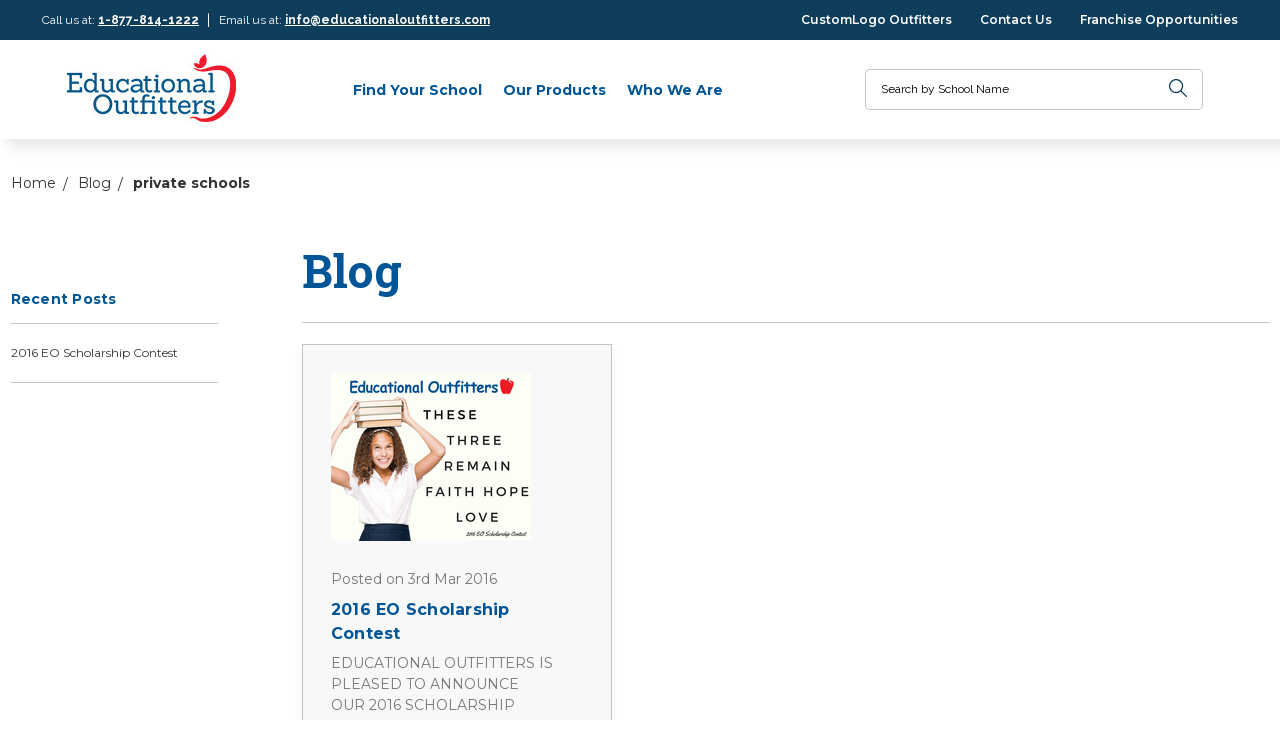

--- FILE ---
content_type: text/html; charset=UTF-8
request_url: https://educationaloutfitters.com/blog/tag/private+schools
body_size: 10348
content:

<!DOCTYPE html>
<html class="no-js" lang="en">

    <head>
        <title>private schools - Posts - Educational Outfitters - Corporate</title>
        <link rel="dns-prefetch preconnect" href="https://cdn11.bigcommerce.com/s-7obgr" crossorigin><link rel="dns-prefetch preconnect" href="https://fonts.googleapis.com/" crossorigin><link rel="dns-prefetch preconnect" href="https://fonts.gstatic.com/" crossorigin>
        <link rel='canonical' href='https://educationaloutfitters.com/blog/' /><meta name='platform' content='bigcommerce.stencil' />
        

        <link href="https://cdn11.bigcommerce.com/s-7obgr/product_images/favicon%20%281%29.ico?t=1481302037" rel="shortcut icon" />
        <meta name="viewport" content="width=device-width, initial-scale=1">
        <link href="https://fonts.googleapis.com/css?family=Poppins:300,400,500,700&display=swap" rel="stylesheet">
        <link href="https://fonts.googleapis.com/css?family=Roboto+Slab:300,400,700&display=swap" rel="stylesheet">
        <link href="https://fonts.googleapis.com/css?family=Raleway:300,400,500,700&display=swap" rel="stylesheet">
        <script>
            // Change document class from no-js to js so we can detect this in css
            document.documentElement.className = document.documentElement.className.replace('no-js', 'js');
        </script>

        <link href="https://fonts.googleapis.com/css?family=Montserrat:700,500,400%7CKarla:400%7CMontserrat:400,600,700:%7CRoboto+Slab:400,600,700:&display=swap" rel="stylesheet">
        <link data-stencil-stylesheet href="https://cdn11.bigcommerce.com/s-7obgr/stencil/baf9abd0-a58b-013b-c30b-7651c418cc80/e/d834e1a0-f7c2-0139-5880-42cc847a7501/css/theme-cdb4f840-a58b-013b-2618-4ac21f0903c8.css" rel="stylesheet">

        <!-- Start Tracking Code for analytics_facebook -->

<script>
!function(f,b,e,v,n,t,s){if(f.fbq)return;n=f.fbq=function(){n.callMethod?n.callMethod.apply(n,arguments):n.queue.push(arguments)};if(!f._fbq)f._fbq=n;n.push=n;n.loaded=!0;n.version='2.0';n.queue=[];t=b.createElement(e);t.async=!0;t.src=v;s=b.getElementsByTagName(e)[0];s.parentNode.insertBefore(t,s)}(window,document,'script','https://connect.facebook.net/en_US/fbevents.js');

fbq('set', 'autoConfig', 'false', '214025192443070');
fbq('dataProcessingOptions', ['LDU'], 0, 0);
fbq('init', '214025192443070', {"external_id":"9ec1061a-6c2f-436c-92e7-f62ac416fe32"});
fbq('set', 'agent', 'bigcommerce', '214025192443070');

function trackEvents() {
    var pathName = window.location.pathname;

    fbq('track', 'PageView', {}, "");

    // Search events start -- only fire if the shopper lands on the /search.php page
    if (pathName.indexOf('/search.php') === 0 && getUrlParameter('search_query')) {
        fbq('track', 'Search', {
            content_type: 'product_group',
            content_ids: [],
            search_string: getUrlParameter('search_query')
        });
    }
    // Search events end

    // Wishlist events start -- only fire if the shopper attempts to add an item to their wishlist
    if (pathName.indexOf('/wishlist.php') === 0 && getUrlParameter('added_product_id')) {
        fbq('track', 'AddToWishlist', {
            content_type: 'product_group',
            content_ids: []
        });
    }
    // Wishlist events end

    // Lead events start -- only fire if the shopper subscribes to newsletter
    if (pathName.indexOf('/subscribe.php') === 0 && getUrlParameter('result') === 'success') {
        fbq('track', 'Lead', {});
    }
    // Lead events end

    // Registration events start -- only fire if the shopper registers an account
    if (pathName.indexOf('/login.php') === 0 && getUrlParameter('action') === 'account_created') {
        fbq('track', 'CompleteRegistration', {}, "");
    }
    // Registration events end

    

    function getUrlParameter(name) {
        var cleanName = name.replace(/[\[]/, '\[').replace(/[\]]/, '\]');
        var regex = new RegExp('[\?&]' + cleanName + '=([^&#]*)');
        var results = regex.exec(window.location.search);
        return results === null ? '' : decodeURIComponent(results[1].replace(/\+/g, ' '));
    }
}

if (window.addEventListener) {
    window.addEventListener("load", trackEvents, false)
}
</script>
<noscript><img height="1" width="1" style="display:none" alt="null" src="https://www.facebook.com/tr?id=214025192443070&ev=PageView&noscript=1&a=plbigcommerce1.2&eid="/></noscript>

<!-- End Tracking Code for analytics_facebook -->

<!-- Start Tracking Code for analytics_googleanalytics -->

<script>
  (function(i,s,o,g,r,a,m){i['GoogleAnalyticsObject']=r;i[r]=i[r]||function(){
  (i[r].q=i[r].q||[]).push(arguments)},i[r].l=1*new Date();a=s.createElement(o),
  m=s.getElementsByTagName(o)[0];a.async=1;a.src=g;m.parentNode.insertBefore(a,m)
  })(window,document,'script','https://www.google-analytics.com/analytics.js','ga');

  ga('create', 'UA-82316108-2', 'auto');
  ga('send', 'pageview');

</script>

<!-- End Tracking Code for analytics_googleanalytics -->

<!-- Start Tracking Code for analytics_siteverification -->

<meta name="google-site-verification" content="QiGZSYXwMlibJeHSHAZf9F__GTQa98LtMPNQn-Df6qI" />

<!-- End Tracking Code for analytics_siteverification -->


<script type="text/javascript">
var BCData = {};
</script>

<script nonce="">
(function () {
    var xmlHttp = new XMLHttpRequest();

    xmlHttp.open('POST', 'https://bes.gcp.data.bigcommerce.com/nobot');
    xmlHttp.setRequestHeader('Content-Type', 'application/json');
    xmlHttp.send('{"store_id":"687035","timezone_offset":"0.0","timestamp":"2026-01-30T10:27:57.22077800Z","visit_id":"83683093-e448-48f8-88db-c50b660095ee","channel_id":1}');
})();
</script>

        

    </head>

    <body class="page--blog 
    not-logged-in
 ">
		<header class="header__container" role="banner">
    <section class="header__user">
        <div class="header__user--container">
            <ul class="header__user-dropdown">
    <li class="header__user-dropdown-title">
        <a class="header__user-dropdown-title-link" href="#" data-collapsible="header-user-dropdown" aria-expanded="false">Contact Us<span class="icon icon--chevron-down">
                <svg>
                    <use xlink:href="#icon-chevron-down"></use>
                </svg>
            </span>
            <ul class="header__user-dropdown-area" id="header-user-dropdown" aria-hidden="true">
                <li class="header__user-dropdown-area-item header__user-dropdown-area-itemMain">
                    <a class="header__user-dropdown-area-itemLink"
                        href="tel:1-877-814-1222">
                        <span class="icon icon--phone">
                            <svg>
                                <use xlink:href="#icon-phone"></use>
                            </svg>
                        </span>1-877-814-1222</a>
                </li>
                <li class="header__user-dropdown-area-item header__user-dropdown-area-itemSecond">
                    <a class="header__user-dropdown-area-itemLink"
                        href="mailto:info@educationaloutfitters.com">
                        <span class="icon icon--envelope">
                            <svg>
                                <use xlink:href="#icon-envelope"></use>
                            </svg>
                        </span>info@educationaloutfitters.com</a>
                </li>
                <li class="header__user-dropdown-area-item header__user-dropdown-area-itemBottom">
                    <a class="header__user-dropdown-area-itemLink"
                        href="#">Shipping &amp; Returns</a>
                    <span>-</span>
                    <a class="header__user-dropdown-area-itemLink"
                    href="#">FAQ&#x27;s</a>
                </li>
            </ul>
        </a>
    </li>
</ul>
<span class="header__user-contact--phone">Call us at: <a href="tel:1-877-814-1222">
        1-877-814-1222
    </a>
</span>
<span class="header__user-contact--divider">
|
</span>
<span class="header__user-contact--email">Email us at: <a href="mailto:info@educationaloutfitters.com">info@educationaloutfitters.com</a>
</span>
            <div class="header__user--containerRight">
                <ul class="header__static">

    <li class="header__static-page header__static-page--unused">
        <a class="header__static-pageLink" href="https://educationaloutfitters.com/franchise-opportunities/">Uniform Franchise Opportunities</a>
    </li>
    <li class="header__static-page header__static-page--unused">
        <a class="header__static-pageLink" href="https://educationaloutfitters.com/our-products/">Our Products</a>
    </li>
    <li class="header__static-page header__static-page--unused">
        <a class="header__static-pageLink" href="https://educationaloutfitters.com/our-model/">Who We Are</a>
    </li>
    <li class="header__static-page header__static-page--unused">
        <a class="header__static-pageLink" href="https://educationaloutfitters.com/blog/">Blog</a>
    </li>

        <li class="header__static-page header__user--list-item">
            <a class="header__static-pageLink" href="/corporate-apparel/">CustomLogo Outfitters</a>
        </li>
        <li class="header__static-page header__user--list-item">
            <a class="header__static-pageLink" href="/contact-us/">Contact Us</a>
        </li>
        <li class="header__static-page header__user--list-item">
            <a class="header__static-pageLink" href="/franchise-opportunities/">Franchise Opportunities</a>
        </li>

    <li class="header__static-page header__sign-in">
        <a class="header__static-pageLink" href="/login.php">
            <span>Sign In</span>
        </a>
    </li>
    <span class="header__static-pageLink header__static-or">or</span>
    <li class="header__static-page header__create-account">
        <a class="header__static-pageLink" href="/login.php?action=create_account">
            <span>Create an Account</span>
        </a>
    </li>
</ul>
            </div>
        </div>
    </section>
    <section class="header__prime">
        <div class="ie-wrapper">
            <div class="header__prime--container">
                <a href="#" class="mobileMenu-toggle" data-mobile-menu-toggle="menu">
	<span class="mobileMenu-toggleIcon">Toggle menu</span>
</a>
                <figure class="header__logo--figure">
    <a class="header__logo--link" href="https://educationaloutfitters.com/">
            <img class="lazyload header__logo--img" 
                src="https://cdn11.bigcommerce.com/s-7obgr/stencil/baf9abd0-a58b-013b-c30b-7651c418cc80/e/d834e1a0-f7c2-0139-5880-42cc847a7501/img/loading.svg" 
                data-src="https://cdn11.bigcommerce.com/s-7obgr/images/stencil/169x69/eduout_1461082298__22956.original.jpg"
                alt="Educational Outfitters - Corporate"
                title="Educational Outfitters - Corporate">
    </a>
</figure>
                <nav class="header__nav--container" id="navPages-" tabindex="-1">
    <ul class="header__nav--list">
        <li class="header__nav--listItem">
            <!-- <a class="header__nav--listItemLink " href="https://educationaloutfitters.com/states"
	data-collapsible="navPages-926"> -->
<a class="header__nav--listItemLink " href="https://educationaloutfitters.com/states">
		Find Your School
	<!-- <span class="icon icon--chevron-down">
		<svg>
			<use xlink:href="#icon-chevron-down"></use>
		</svg>
	</span> -->
</a>
        </li>
            <li class="header__nav--listItem header__nav--listItem--pages">
                <a class="header__nav--listItemLink " href="https://educationaloutfitters.com/our-products/">Our Products</a>
            </li>
            <li class="header__nav--listItem header__nav--listItem--pages">
                <a class="header__nav--listItemLink " href="https://educationaloutfitters.com/our-model/">Who We Are</a>
            </li>
    </ul>
</nav>
                <div id="quickSearch" class="header__prime-search" data-prevent-quick-search-close>
    <div class="mobile-fix">
    <form class="header__prime-search--form" action="/search.php">
        <fieldset class="header__prime-search--fieldset">
            <div class="header__prime-search--field-form">
                <label class="is-srOnly" for="search_query_adv">Search</label>
                <input class="header__prime-search--input" data-search-quick="" name="search_query" id="search_query" data-error-message="Search field cannot be empty." placeholder="Search by School Name" autocomplete="off">
                <button class="header__prime-search--button" type="submit" value="Search" aria-label="search">
                        <span class="icon icon--search">
                            <svg><use xlink:href="#icon-search-thin"></use></svg>
                        </span>
                        <span class="header__prime-search-button-text">Search</span>
                </button>
            </div>
        </fieldset>
    </form>
    </div>
    <section class="quickSearchResults" data-bind="html: results"></section>
</div>

                <div class="header__prime-contact">
    <a class="header__prime-contact--phone" href="tel:1-877-814-1222">
        <span class="icon icon--phone">
            <svg><use xlink:href="#icon-phone"></use></svg>
        </span>
        <span class="header__prime-contact--text">Call</span>
    </a>
</div>
                <div class="header__prime-cart">
    <a class="header__prime-cart--link" data-dropdown="cart-preview-dropdown" data-options="align:right"
        href="/cart.php" data-cart-preview>
        <span class="icon icon--shopping-cart">
            <svg>
                <use xlink:href="#icon-cart"></use>
            </svg>
        </span>
        <span class="header__prime-cart--text">Cart</span>
        <div class="header__prime-cart--itemCount">
            <span
                class=" header__prime-cart--itemCountText cart-quantity"></span>
        </div>
    </a>
    <div class="dropdown-menu" id="cart-preview-dropdown" data-dropdown-content aria-hidden="true"></div>
</div>
            </div>
        </div>
    </section>
    <div class="header__mobile-nav">
        <div class="navPages-container" id="menu" data-menu>
            <nav class="navPages">
    <ul class="navPages-list">
        <li class="navPages-item">
            <a class="navPages-action has-subMenu navPages-action--toplevel" href="/states">
                Find Your School
            </a>
        </li>
                <li class="navPages-item navPages-item-page">
                    <a class="navPages-action" href="https://educationaloutfitters.com/franchise-opportunities/"  data-collapsible="navPages-uniform-franchise-opportunities" data-collapsible-disabled-breakpoint="medium" >Uniform Franchise Opportunities
                        <i class="icon navPages-action-moreIcon" aria-hidden="true"><svg><use xlink:href="#icon-chevron-down" /></svg></i>
                    </a>
                    <div class="navPage-subMenu" id="navPages-uniform-franchise-opportunities" aria-hidden="true" tabindex="-1">
                        <ul class="navPage-subMenu-list">
                            <li class="navPage-subMenu-item">
                                <a class="navPage-subMenu-action navPages-action" href="https://educationaloutfitters.com/territories/">Territories</a>
                            </li>
                            <li class="navPage-subMenu-item">
                                <a class="navPage-subMenu-action navPages-action" href="https://educationaloutfitters.com/business-model/">Business Model</a>
                            </li>
                            <li class="navPage-subMenu-item">
                                <a class="navPage-subMenu-action navPages-action" href="https://educationaloutfitters.com/investment-criteria/">Investment Criteria</a>
                            </li>
                            <li class="navPage-subMenu-item">
                                <a class="navPage-subMenu-action navPages-action" href="https://educationaloutfitters.com/questions-and-answers/">Questions and Answers</a>
                            </li>
                            <li class="navPage-subMenu-item">
                                <a class="navPage-subMenu-action navPages-action" href="https://educationaloutfitters.com/franchise-sign-up-form/">Franchise Sign-up Form</a>
                            </li>
                        </ul>
                    </div>
                </li>
                <li class="navPages-item navPages-item-page">
                    <a class="navPages-action" href="https://educationaloutfitters.com/our-products/"  data-collapsible="navPages-our-products" data-collapsible-disabled-breakpoint="medium" >Our Products
                        <i class="icon navPages-action-moreIcon" aria-hidden="true"><svg><use xlink:href="#icon-chevron-down" /></svg></i>
                    </a>
                    <div class="navPage-subMenu" id="navPages-our-products" aria-hidden="true" tabindex="-1">
                        <ul class="navPage-subMenu-list">
                            <li class="navPage-subMenu-item">
                                <a class="navPage-subMenu-action navPages-action" href="/our-products/">School Uniforms</a>
                            </li>
                            <li class="navPage-subMenu-item">
                                <a class="navPage-subMenu-action navPages-action" href="https://educationaloutfitters.com/spirit-wear-and-athletics/">Spirit Wear and Athletics</a>
                            </li>
                            <li class="navPage-subMenu-item">
                                <a class="navPage-subMenu-action navPages-action" href="https://educationaloutfitters.com/corporate-apparel/">Corporate Apparel</a>
                            </li>
                            <li class="navPage-subMenu-item">
                                <a class="navPage-subMenu-action navPages-action" href="https://educationaloutfitters.com/promotional-products/">Promotional Products</a>
                            </li>
                        </ul>
                    </div>
                </li>
                <li class="navPages-item navPages-item-page">
                    <a class="navPages-action" href="https://educationaloutfitters.com/our-model/"  data-collapsible="navPages-who-we-are" data-collapsible-disabled-breakpoint="medium" >Who We Are
                        <i class="icon navPages-action-moreIcon" aria-hidden="true"><svg><use xlink:href="#icon-chevron-down" /></svg></i>
                    </a>
                    <div class="navPage-subMenu" id="navPages-who-we-are" aria-hidden="true" tabindex="-1">
                        <ul class="navPage-subMenu-list">
                            <li class="navPage-subMenu-item">
                                <a class="navPage-subMenu-action navPages-action" href="https://educationaloutfitters.com/our-solutions/">Our Solutions</a>
                            </li>
                            <li class="navPage-subMenu-item">
                                <a class="navPage-subMenu-action navPages-action" href="https://educationaloutfitters.com/our-mission/">Our Mission</a>
                            </li>
                            <li class="navPage-subMenu-item">
                                <a class="navPage-subMenu-action navPages-action" href="https://educationaloutfitters.com/contact-us/">Contact Us</a>
                            </li>
                            <li class="navPage-subMenu-item">
                                <a class="navPage-subMenu-action navPages-action" href="https://educationaloutfitters.com/meet-some-of-our-team/">Meet Some of Our Team</a>
                            </li>
                        </ul>
                    </div>
                </li>
                <li class="navPages-item navPages-item-page">
                    <a class="navPages-action" href="https://educationaloutfitters.com/blog/" >Blog
                    </a>
                </li>
    </ul>
    <ul class="navPages-list navPages-list--user">
            <li class="navPages-item">
                <a class="navPages-action" href="/login.php">Sign in</a>
                    or <a class="navPages-action" href="/login.php?action=create_account">Register</a>
            </li>
    </ul>
</nav>
        </div>
    </div>
    <section class="header__nav">
    </section>
</header>
        <div class="body" data-currency-code="USD" role="main">
     
    <div class="container">
        
<ul class="breadcrumbs" itemscope itemtype="http://schema.org/BreadcrumbList">
            <li class="breadcrumb " itemprop="itemListElement" itemscope itemtype="http://schema.org/ListItem">
                    <a href="https://educationaloutfitters.com/" class="breadcrumb-label" itemprop="item"><span itemprop="name">Home</span></a>
                <meta itemprop="position" content="1" />
            </li>
            <li class="breadcrumb " itemprop="itemListElement" itemscope itemtype="http://schema.org/ListItem">
                    <a href="https://educationaloutfitters.com/blog/" class="breadcrumb-label" itemprop="item"><span itemprop="name">Blog</span></a>
                <meta itemprop="position" content="2" />
            </li>
            <li class="breadcrumb is-active" itemprop="itemListElement" itemscope itemtype="http://schema.org/ListItem">
                    <meta itemprop="item" content="https://educationaloutfitters.com/blog/tag/private+schools">
                    <span class="breadcrumb-label" itemprop="name">private schools</span>
                <meta itemprop="position" content="3" />
            </li>
</ul>

<main class="page">
    <div class="blog__container">
        <section class="sterile-left__recent">
            <h3 class="recent__header" data-dropdown="recent__list">Recent Posts<span class="icon icon--chevron-down"><svg><use xlink:href="#icon-chevron-down"></use></svg></span></h3>
            <ul class="recent__list" id="recent__list" data-dropdown-content>
                <li class="recent__item">
                    <a href="https://educationaloutfitters.com/blog/2016-eo-scholarship-contest/" class="recent__action">2016 EO Scholarship Contest</a>
                </li>
            </ul>
        </section>

        <section class="blog-articles">
            <section class="page-heading">
                    <h1 class="page-heading__title">Blog</h1>
                </section>
                <article class="blog-article">
        <figure class="card-figure blog-article__figure">
            <div class="blog-article__image">
                <a class="blog-article__image-link" href="https://educationaloutfitters.com/blog/2016-eo-scholarship-contest/">
                        <img class="lazyload blog-article__image-img" data-sizes="auto" src="https://cdn11.bigcommerce.com/s-7obgr/stencil/baf9abd0-a58b-013b-c30b-7651c418cc80/e/d834e1a0-f7c2-0139-5880-42cc847a7501/img/loading.svg" data-src="https://cdn11.bigcommerce.com/s-7obgr/images/stencil/500x659/uploaded_images/-16-eo-scholarship-faith-hope-love.png?t=1457032235"
                        alt="2016 EO Scholarship Contest" title="2016 EO Scholarship Contest">
                </a>
            </div>
        </figure>
        <div class="blog-article__content">
            <span class="blog-article__date">
                    Posted on 3rd Mar 2016

            </span>
            <h4 class="blog-article__header">
                <a class="blog-article__header-action" href="https://educationaloutfitters.com/blog/2016-eo-scholarship-contest/">2016 EO Scholarship Contest</a>
            </h4>
            <p class="blog-article__quote">
                    EDUCATIONAL OUTFITTERS IS PLEASED TO ANNOUNCE OUR&nbsp;2016 SCHOLARSHIP CONTEST!


	As a national
leader in school apparel solutions, Educational Outfitt&hellip;
            </p>
            <a class="blog-article__quote-action" href="https://educationaloutfitters.com/blog/2016-eo-scholarship-contest/">read more</a>
        </div>
    </article>
        </section>
    </div>

</main>


    </div>
     
    <div id="modal" class="modal" data-reveal data-prevent-quick-search-close>
    <a href="#" class="modal-close" aria-label="Close" role="button">
        <span aria-hidden="true">&#215;</span>
    </a>
    <div class="modal-content"></div>
    <div class="loadingOverlay"></div>
</div>
    <div id="alert-modal" class="modal modal--alert modal--small" data-reveal data-prevent-quick-search-close>
    <div class="swal2-icon swal2-error swal2-animate-error-icon"><span class="swal2-x-mark swal2-animate-x-mark"><span class="swal2-x-mark-line-left"></span><span class="swal2-x-mark-line-right"></span></span></div>

    <div class="modal-content"></div>

    <div class="button-container"><button type="button" class="confirm button" data-reveal-close>OK</button></div>
</div>
</div>
		<footer class="footer">
    <!-- Top Section -->
   <div class="footer__section footer__section--top">
       <div class="footer__message">
    <span class="footer__message-title-thin">Find Store Near You</span>
    <!-- <span class="footer__message-title-bold"> NEWSLETTER</span> -->
</div>
<!-- <div class="footer__message-description">Keep in touch with us! Join our mailing list to receive exclusive offers &amp; coupons.</div> -->
       <!-- <form class="form footer__form" action="/subscribe.php" method="post">
        <fieldset class="form-fieldset">
                <input type="hidden" name="action" value="subscribe">
                <input type="hidden" name="nl_first_name" value="bc">
                <input type="hidden" name="check" value="1">
                <div class="form-field">
                <label class="form-label is-srOnly" for="nl_email">Email Address</label>
                <div class="form-prefixPostfix wrap">
                        <input class="footer__input" id="nl_email" name="nl_email" type="email" value="" placeholder="Your email address">
                        <input class="footer__input footer__input--submit form-prefixPostfix-button--postfix" type="submit" value="Subscribe">
                </div>
                </div>
        </fieldset>
</form> -->

<select class="form-select footer__state-select" onchange="location = this.value;" aria-label="Find Store Near You">
        <option value="">Select a State</option>
        <option value="https://educationaloutfitters.com/AZ">Arizona</option>
        <option value="https://educationaloutfitters.com/CO">Colorado</option>
        <option value="https://educationaloutfitters.com/FL">Florida</option>
        <option value="https://educationaloutfitters.com/GA">Georgia</option>
        <option value="https://educationaloutfitters.com/ID">Idaho</option>
        <option value="https://educationaloutfitters.com/LA">Louisiana</option>
        <option value="https://educationaloutfitters.com/MI">Michigan</option>
        <option value="https://educationaloutfitters.com/MN">Minnesota</option>
        <option value="https://educationaloutfitters.com/NC">North Carolina</option>
        <option value="https://educationaloutfitters.com/SC">South Carolina</option>
        <option value="https://educationaloutfitters.com/TX">Texas</option>
</select>
   </div>
   <!-- Middle Section -->
   <div class="footer__section footer__section--mid">
        <div class="footer__nav">
        <div class="footer__nav-component">
            <h3 class="footer__nav-title">Find Your Store</h3>
            <ul class="footer__list">
                <li class="footer__list-item">
    <a class="footer__link footer__link--alt" href="/states">Search by State</a>
</li>
<li class="footer__list-item">
    <a class="footer__link footer__link--alt" href="/states">Search by School</a>
</li>
            </ul>
        </div>
        <div class="footer__nav-component">
            <h3 class="footer__nav-title">Franchise Opportunities</h3>
            <ul class="footer__list">
                <li class="footer__list-item">
    <a class="footer__link footer__link--alt" href="/franchise-opportunities/">Unique Franchise</a>
</li>
<li class="footer__list-item">
    <a class="footer__link footer__link--alt" href="/territories/">Territories</a>
</li>
<li class="footer__list-item">
    <a class="footer__link footer__link--alt" href="/business-model/">Business Model</a>
</li>
<li class="footer__list-item">
    <a class="footer__link footer__link--alt" href="/investment-criteria/">Investment Criteria</a>
</li>
<li class="footer__list-item">
    <a class="footer__link footer__link--alt" href="/questions-and-answers/">Questions &amp; Answers</a>
</li>
<li class="footer__list-item">
    <a class="footer__link footer__link--alt" href="/franchise-sign-up-form/">Franchise Sign-up Form</a>
</li>
<li class="footer__list-item">
    <a class="footer__link footer__link--alt" href="/support/">Support</a>
</li>
            </ul>
        </div>
        <div class="footer__nav-component">
            <h3 class="footer__nav-title">Why Uniforms</h3>
            <ul class="footer__list">
                <li class="footer__list-item">
    <a class="footer__link footer__link--alt" href="/a-message-to-school-leaders/">A Message to School Leaders</a>
</li>
<li class="footer__list-item">
    <a class="footer__link footer__link--alt" href="/a-message-to-parents/">A Message to Parents</a>
</li>
<li class="footer__list-item">
    <a class="footer__link footer__link--alt" href="/a-message-to-students/">A Message to Students</a>
</li>
            </ul>
        </div>
        <div class="footer__nav-component">
            <h3 class="footer__nav-title">Who We Are</h3>
            <ul class="footer__list">
                <li class="footer__list-item">
    <a class="footer__link footer__link--alt" href="/our-model/">Our Model</a>
</li>
<li class="footer__list-item">
    <a class="footer__link footer__link--alt" href="/our-solutions/">Our Solutions</a>
</li>
<li class="footer__list-item">
    <a class="footer__link footer__link--alt" href="/our-mission/">Our Mission</a>
</li>
<li class="footer__list-item">
    <a class="footer__link footer__link--alt" href="/meet-some-of-our-team/">Our Team</a>
</li>
<li class="footer__list-item">
    <a class="footer__link footer__link--alt" href="/blog/">Our Blog</a>
</li>
<li class="footer__list-item">
    <a class="footer__link footer__link--alt" href="/contact-us/">Contact Us</a>
</li>
            </ul>
        </div>
</div>
        <div class="footer__image-wrapper">
  <span class="icon icon--logo">
    <svg><use xlink:href="#icon-EO_footer_logo"></use></svg>
  </span>
    <div class="footer__social">
    <ul class="footer__list footer__list--social">
    </ul>
</div>
  </div>
   </div>
   <!-- Bottom Section -->
   <div class="footer__section footer__section--bottom">
      <p class="footer__text">&copy; 2019 <span>Educational Outfitters - Corporate</span> | <a class="footer__link footer__link--white" href="/sitemap/">Sitemap</a> | <a class="footer__link footer__link--white" href="https://www.intuitsolutions.net/">Design &amp; Development by IntuitSolutions</a></p>
<!-- <div class="footer__pay-method-wrapper">
            <span class="icon icon--paymethod">
                <svg><use class="footer__payment-icon" xlink:href="#icon-logo-american-express"></use></svg>
            </span>

                <span class="icon icon--paymethod">
                    <svg><use class="footer__payment-icon" xlink:href="#icon-logo-discover"></use></svg>
                </span>
                        <span class="icon icon--paymethod">
                    <svg><use class="footer__payment-icon" xlink:href="#icon-logo-mastercard"></use></svg>
                </span>
                        <span class="icon icon--paymethod">
                    <svg><use class="footer__payment-icon" xlink:href="#icon-logo-visa"></use></svg>
                </span>
        </div> -->



   </div>
</footer>

        <script>
            window.__webpack_public_path__ = "https://cdn11.bigcommerce.com/s-7obgr/stencil/baf9abd0-a58b-013b-c30b-7651c418cc80/e/d834e1a0-f7c2-0139-5880-42cc847a7501/dist/";
        </script>
        <script src="https://cdn11.bigcommerce.com/s-7obgr/stencil/baf9abd0-a58b-013b-c30b-7651c418cc80/e/d834e1a0-f7c2-0139-5880-42cc847a7501/dist/theme-bundle.main.js"></script>
        <script>
            // Exported in app.js
            window.stencilBootstrap("blog", "{\"themeSettings\":{\"optimizedCheckout-formChecklist-color\":\"#333333\",\"homepage_new_products_column_count\":4,\"card--alternate-color--hover\":\"#ffffff\",\"optimizedCheckout-colorFocus\":\"#4496f6\",\"fontSize-root\":14,\"show_accept_amex\":false,\"optimizedCheckout-buttonPrimary-borderColorDisabled\":\"transparent\",\"homepage_top_products_count\":8,\"paymentbuttons-paypal-size\":\"responsive\",\"optimizedCheckout-buttonPrimary-backgroundColorActive\":\"#000000\",\"brandpage_products_per_page\":12,\"color-secondaryDarker\":\"#cccccc\",\"navUser-color\":\"#333333\",\"color-textBase--active\":\"#757575\",\"social_icon_placement_bottom\":\"bottom_none\",\"show_powered_by\":true,\"show_accept_amazonpay\":false,\"color-alt--sub\":\"#5DD3F4\",\"fontSize-h4\":20,\"checkRadio-borderColor\":\"#cccccc\",\"color-primaryDarker\":\"#333333\",\"optimizedCheckout-buttonPrimary-colorHover\":\"#ffffff\",\"brand_size\":\"190x250\",\"optimizedCheckout-logo-position\":\"left\",\"optimizedCheckout-discountBanner-backgroundColor\":\"#e5e5e5\",\"color-textLink--hover\":\"#757575\",\"pdp-sale-price-label\":\"Now:\",\"optimizedCheckout-buttonSecondary-backgroundColorHover\":\"#f5f5f5\",\"optimizedCheckout-headingPrimary-font\":\"Google_Montserrat_700\",\"logo_size\":\"250x100\",\"optimizedCheckout-formField-backgroundColor\":\"#ffffff\",\"footer-backgroundColor\":\"#ffffff\",\"navPages-color\":\"#333333\",\"productpage_reviews_count\":9,\"optimizedCheckout-step-borderColor\":\"#dddddd\",\"show_accept_paypal\":false,\"color-alt--hover\":\"#5DD3F4\",\"paymentbuttons-paypal-label\":\"checkout\",\"paymentbuttons-paypal-shape\":\"pill\",\"optimizedCheckout-discountBanner-textColor\":\"#333333\",\"optimizedCheckout-backgroundImage-size\":\"1000x400\",\"pdp-retail-price-label\":\"MSRP:\",\"optimizedCheckout-buttonPrimary-font\":\"Google_Montserrat_500\",\"carousel-dot-color\":\"#333333\",\"button--disabled-backgroundColor\":\"#cccccc\",\"blockquote-cite-font-color\":\"#999999\",\"optimizedCheckout-formField-shadowColor\":\"transparent\",\"categorypage_products_per_page\":12,\"container-fill-base\":\"#ffffff\",\"paymentbuttons-paypal-layout\":\"vertical\",\"homepage_featured_products_column_count\":4,\"button--default-color\":\"#666666\",\"pace-progress-backgroundColor\":\"#999999\",\"color-textLink--active\":\"#757575\",\"optimizedCheckout-loadingToaster-backgroundColor\":\"#333333\",\"color-textHeading\":\"#444444\",\"show_accept_discover\":false,\"optimizedCheckout-formField-errorColor\":\"#d14343\",\"spinner-borderColor-dark\":\"#999999\",\"restrict_to_login\":false,\"input-font-color\":\"#666666\",\"button-secondary-color-hover\":\"#188e3f\",\"select-bg-color\":\"#ffffff\",\"show_accept_mastercard\":false,\"show_custom_fields_tabs\":false,\"color_text_product_sale_badges\":\"#ffffff\",\"optimizedCheckout-link-font\":\"Google_Montserrat_500\",\"homepage_show_carousel_arrows\":true,\"button-primary-text-color\":\"#FFFFFF\",\"carousel-arrow-bgColor\":\"#ffffff\",\"lazyload_mode\":\"lazyload+lqip\",\"carousel-title-color\":\"#444444\",\"color_hover_product_sale_badges\":\"#000000\",\"show_accept_googlepay\":false,\"card--alternate-borderColor\":\"#ffffff\",\"homepage_new_products_count\":12,\"button--disabled-color\":\"#ffffff\",\"button-secondary-border-radius\":\"0px\",\"color-primaryDark\":\"#333333\",\"color-grey\":\"#999999\",\"body-font\":\"Google_Karla_400\",\"optimizedCheckout-step-textColor\":\"#ffffff\",\"optimizedCheckout-buttonPrimary-borderColorActive\":\"transparent\",\"navPages-subMenu-backgroundColor\":\"#e5e5e5\",\"button--primary-backgroundColor\":\"#444444\",\"optimizedCheckout-formField-borderColor\":\"#cccccc\",\"checkRadio-color\":\"#333333\",\"show_product_dimensions\":false,\"optimizedCheckout-link-color\":\"#476bef\",\"card-figcaption-button-background\":\"#ffffff\",\"icon-color-hover\":\"#999999\",\"button--default-borderColor\":\"#cccccc\",\"optimizedCheckout-headingSecondary-font\":\"Google_Montserrat_700\",\"headings-font\":\"Google_Montserrat_400\",\"button--primary-backgroundColorHover\":\"#666666\",\"button-primary-border-color-hover\":\"#0B4F6C\",\"label-backgroundColor\":\"#cccccc\",\"pdp-non-sale-price-label\":\"Was:\",\"button--disabled-borderColor\":\"transparent\",\"label-color\":\"#ffffff\",\"optimizedCheckout-headingSecondary-color\":\"#333333\",\"select-arrow-color\":\"#757575\",\"logo_fontSize\":28,\"alert-backgroundColor\":\"#ffffff\",\"optimizedCheckout-logo-size\":\"250x100\",\"default_image_brand\":\"img/BrandDefault.gif\",\"card-title-color\":\"#333333\",\"color-primary--sub\":\"#71D692\",\"product_list_display_mode\":\"grid\",\"optimizedCheckout-link-hoverColor\":\"#002fe1\",\"fontSize-h5\":15,\"product_size\":\"500x659\",\"paymentbuttons-paypal-color\":\"gold\",\"homepage_show_carousel\":true,\"optimizedCheckout-body-backgroundColor\":\"#ffffff\",\"carousel-arrow-borderColor\":\"#ffffff\",\"button--default-borderColorActive\":\"#757575\",\"header-backgroundColor\":\"#ffffff\",\"paymentbuttons-paypal-tagline\":false,\"color_badge_product_sale_badges\":\"#007dc6\",\"price_ranges\":true,\"productpage_videos_count\":8,\"color-greyDark\":\"#666666\",\"color-secondary--hover\":\"#799FAE\",\"color-greyDarkest\":\"#000000\",\"optimizedCheckout-buttonSecondary-borderColorHover\":\"#999999\",\"optimizedCheckout-discountBanner-iconColor\":\"#333333\",\"optimizedCheckout-buttonSecondary-borderColor\":\"#cccccc\",\"optimizedCheckout-loadingToaster-textColor\":\"#ffffff\",\"optimizedCheckout-buttonPrimary-colorDisabled\":\"#ffffff\",\"optimizedCheckout-formField-placeholderColor\":\"#999999\",\"navUser-color-hover\":\"#757575\",\"icon-ratingFull\":\"#757575\",\"default_image_gift_certificate\":\"img/GiftCertificate.png\",\"color-textBase--hover\":\"#757575\",\"color-errorLight\":\"#ffdddd\",\"social_icon_placement_top\":false,\"blog_size\":\"190x250\",\"shop_by_price_visibility\":true,\"optimizedCheckout-buttonSecondary-colorActive\":\"#000000\",\"optimizedCheckout-orderSummary-backgroundColor\":\"#ffffff\",\"color-warningLight\":\"#fffdea\",\"show_product_weight\":true,\"font-color-primary--sub\":\"#333000\",\"color-info\":\"#666666\",\"optimizedCheckout-formChecklist-backgroundColorSelected\":\"#f5f5f5\",\"show_product_quick_view\":true,\"button--default-borderColorHover\":\"#999999\",\"card--alternate-backgroundColor\":\"#ffffff\",\"hide_content_navigation\":false,\"button--default-colorActive\":\"#000000\",\"button-secondary-text-color\":\"#FFFFFF\",\"pdp-price-label\":\"\",\"show_copyright_footer\":true,\"swatch_option_size\":\"22x22\",\"optimizedCheckout-orderSummary-borderColor\":\"#dddddd\",\"optimizedCheckout-show-logo\":\"none\",\"carousel-description-color\":\"#333333\",\"optimizedCheckout-formChecklist-backgroundColor\":\"#ffffff\",\"fontSize-h2\":25,\"optimizedCheckout-step-backgroundColor\":\"#757575\",\"optimizedCheckout-headingPrimary-color\":\"#333333\",\"color-textBase\":\"#333333\",\"color-warning\":\"#f1a500\",\"productgallery_size\":\"500x659\",\"alert-color\":\"#333333\",\"shop_by_brand_show_footer\":true,\"card-figcaption-button-color\":\"#333333\",\"searchpage_products_per_page\":12,\"color-textSecondary--active\":\"#333333\",\"optimizedCheckout-formField-inputControlColor\":\"#476bef\",\"optimizedCheckout-contentPrimary-color\":\"#333333\",\"optimizedCheckout-buttonSecondary-font\":\"Google_Montserrat_500\",\"storeName-color\":\"#333333\",\"optimizedCheckout-backgroundImage\":\"\",\"form-label-font-color\":\"#666666\",\"optimizedCheckout-header-backgroundColor\":\"#f5f5f5\",\"productpage_related_products_count\":10,\"optimizedCheckout-buttonSecondary-backgroundColorActive\":\"#e5e5e5\",\"color-textLink\":\"#333333\",\"font-color-secondary--sub\":\"#333000\",\"color-greyLighter\":\"#cccccc\",\"font-color-alt\":\"#333333\",\"color-greyLightest\":\"#e5e5e5\",\"font-color-alt--hover\":\"#888888\",\"button-secondary-border-color\":\"#137032\",\"color-secondaryDark\":\"#e5e5e5\",\"fontSize-h6\":13,\"paymentbuttons-paypal-fundingicons\":false,\"carousel-arrow-color\":\"#999999\",\"productpage_similar_by_views_count\":10,\"pdp-custom-fields-tab-label\":\"Additional Information\",\"loadingOverlay-backgroundColor\":\"#ffffff\",\"font-color-primary\":\"#212121\",\"optimizedCheckout-buttonPrimary-color\":\"#ffffff\",\"input-bg-color\":\"#ffffff\",\"navPages-subMenu-separatorColor\":\"#cccccc\",\"navPages-color-hover\":\"#757575\",\"color-alt\":\"#01BAEF\",\"color-infoLight\":\"#dfdfdf\",\"product_sale_badges\":\"none\",\"default_image_product\":\"img/ProductDefault.gif\",\"navUser-dropdown-borderColor\":\"#cccccc\",\"button-secondary-color\":\"#137032\",\"optimizedCheckout-buttonPrimary-colorActive\":\"#ffffff\",\"color-greyMedium\":\"#757575\",\"optimizedCheckout-formChecklist-borderColor\":\"#cccccc\",\"fontSize-h1\":28,\"homepage_featured_products_count\":8,\"button-secondary-text-color-hover\":\"#FFFFFF\",\"color-greyLight\":\"#999999\",\"optimizedCheckout-logo\":\"\",\"font-color-alt--sub\":\"#333000\",\"button-primary-text-color-hover\":\"#FFFFFF\",\"icon-ratingEmpty\":\"#cccccc\",\"show_product_details_tabs\":true,\"icon-color\":\"#757575\",\"button-small-border-color-hover\":\"#01BAEF\",\"overlay-backgroundColor\":\"#333333\",\"font-color-secondary--hover\":\"#888888\",\"hide_contact_us_page_heading\":false,\"container-fill-dark\":\"#e5e5e5\",\"color-primary--hover\":\"#71D692\",\"input-border-color-active\":\"#999999\",\"optimizedCheckout-buttonPrimary-backgroundColorDisabled\":\"#cccccc\",\"button--primary-color\":\"#ffffff\",\"optimizedCheckout-buttonPrimary-borderColorHover\":\"transparent\",\"primary-font\":\"Google_Montserrat:400,600,700\",\"color-successLight\":\"#d5ffd8\",\"color-greyDarker\":\"#333333\",\"show_product_quantity_box\":true,\"color-success\":\"#008a06\",\"optimizedCheckout-header-borderColor\":\"#dddddd\",\"zoom_size\":\"1280x1280\",\"button-primary-border-radius\":\"0px\",\"color-white\":\"#ffffff\",\"optimizedCheckout-buttonSecondary-backgroundColor\":\"#ffffff\",\"productview_thumb_size\":\"50x50\",\"fontSize-h3\":22,\"spinner-borderColor-light\":\"#ffffff\",\"geotrust_ssl_common_name\":\"\",\"carousel-bgColor\":\"#ffffff\",\"carousel-dot-color-active\":\"#757575\",\"input-border-color\":\"#cccccc\",\"color-secondary\":\"#ffffff\",\"button--primary-backgroundColorActive\":\"#000000\",\"color-textSecondary--hover\":\"#333333\",\"color-secondary--sub\":\"#799FAE\",\"optimizedCheckout-buttonPrimary-backgroundColor\":\"#333333\",\"color-whitesBase\":\"#e5e5e5\",\"body-bg\":\"#ffffff\",\"dropdown--quickSearch-backgroundColor\":\"#e5e5e5\",\"optimizedCheckout-contentSecondary-font\":\"Google_Montserrat_500\",\"button-small-color-hover\":\"#01BAEF\",\"color-primary\":\"#0B4F6C\",\"font-color-secondary\":\"#333333\",\"navUser-dropdown-backgroundColor\":\"#ffffff\",\"optimizedCheckout-contentPrimary-font\":\"Google_Montserrat_500\",\"ITS\":{\"show_top_product_grid\":false,\"card-title-length\":80,\"show_category_subcat_cards\":true,\"show_category_sidebar\":true,\"show_featured_product_grid\":false,\"blog_left\":false,\"show_nagbar\":false,\"show_mega_menu\":false},\"supported_card_type_icons\":[\"american_express\",\"diners\",\"discover\",\"mastercard\",\"visa\"],\"navigation_design\":\"simple\",\"optimizedCheckout-formField-textColor\":\"#333333\",\"color-black\":\"#ffffff\",\"homepage_top_products_column_count\":4,\"hide_page_heading\":false,\"optimizedCheckout-buttonSecondary-colorHover\":\"#333333\",\"hide_breadcrumbs\":false,\"button--primary-colorActive\":\"#ffffff\",\"button-primary-color-hover\":\"#0e678d\",\"homepage_stretch_carousel_images\":false,\"optimizedCheckout-contentSecondary-color\":\"#757575\",\"button-small-color\":\"#01BAEF\",\"card-title-color-hover\":\"#757575\",\"applePay-button\":\"black\",\"thumb_size\":\"100x100\",\"optimizedCheckout-buttonPrimary-borderColor\":\"#333333\",\"navUser-indicator-backgroundColor\":\"#333333\",\"optimizedCheckout-buttonSecondary-borderColorActive\":\"#757575\",\"secondary-font\":\"Google_Roboto+Slab:400,600,700\",\"hide_blog_page_heading\":false,\"font-color-primary--hover\":\"#424242\",\"button-primary-color\":\"#0B4F6C\",\"optimizedCheckout-header-textColor\":\"#333333\",\"hide_category_page_heading\":false,\"optimizedCheckout-show-backgroundImage\":false,\"color-primaryLight\":\"#999999\",\"button-small-text-color-hover\":\"#FFFFFF\",\"show_accept_visa\":false,\"logo-position\":\"center\",\"show_product_reviews_tabs\":false,\"carousel-dot-bgColor\":\"#ffffff\",\"optimizedCheckout-form-textColor\":\"#666666\",\"optimizedCheckout-buttonSecondary-color\":\"#333333\",\"geotrust_ssl_seal_size\":\"M\",\"button--icon-svg-color\":\"#757575\",\"alert-color-alt\":\"#ffffff\",\"button--default-colorHover\":\"#333333\",\"optimizedCheckout-buttonPrimary-backgroundColorHover\":\"#666666\",\"input-disabled-bg\":\"#ffffff\",\"checkRadio-backgroundColor\":\"#ffffff\",\"button-primary-border-color\":\"#0B4F6C\",\"dropdown--wishList-backgroundColor\":\"#ffffff\",\"container-border-global-color-base\":\"#e5e5e5\",\"productthumb_size\":\"100x100\",\"button--primary-colorHover\":\"#ffffff\",\"color-error\":\"#cc4749\",\"homepage_blog_posts_count\":3,\"color-textSecondary\":\"#333333\",\"gallery_size\":\"300x300\",\"button-secondary-border-color-hover\":\"#188e3f\"},\"genericError\":\"Oops! Something went wrong.\",\"maintenanceMode\":[],\"urls\":{\"home\":\"https://educationaloutfitters.com/\",\"account\":{\"index\":\"/account.php\",\"orders\":{\"all\":\"/account.php?action=order_status\",\"completed\":\"/account.php?action=view_orders\",\"save_new_return\":\"/account.php?action=save_new_return\"},\"update_action\":\"/account.php?action=update_account\",\"returns\":\"/account.php?action=view_returns\",\"addresses\":\"/account.php?action=address_book\",\"inbox\":\"/account.php?action=inbox\",\"send_message\":\"/account.php?action=send_message\",\"add_address\":\"/account.php?action=add_shipping_address\",\"wishlists\":{\"all\":\"/wishlist.php\",\"add\":\"/wishlist.php?action=addwishlist\",\"edit\":\"/wishlist.php?action=editwishlist\",\"delete\":\"/wishlist.php?action=deletewishlist\"},\"details\":\"/account.php?action=account_details\",\"recent_items\":\"/account.php?action=recent_items\"},\"brands\":\"https://educationaloutfitters.com/brands/\",\"gift_certificate\":{\"purchase\":\"/giftcertificates.php\",\"redeem\":\"/giftcertificates.php?action=redeem\",\"balance\":\"/giftcertificates.php?action=balance\"},\"auth\":{\"login\":\"/login.php\",\"check_login\":\"/login.php?action=check_login\",\"create_account\":\"/login.php?action=create_account\",\"save_new_account\":\"/login.php?action=save_new_account\",\"forgot_password\":\"/login.php?action=reset_password\",\"send_password_email\":\"/login.php?action=send_password_email\",\"save_new_password\":\"/login.php?action=save_new_password\",\"logout\":\"/login.php?action=logout\"},\"product\":{\"post_review\":\"/postreview.php\"},\"cart\":\"/cart.php\",\"checkout\":{\"single_address\":\"/checkout\",\"multiple_address\":\"/checkout.php?action=multiple\"},\"rss\":{\"products\":[]},\"contact_us_submit\":\"/pages.php?action=sendContactForm\",\"search\":\"/search.php\",\"compare\":\"/compare\",\"sitemap\":\"/sitemap.php\",\"subscribe\":{\"action\":\"/subscribe.php\"}},\"secureBaseUrl\":\"https://educationaloutfitters.com\",\"template\":\"pages/blog\",\"cartId\":null}").load();
        </script>

        <script type="text/javascript" src="https://cdn11.bigcommerce.com/shared/js/csrf-protection-header-5eeddd5de78d98d146ef4fd71b2aedce4161903e.js"></script>
<script type="text/javascript" src="https://cdn11.bigcommerce.com/r-522cb09e4d4c91362a873dfb66596075446f4cb2/javascript/visitor_stencil.js"></script>


        <svg data-src="https://cdn11.bigcommerce.com/s-7obgr/stencil/baf9abd0-a58b-013b-c30b-7651c418cc80/e/d834e1a0-f7c2-0139-5880-42cc847a7501/img/icon-sprite.svg" class="icons-svg-sprite"></svg>
        <script type="application/ld+json">
    {
        "@context": "http://schema.org",
        "@type": "LocalBusiness",
        "address": {
            "@type": "PostalAddress",
            "addressLocality": "",
            "addressRegion": "",
            "postalCode": "",
            "streetAddress": ""
        },
        "description": "",
        "name": "Educational Outfitters - Corporate",
        "url":"https://educationaloutfitters.com/",
        "telephone": "1-877-814-1222",
        "image": "https://cdn11.bigcommerce.com/s-7obgr/images/stencil/169x69/eduout_1461082298__22956.original.jpg"
    }
    </script>
    <script type="application/ld+json">
    {
        "@context": "http://schema.org",
        "@type": "WebSite",
        "url": "https://educationaloutfitters.com/",
        "potentialAction": {
            "@type": "SearchAction",
            "target": "https://educationaloutfitters.com/search.php?search_query={search_term_string}",
            "query-input": "required name=search_term_string"
        }
    }
    </script>
    <script type="application/ld+json">
    {
        "@context": "http://schema.org",
        "@type": "Organization",
        "url": "https://educationaloutfitters.com/",
        "logo": "https://cdn11.bigcommerce.com/s-7obgr/images/stencil/169x69/eduout_1461082298__22956.original.jpg"
    }
</script>
    </body>

</html>


--- FILE ---
content_type: text/plain
request_url: https://www.google-analytics.com/j/collect?v=1&_v=j102&a=2113027417&t=pageview&_s=1&dl=https%3A%2F%2Feducationaloutfitters.com%2Fblog%2Ftag%2Fprivate%2Bschools&ul=en-us%40posix&dt=private%20schools%20-%20Posts%20-%20Educational%20Outfitters%20-%20Corporate&sr=1280x720&vp=1280x720&_u=IEBAAEABAAAAACAAI~&jid=1742238358&gjid=1423289245&cid=180610472.1769768878&tid=UA-82316108-2&_gid=1543141932.1769768879&_r=1&_slc=1&z=796281406
body_size: -454
content:
2,cG-SLC2EEQKWS

--- FILE ---
content_type: image/svg+xml
request_url: https://cdn11.bigcommerce.com/s-7obgr/stencil/baf9abd0-a58b-013b-c30b-7651c418cc80/e/d834e1a0-f7c2-0139-5880-42cc847a7501/img/icon-sprite.svg
body_size: 51504
content:
<svg xmlns="http://www.w3.org/2000/svg"><defs><style>.cls-1{fill:#5f6368;}.cls-2{fill:#4285f4;}.cls-3{fill:#34a853;}.cls-4{fill:#fbbc04;}.cls-5{fill:#ea4335;}</style> <path id="stumbleupon-path-1" d="M0,0.0749333333 L31.9250667,0.0749333333 L31.9250667,31.984 L0,31.984"/> </defs><symbol viewBox="0 0 24 24" id="icon-add"><path d="M19 13h-6v6h-2v-6H5v-2h6V5h2v6h6v2z"/></symbol><symbol viewBox="0 0 55 22" id="icon-affirm-color"> <path fill-rule="evenodd" clip-rule="evenodd" d="M3.60672 20.1059C2.92697 20.1059 2.58668 19.7697 2.58668 19.2168C2.58668 18.1918 3.73083 17.8424 5.81859 17.6191C5.81859 18.991 4.89389 20.1059 3.60672 20.1059ZM4.50676 12.3918C3.01491 12.3918 1.29786 13.0963 0.36659 13.8412L1.21731 15.6366C1.96446 14.9511 3.17273 14.3653 4.26264 14.3653C5.29829 14.3653 5.87037 14.7121 5.87037 15.4117C5.87037 15.8822 5.49145 16.1203 4.77553 16.2134C2.09926 16.5611 0 17.3019 0 19.3692C0 21.0089 1.1647 22.0002 2.98368 22.0002C4.28154 22.0002 5.4372 21.2767 5.98627 20.3234V21.734H8.40527V15.8245C8.40609 13.3831 6.71287 12.3918 4.50676 12.3918Z" fill="white"/> <path fill-rule="evenodd" clip-rule="evenodd" d="M28.7988 12.6588V21.7332H31.388V17.3604C31.388 15.2823 32.6431 14.6726 33.5176 14.6726C33.8596 14.6726 34.3207 14.7723 34.6248 15.0005L35.0966 12.6011C34.6971 12.4297 34.2788 12.3918 33.936 12.3918C32.6045 12.3918 31.7677 12.9826 31.2162 14.184V12.6588H28.7988Z" fill="white"/> <path fill-rule="evenodd" clip-rule="evenodd" d="M47.101 12.3918C45.7316 12.3918 44.7083 13.2035 44.1756 13.9854C43.6808 12.9752 42.6328 12.3918 41.3777 12.3918C40.0084 12.3918 39.0606 13.154 38.6234 14.0315V12.6588H36.1279V21.7332H38.7187V17.0629C38.7187 15.3853 39.5949 14.5811 40.4128 14.5811C41.1525 14.5811 41.8331 15.0615 41.8331 16.3008V21.734H44.4206V17.0638C44.4206 15.3672 45.2754 14.582 46.1319 14.582C46.8166 14.582 47.5382 15.0813 47.5382 16.2818V21.734H50.1249V15.462C50.1241 13.421 48.7555 12.3918 47.101 12.3918Z" fill="white"/> <path fill-rule="evenodd" clip-rule="evenodd" d="M22.4956 12.6588H20.1497V11.736C20.1497 10.5355 20.8336 10.1919 21.4229 10.1919C22.0747 10.1919 22.5819 10.4819 22.5819 10.4819L23.38 8.65188C23.38 8.65188 22.5712 8.12207 21.0991 8.12207C19.4445 8.12207 17.5614 9.05645 17.5614 11.9923V12.6597H13.6358V11.7368C13.6358 10.5363 14.3196 10.1927 14.909 10.1927C15.2435 10.1927 15.6948 10.2702 16.0679 10.4827L16.866 8.65188C16.3893 8.37173 15.6232 8.12207 14.5851 8.12207C12.9305 8.12207 11.0474 9.05645 11.0474 11.9923V12.6597H9.54492V14.6611H11.0474V21.7341H13.6349V14.6611H17.5614V21.7341H20.1489V14.6611H22.4948V12.6588H22.4956Z" fill="white"/> <path d="M26.6251 12.6587H24.04V21.7331H26.6251V12.6587Z" fill="white"/> <path fill-rule="evenodd" clip-rule="evenodd" d="M39.1197 0C32.1307 0 25.9028 4.86307 24.1348 11.1154H26.6672C28.1442 6.45992 33.1565 2.37221 39.1197 2.37221C46.3685 2.37221 52.6326 7.90434 52.6326 16.5157C52.6326 18.4487 52.3836 20.1922 51.9093 21.7322H54.3669L54.3916 21.6473C54.7952 20.0587 54.999 18.3325 54.999 16.5157C54.9998 6.91228 48.019 0 39.1197 0Z" fill="#0FA0EA"/> </symbol><symbol viewBox="0 0 58 23" id="icon-affirm"> <path fill-rule="evenodd" clip-rule="evenodd" d="M4.21175 20.7319C3.50521 20.7319 3.15151 20.3852 3.15151 19.8151C3.15151 18.7582 4.34075 18.3979 6.51079 18.1677C6.51079 19.5823 5.54965 20.7319 4.21175 20.7319ZM5.14725 12.7776C3.59662 12.7776 1.8119 13.5041 0.843928 14.2721L1.72817 16.1235C2.50477 15.4166 3.76066 14.8125 4.89351 14.8125C5.96999 14.8125 6.56461 15.1702 6.56461 15.8915C6.56461 16.3767 6.17076 16.6222 5.42662 16.7182C2.64488 17.0768 0.462891 17.8406 0.462891 19.9723C0.462891 21.6631 1.6735 22.6852 3.56416 22.6852C4.91316 22.6852 6.11437 21.9392 6.68507 20.9562V22.4108H9.1994V16.3172C9.20026 13.7997 7.44031 12.7776 5.14725 12.7776ZM30.3965 13.0529V22.4099H33.0877V17.9009C33.0877 15.7581 34.3923 15.1294 35.3013 15.1294C35.6567 15.1294 36.136 15.2322 36.4521 15.4676L36.9425 12.9934C36.5273 12.8167 36.0924 12.7776 35.7362 12.7776C34.3521 12.7776 33.4824 13.3868 32.9091 14.6256V13.0529H30.3965ZM49.4202 12.7776C47.9968 12.7776 46.9332 13.6145 46.3796 14.4208C45.8653 13.3792 44.776 12.7776 43.4714 12.7776C42.048 12.7776 41.063 13.5635 40.6085 14.4684V13.0529H38.0147V22.4099H40.7076V17.5942C40.7076 15.8643 41.6183 15.0351 42.4684 15.0351C43.2373 15.0351 43.9447 15.5304 43.9447 16.8083V22.4108H46.6342V17.595C46.6342 15.8456 47.5227 15.0359 48.4129 15.0359C49.1246 15.0359 49.8747 15.5508 49.8747 16.7887V22.4108H52.5633V15.9434C52.5625 13.8388 51.14 12.7776 49.4202 12.7776ZM23.8454 13.0529H21.4071V12.1013C21.4071 10.8634 22.1179 10.5091 22.7305 10.5091C23.408 10.5091 23.9351 10.8082 23.9351 10.8082L24.7647 8.92114C24.7647 8.92114 23.924 8.37483 22.3939 8.37483C20.6741 8.37483 18.7168 9.33831 18.7168 12.3655V13.0538H14.6364V12.1022C14.6364 10.8642 15.3473 10.51 15.9598 10.51C16.3075 10.51 16.7766 10.5898 17.1644 10.809L17.994 8.92114C17.4985 8.63227 16.7022 8.37483 15.6232 8.37483C13.9034 8.37483 11.9461 9.33831 11.9461 12.3655V13.0538H10.3844V15.1175H11.9461V22.4108H14.6356V15.1175H18.7168V22.4108H21.4063V15.1175H23.8446V13.0529H23.8454ZM25.4507 22.4099H28.1376V13.0529H25.4507V22.4099ZM41.1245 0C33.86 0 27.3867 5.01453 25.549 11.4615H28.1812C29.7165 6.66112 34.9262 2.44609 41.1245 2.44609C48.659 2.44609 55.1699 8.15052 55.1699 17.03C55.1699 19.0233 54.911 20.8211 54.4181 22.4091H56.9726L56.9982 22.3215C57.4177 20.6835 57.6296 18.9035 57.6296 17.03C57.6304 7.12757 50.3745 0 41.1245 0Z" fill="#979797"/> </symbol><symbol viewBox="0 0 53 11" id="icon-amazon-pay-color"> <path fill-rule="evenodd" clip-rule="evenodd" d="M20.914 8.14752C18.9554 9.49431 16.1159 10.2105 13.6706 10.2105C10.2437 10.2105 7.15768 9.03018 4.82227 7.06539C4.63911 6.91096 4.80245 6.70029 5.02284 6.81975C7.54231 8.18585 10.6584 9.00863 13.8762 9.00863C16.0471 9.00863 18.4336 8.58871 20.6293 7.72088C20.9605 7.59023 21.2383 7.92427 20.914 8.14752Z" fill="#F7981C"/> <path fill-rule="evenodd" clip-rule="evenodd" d="M21.7289 7.28023C21.4782 6.98144 20.073 7.13867 19.4415 7.20917C19.2503 7.23071 19.2206 7.07488 19.3929 6.96213C20.5141 6.22831 22.3513 6.44009 22.5648 6.68601C22.7798 6.9336 22.5081 8.64996 21.4578 9.46883C21.2959 9.59472 21.1422 9.52758 21.214 9.3614C21.4506 8.8111 21.9796 7.57958 21.7289 7.28023Z" fill="#F7981C"/> <path fill-rule="evenodd" clip-rule="evenodd" d="M19.4855 1.77867V1.06583C19.4861 0.957281 19.5738 0.885101 19.6795 0.885381L23.109 0.885101C23.2186 0.885101 23.3069 0.959239 23.3069 1.06499V1.67628C23.3057 1.77895 23.2129 1.91268 23.0487 2.12502L21.272 4.48848C21.9314 4.47421 22.6289 4.56625 23.2282 4.87987C23.3633 4.95065 23.3997 5.05556 23.4102 5.15823V5.91891C23.4102 6.02383 23.2871 6.14496 23.1574 6.08202C22.102 5.56669 20.7012 5.51046 19.5338 6.08817C19.4146 6.14748 19.29 6.02774 19.29 5.92283V5.19964C19.29 5.0841 19.2924 4.88602 19.4176 4.70977L21.4756 1.95856L19.6837 1.95828C19.5741 1.95828 19.4861 1.88554 19.4855 1.77867Z" fill="#323D46"/> <path fill-rule="evenodd" clip-rule="evenodd" d="M6.97625 6.23169H5.93285C5.83347 6.22582 5.7542 6.15644 5.74609 6.06747L5.74699 1.07786C5.74699 0.978265 5.83707 0.898532 5.94847 0.898532L6.9201 0.898252C7.02159 0.903008 7.10326 0.974628 7.10956 1.06583V1.71712H7.12938C7.3825 1.08709 7.85961 0.79306 8.50246 0.79306C9.15492 0.79306 9.56417 1.08709 9.85632 1.71712C10.1094 1.08709 10.6841 0.79306 11.2976 0.79306C11.7359 0.79306 12.213 0.961199 12.5052 1.33916C12.8364 1.75937 12.7685 2.36814 12.7685 2.90361L12.7673 6.05236C12.7673 6.15168 12.6775 6.23169 12.5661 6.23169H11.5243C11.4192 6.22554 11.3369 6.14832 11.3369 6.05264L11.3366 3.40746C11.3366 3.19764 11.3561 2.6728 11.3072 2.47333C11.2294 2.13705 10.9958 2.04249 10.694 2.04249C10.4406 2.04249 10.1776 2.2 10.0704 2.45179C9.96321 2.70414 9.97312 3.12378 9.97312 3.40746V6.05236C9.97312 6.15168 9.88305 6.23169 9.77195 6.23169H8.72976C8.62497 6.22554 8.54239 6.14832 8.54239 6.05264L8.54119 3.40746C8.54119 2.85101 8.63878 2.03242 7.89864 2.03242C7.1486 2.03242 7.17802 2.83003 7.17802 3.40746L7.17742 6.05236C7.17742 6.15168 7.08735 6.23169 6.97625 6.23169Z" fill="#323D46"/> <path fill-rule="evenodd" clip-rule="evenodd" d="M26.2688 1.81168C25.4996 1.81168 25.4509 2.78779 25.4509 3.39683C25.4509 4.00588 25.4413 5.30791 26.2595 5.30791C27.0678 5.30791 27.1069 4.25795 27.1069 3.61757C27.1069 3.19764 27.087 2.6935 26.9507 2.29456C26.8339 1.94793 26.6 1.81168 26.2688 1.81168ZM26.2595 0.79306C27.808 0.79306 28.6454 2.03242 28.6454 3.60722C28.6454 5.12914 27.7203 6.33688 26.2595 6.33688C24.7399 6.33688 23.9121 5.09781 23.9121 3.55462C23.9121 2.00053 24.7495 0.79306 26.2595 0.79306Z" fill="#323D46"/> <path fill-rule="evenodd" clip-rule="evenodd" d="M30.6544 6.23169H29.6146C29.5105 6.22554 29.4276 6.14832 29.4276 6.05264L29.4258 1.06135C29.4348 0.969872 29.5213 0.898532 29.6264 0.898532L30.5941 0.898252C30.6854 0.902728 30.7604 0.96036 30.7796 1.03785V1.80105H30.7992C31.0916 1.11843 31.5003 0.79306 32.2209 0.79306C32.6884 0.79306 33.1463 0.950568 33.4384 1.38113C33.7111 1.78007 33.7111 2.45179 33.7111 2.93494V6.07474C33.6997 6.16315 33.6144 6.23169 33.5111 6.23169H32.4653C32.3686 6.2261 32.2908 6.15979 32.2794 6.07474V3.36578C32.2794 2.81968 32.3479 2.02151 31.627 2.02151C31.3739 2.02151 31.14 2.17902 31.0232 2.42045C30.8769 2.72512 30.8574 3.0295 30.8574 3.36578V6.05236C30.8556 6.15168 30.7655 6.23169 30.6544 6.23169Z" fill="#323D46"/> <path fill-rule="evenodd" clip-rule="evenodd" d="M17.8039 6.21983C17.7351 6.27746 17.6357 6.28138 17.5577 6.24249C17.2112 5.9742 17.149 5.85026 16.9596 5.59455C16.387 6.13814 15.9813 6.30124 15.2394 6.30124C14.3611 6.30124 13.6777 5.79599 13.6777 4.78603C13.6777 3.99682 14.1368 3.46023 14.7905 3.19725C15.3565 2.9656 16.1471 2.92364 16.7524 2.86041V2.73424C16.7524 2.50231 16.7719 2.22926 16.6254 2.02923C16.4984 1.85018 16.2545 1.7766 16.0399 1.7766C15.6417 1.7766 15.2883 1.96656 15.2012 2.36019C15.1829 2.44776 15.1145 2.53476 15.0202 2.53924L14.0086 2.43713C13.9233 2.41894 13.8285 2.35516 13.8528 2.23374C14.0825 1.10656 15.1628 0.755179 16.1447 0.745667H16.2221C16.7248 0.751542 17.3667 0.879954 17.7576 1.22938C18.2654 1.67141 18.2161 2.26059 18.2161 2.90266V4.41702C18.2161 4.87276 18.4194 5.07251 18.6101 5.31787C18.677 5.40655 18.6917 5.51147 18.6068 5.57637C18.3936 5.74283 18.015 6.04917 17.8069 6.22207L17.8039 6.21983ZM16.7524 3.84966C16.7524 4.22846 16.762 4.54404 16.5572 4.88087C16.3912 5.1542 16.1275 5.32262 15.8348 5.32262C15.4348 5.32262 15.2006 5.03866 15.2006 4.61762C15.2006 3.78951 15.9975 3.639 16.7524 3.639V3.84966Z" fill="#323D46"/> <path fill-rule="evenodd" clip-rule="evenodd" d="M4.12644 6.22136C4.05738 6.27899 3.9577 6.2829 3.87993 6.24402C3.53313 5.97572 3.47098 5.85179 3.28182 5.59608C2.70893 6.13966 2.30358 6.30277 1.56164 6.30277C0.683387 6.30277 0 5.79751 0 4.78756C0 3.99834 0.458494 3.46175 1.11276 3.19877C1.67874 2.96713 2.46932 2.92516 3.07434 2.86194V2.73576C3.07434 2.50384 3.09416 2.23079 2.94763 2.03075C2.82062 1.8517 2.57651 1.77813 2.36213 1.77813C1.96399 1.77813 1.60998 1.96809 1.52351 2.36172C1.50549 2.44928 1.43673 2.53629 1.34215 2.54077L0.330884 2.43865C0.245311 2.42047 0.150429 2.35668 0.17505 2.23526C0.404147 1.10809 1.48477 0.756704 2.46692 0.747192H2.54438C3.04702 0.753067 3.68897 0.88148 4.0799 1.23091C4.58734 1.67294 4.5384 2.26212 4.5384 2.90418V4.41855C4.5384 4.87429 4.74167 5.07404 4.93233 5.31939C4.99869 5.40808 5.01401 5.51299 4.92903 5.5779C4.71585 5.74436 4.33692 6.0507 4.12885 6.22359L4.12644 6.22136ZM3.07434 3.85119C3.07434 4.22999 3.08425 4.54556 2.87917 4.8824C2.71343 5.15573 2.4498 5.32415 2.15675 5.32415C1.75681 5.32415 1.52261 5.04019 1.52261 4.61914C1.52261 3.79104 2.31979 3.64052 3.07434 3.64052V3.85119Z" fill="#323D46"/> <path fill-rule="evenodd" clip-rule="evenodd" d="M47.9727 8.02164C47.9727 7.89519 47.9727 7.78161 47.9727 7.65515C47.9727 7.5508 48.0277 7.4789 48.1445 7.48533C48.3625 7.51415 48.6708 7.54297 48.8897 7.501C49.1756 7.44561 49.3806 7.25677 49.5019 6.99798C49.6728 6.63373 49.786 6.33998 49.8574 6.14722L47.6869 1.13718C47.6502 1.05214 47.6394 0.894348 47.8217 0.894348H48.5804C48.7252 0.894348 48.784 0.979956 48.8164 1.06389L50.3901 5.13335L51.8923 1.06389C51.9229 0.980516 51.9845 0.894348 52.128 0.894348H52.8435C53.0246 0.894348 53.0143 1.05186 52.9783 1.13718L50.8252 6.30361C50.5465 6.99127 50.1754 8.08655 49.3395 8.27679C48.9203 8.3789 48.3916 8.34197 48.0811 8.22084C48.0027 8.18419 47.9727 8.08627 47.9727 8.02164Z" fill="#323D46"/> <path fill-rule="evenodd" clip-rule="evenodd" d="M46.961 5.92646C46.961 6.01962 46.8791 6.096 46.7785 6.096H46.2434C46.1278 6.096 46.0489 6.01822 46.0341 5.92646L45.9804 5.5871C45.7345 5.78098 45.4327 5.95136 45.1054 6.06998C44.4761 6.29771 43.7507 6.33547 43.1358 5.98353C42.6911 5.72922 42.4551 5.23208 42.4551 4.71927C42.4551 4.32257 42.5863 3.92922 42.8772 3.64358C43.2655 3.2533 43.8282 3.06166 44.5076 3.06166C44.9181 3.06166 45.5054 3.10671 45.9327 3.2368V2.55389C45.9327 1.85951 45.6189 1.55905 44.7917 1.55905C44.1593 1.55905 43.6756 1.64801 43.0024 1.84301C42.8947 1.84636 42.8316 1.76999 42.8316 1.67683V1.28739C42.8316 1.19395 42.9172 1.10359 43.01 1.07617C43.4907 0.880895 44.1716 0.759198 44.8956 0.736816C45.8393 0.736816 46.961 0.93517 46.961 2.28755V5.92646ZM45.9327 4.92938V3.899C45.5736 3.80752 44.9793 3.76947 44.7493 3.76947C44.386 3.76947 43.9882 3.84948 43.7804 4.05791C43.6252 4.21066 43.5549 4.42999 43.5549 4.64206C43.5549 4.91623 43.6567 5.19124 43.8945 5.3272C44.1707 5.50206 44.5992 5.48079 45.0019 5.3742C45.3889 5.27181 45.7522 5.0908 45.9327 4.92938Z" fill="#323D46"/> <path fill-rule="evenodd" clip-rule="evenodd" d="M39.0712 1.57465C40.2584 1.57465 40.5818 2.44444 40.5818 3.4404C40.5884 4.11184 40.4559 4.71054 40.0827 5.05325C39.8035 5.3098 39.4915 5.37974 39.0219 5.37974C38.604 5.37974 38.0542 5.17663 37.6434 4.89378V2.04606C38.071 1.73999 38.6166 1.57465 39.0712 1.57465ZM37.4615 8.20061H36.7448C36.6445 8.20061 36.5625 8.12423 36.5625 8.03107C36.5625 5.71182 36.5625 3.39229 36.5625 1.07303C36.5625 0.979871 36.6445 0.903495 36.7448 0.903495H37.2933C37.4086 0.903495 37.4876 0.98127 37.5023 1.07303L37.56 1.43757C38.0737 1.0126 38.7352 0.740112 39.3654 0.740112C41.1306 0.740112 41.711 2.09529 41.711 3.50447C41.711 5.01213 40.8232 6.22351 39.3216 6.22351C38.6892 6.22351 38.098 6.00613 37.6434 5.62845V8.03107C37.6434 8.12423 37.5615 8.20061 37.4615 8.20061Z" fill="#323D46"/> </symbol><symbol viewBox="0 0 89 18" id="icon-amazon-pay"> <path fill-rule="evenodd" clip-rule="evenodd" d="M34.7313 13.4865C31.4786 15.9374 26.7629 17.2408 22.702 17.2408C17.0109 17.2408 11.8858 15.0928 8.00735 11.5171C7.70318 11.2361 7.97444 10.8527 8.34045 11.0701C12.5246 13.5562 17.6995 15.0536 23.0435 15.0536C26.6487 15.0536 30.612 14.2894 34.2586 12.71C34.8086 12.4723 35.2698 13.0802 34.7313 13.4865Z" fill="#979797"/> <path fill-rule="evenodd" clip-rule="evenodd" d="M36.0857 11.9082C35.6693 11.3644 33.3357 11.6506 32.287 11.7789C31.9694 11.8181 31.92 11.5345 32.2063 11.3293C34.0682 9.99384 37.1194 10.3793 37.4739 10.8268C37.831 11.2774 37.3797 14.4009 35.6354 15.8911C35.3667 16.1202 35.1114 15.998 35.2305 15.6956C35.6235 14.6941 36.5021 12.4529 36.0857 11.9082Z" fill="#979797"/> <path fill-rule="evenodd" clip-rule="evenodd" d="M32.3608 1.89594V0.598675C32.3617 0.401131 32.5074 0.269775 32.6829 0.270285L38.3784 0.269775C38.5604 0.269775 38.707 0.404695 38.707 0.597147V1.7096C38.705 1.89645 38.5509 2.13982 38.2782 2.52625L35.3277 6.8274C36.4227 6.80143 37.5811 6.96894 38.5764 7.53967C38.8008 7.66848 38.8611 7.85941 38.8786 8.04626V9.43059C38.8786 9.62151 38.6741 9.84197 38.4587 9.72741C36.706 8.78959 34.3798 8.68726 32.441 9.73861C32.2431 9.84655 32.0361 9.62864 32.0361 9.43772V8.12161C32.0361 7.91134 32.0401 7.55087 32.2481 7.23012L35.6658 2.22332L32.6899 2.22281C32.5079 2.22281 32.3617 2.09043 32.3608 1.89594Z" fill="#979797"/> <path fill-rule="evenodd" clip-rule="evenodd" d="M11.5849 9.99982H9.85215C9.6871 9.98913 9.55546 9.86287 9.54199 9.70096L9.54349 0.620591C9.54349 0.43934 9.69308 0.294238 9.87808 0.294238L11.4917 0.293729C11.6602 0.302384 11.7959 0.432722 11.8063 0.598699V1.78396H11.8393C12.2596 0.637393 13.052 0.102295 14.1196 0.102295C15.2031 0.102295 15.8828 0.637393 16.368 1.78396C16.7883 0.637393 17.7427 0.102295 18.7615 0.102295C19.4895 0.102295 20.2818 0.408283 20.767 1.09612C21.317 1.86084 21.2043 2.96871 21.2043 3.94319L21.2023 9.67347C21.2023 9.85421 21.0532 9.99982 20.8682 9.99982H19.1379C18.9634 9.98862 18.8268 9.8481 18.8268 9.67398L18.8263 4.86013C18.8263 4.47828 18.8587 3.52315 18.7774 3.16014C18.6483 2.54817 18.2603 2.37608 17.7592 2.37608C17.3383 2.37608 16.9015 2.66272 16.7235 3.12094C16.5455 3.58018 16.5619 4.34387 16.5619 4.86013V9.67347C16.5619 9.85421 16.4123 9.99982 16.2278 9.99982H14.497C14.323 9.98862 14.1859 9.8481 14.1859 9.67398L14.1839 4.86013C14.1839 3.84747 14.3459 2.35775 13.1168 2.35775C11.8712 2.35775 11.92 3.80929 11.92 4.86013L11.919 9.67347C11.919 9.85421 11.7694 9.99982 11.5849 9.99982Z" fill="#979797"/> <path fill-rule="evenodd" clip-rule="evenodd" d="M43.6258 1.95604C42.3483 1.95604 42.2675 3.73241 42.2675 4.84079C42.2675 5.94917 42.2515 8.31867 43.6103 8.31867C44.9527 8.31867 45.0175 6.4079 45.0175 5.24249C45.0175 4.47829 44.9846 3.56083 44.7582 2.83481C44.5642 2.20399 44.1758 1.95604 43.6258 1.95604ZM43.6103 0.102295C46.1819 0.102295 47.5726 2.35775 47.5726 5.22365C47.5726 7.99333 46.0362 10.1913 43.6103 10.1913C41.0867 10.1913 39.7119 7.93631 39.7119 5.12794C39.7119 2.29971 41.1026 0.102295 43.6103 0.102295Z" fill="#979797"/> <path fill-rule="evenodd" clip-rule="evenodd" d="M50.9076 9.99982H49.1808C49.0078 9.98862 48.8702 9.8481 48.8702 9.67398L48.8672 0.590553C48.8821 0.424066 49.0258 0.294238 49.2003 0.294238L50.8074 0.293729C50.959 0.301875 51.0837 0.406756 51.1156 0.547785V1.9367H51.148C51.6337 0.694415 52.3123 0.102295 53.5091 0.102295C54.2855 0.102295 55.0459 0.388936 55.5311 1.17249C55.9839 1.89851 55.9839 3.12094 55.9839 4.00021V9.7142C55.9649 9.87509 55.8233 9.99982 55.6518 9.99982H53.915C53.7544 9.98964 53.6253 9.86898 53.6063 9.7142V4.78427C53.6063 3.79045 53.72 2.33789 52.5228 2.33789C52.1024 2.33789 51.714 2.62454 51.52 3.06392C51.2771 3.61836 51.2447 4.1723 51.2447 4.78427V9.67347C51.2417 9.85421 51.0921 9.99982 50.9076 9.99982Z" fill="#979797"/> <path fill-rule="evenodd" clip-rule="evenodd" d="M29.5672 9.97757C29.4531 10.0825 29.288 10.0896 29.1584 10.0188C28.5829 9.53055 28.4797 9.30501 28.165 8.83966C27.2141 9.8289 26.5405 10.1257 25.3083 10.1257C23.8498 10.1257 22.7148 9.20623 22.7148 7.36827C22.7148 5.93201 23.4773 4.95549 24.5628 4.47691C25.5028 4.05534 26.8157 3.97897 27.821 3.86391V3.63429C27.821 3.21222 27.8534 2.71531 27.6101 2.35128C27.3991 2.02543 26.9942 1.89153 26.6377 1.89153C25.9765 1.89153 25.3896 2.23723 25.245 2.95358C25.2146 3.11294 25.1009 3.27128 24.9443 3.27943L23.2644 3.09359C23.1227 3.0605 22.9652 2.94442 23.0056 2.72345C23.387 0.672161 25.1812 0.0326914 26.8117 0.0153809H26.9404C27.7751 0.0260726 28.8412 0.259764 29.4905 0.89567C30.3337 1.7001 30.2519 2.77233 30.2519 3.94079V6.69672C30.2519 7.5261 30.5895 7.88962 30.9061 8.33613C31.0173 8.49752 31.0417 8.68845 30.9006 8.80657C30.5466 9.1095 29.9178 9.667 29.5722 9.98164L29.5672 9.97757ZM27.821 5.6642C27.821 6.35357 27.8369 6.92787 27.4969 7.54086C27.2211 8.03829 26.7833 8.34478 26.2971 8.34478C25.6329 8.34478 25.244 7.82801 25.244 7.06177C25.244 5.55474 26.5674 5.28083 27.821 5.28083V5.6642Z" fill="#979797"/> <path fill-rule="evenodd" clip-rule="evenodd" d="M6.85289 9.97977C6.73821 10.0846 6.57265 10.0918 6.44351 10.021C5.86757 9.53275 5.76435 9.3072 5.4502 8.84185C4.49879 9.8311 3.82561 10.1279 2.59346 10.1279C1.13492 10.1279 0 9.20843 0 7.37046C0 5.9342 0.761433 4.95769 1.84798 4.4791C2.78793 4.05754 4.10087 3.98117 5.10564 3.86611V3.63649C5.10564 3.21442 5.13855 2.71751 4.89521 2.35348C4.68428 2.02763 4.27888 1.89373 3.92285 1.89373C3.26164 1.89373 2.67374 2.23943 2.53013 2.95578C2.50021 3.11514 2.38602 3.27348 2.22895 3.28162L0.549508 3.09579C0.407394 3.0627 0.249822 2.94661 0.290711 2.72565C0.671178 0.674358 2.46581 0.0348886 4.09688 0.0175781H4.22553C5.06026 0.0282699 6.12637 0.261962 6.7756 0.897867C7.61832 1.7023 7.53704 2.77453 7.53704 3.94299V6.69892C7.53704 7.52829 7.87462 7.89181 8.19126 8.33832C8.30146 8.49972 8.32689 8.69064 8.18578 8.80876C7.83174 9.1117 7.20245 9.66919 6.85688 9.98384L6.85289 9.97977ZM5.10564 5.6664C5.10564 6.35576 5.12209 6.93006 4.78152 7.54306C4.50627 8.04048 4.06845 8.34698 3.58178 8.34698C2.91758 8.34698 2.52863 7.83021 2.52863 7.06397C2.52863 5.55694 3.85254 5.28302 5.10564 5.28302V5.6664Z" fill="#979797"/> <path fill-rule="evenodd" clip-rule="evenodd" d="M79.6702 13.2573C79.6702 13.0271 79.6702 12.8204 79.6702 12.5903C79.6702 12.4004 79.7614 12.2696 79.9554 12.2813C80.3174 12.3337 80.8295 12.3861 81.193 12.3098C81.6677 12.209 82.0083 11.8653 82.2098 11.3944C82.4935 10.7315 82.6815 10.1969 82.8002 9.84608L79.1954 0.728548C79.1346 0.573772 79.1167 0.286621 79.4193 0.286621H80.6794C80.9198 0.286621 81.0175 0.442415 81.0713 0.595155L83.6848 8.00099L86.1795 0.595155C86.2303 0.443434 86.3326 0.286621 86.5709 0.286621H87.7592C88.0599 0.286621 88.0429 0.573262 87.9831 0.728548L84.4073 10.1307C83.9445 11.3821 83.3282 13.3754 81.94 13.7216C81.2439 13.9074 80.3658 13.8402 79.8502 13.6198C79.72 13.5531 79.6702 13.3749 79.6702 13.2573Z" fill="#979797"/> <path fill-rule="evenodd" clip-rule="evenodd" d="M77.989 9.4444C77.989 9.61394 77.8529 9.75294 77.6859 9.75294H76.7973C76.6053 9.75294 76.4741 9.6114 76.4497 9.4444L76.3605 8.82682C75.9521 9.17965 75.4509 9.48971 74.9074 9.70559C73.8622 10.12 72.6575 10.1888 71.6363 9.54826C70.8978 9.08546 70.5059 8.18074 70.5059 7.2475C70.5059 6.52555 70.7238 5.80971 71.207 5.28988C71.8517 4.57964 72.7862 4.23089 73.9146 4.23089C74.5962 4.23089 75.5716 4.31286 76.2812 4.5496V3.30681C76.2812 2.04315 75.7601 1.49634 74.3863 1.49634C73.3362 1.49634 72.5329 1.65824 71.4149 2.01311C71.2359 2.01922 71.1312 1.88022 71.1312 1.71068V1.00197C71.1312 0.831922 71.2733 0.667472 71.4274 0.617577C72.2257 0.262203 73.3566 0.0407306 74.5588 0C76.1261 0 77.989 0.360975 77.989 2.82212V9.4444ZM76.2812 7.62985V5.75472C75.6848 5.58823 74.698 5.51899 74.316 5.51899C73.7126 5.51899 73.0519 5.6646 72.7069 6.04391C72.4491 6.32189 72.3324 6.72105 72.3324 7.10698C72.3324 7.60592 72.5014 8.1064 72.8964 8.35384C73.3551 8.67205 74.0667 8.63335 74.7354 8.43937C75.3781 8.25303 75.9815 7.92362 76.2812 7.62985Z" fill="#979797"/> <path fill-rule="evenodd" clip-rule="evenodd" d="M64.8869 1.52436C66.8585 1.52436 67.3956 3.10725 67.3956 4.91976C67.4065 6.14168 67.1866 7.23122 66.5668 7.85491C66.1031 8.32178 65.585 8.44906 64.8051 8.44906C64.111 8.44906 63.198 8.07943 62.5158 7.5647V2.38224C63.2259 1.82525 64.1319 1.52436 64.8869 1.52436ZM62.2136 13.5826H61.0234C60.8568 13.5826 60.7207 13.4436 60.7207 13.2741C60.7207 9.0534 60.7207 4.83219 60.7207 0.611482C60.7207 0.441941 60.8568 0.302948 61.0234 0.302948H61.9344C62.1259 0.302948 62.257 0.444487 62.2815 0.611482L62.3772 1.27488C63.2304 0.50151 64.3289 0.00561523 65.3756 0.00561523C68.3071 0.00561523 69.271 2.47185 69.271 5.03635C69.271 7.78006 67.7965 9.9846 65.3028 9.9846C64.2526 9.9846 63.2708 9.58901 62.5158 8.90168V13.2741C62.5158 13.4436 62.3797 13.5826 62.2136 13.5826Z" fill="#979797"/> </symbol><symbol viewBox="0 0 40 17" id="icon-apple-pay-color"> <path d="M7.30875 2.84894C6.83995 3.36094 6.08987 3.76476 5.33978 3.70707C5.24602 3.0148 5.61325 2.27926 6.04298 1.82496C6.51179 1.29854 7.33219 0.923559 7.99633 0.894714C8.07447 1.61583 7.76974 2.32253 7.30875 2.84894ZM7.98852 3.84409C6.90246 3.7864 5.97266 4.41377 5.45698 4.41377C4.93348 4.41377 4.14433 3.87293 3.28486 3.88735C2.16754 3.90178 1.12836 4.48588 0.557982 5.41612C-0.614028 7.27661 0.253259 10.0313 1.3862 11.5456C1.94095 12.2956 2.60509 13.1177 3.48019 13.0888C4.30841 13.06 4.63657 12.5912 5.63669 12.5912C6.64462 12.5912 6.93371 13.0888 7.80881 13.0744C8.71517 13.06 9.28554 12.3244 9.84029 11.5745C10.4732 10.7236 10.731 9.89426 10.7466 9.851C10.731 9.83657 8.99645 9.22362 8.98082 7.37756C8.96519 5.83437 10.3482 5.09883 10.4107 5.05556C9.62933 3.98831 8.41044 3.87293 7.98852 3.84409ZM14.2627 1.75284V12.9951H16.1535V9.15151H18.771C21.1619 9.15151 22.8418 7.63717 22.8418 5.44497C22.8418 3.25277 21.1932 1.75284 18.8335 1.75284H14.2627ZM16.1535 3.22392H18.3335C19.9743 3.22392 20.9119 4.03158 20.9119 5.45218C20.9119 6.87278 19.9743 7.68764 18.3256 7.68764H16.1535V3.22392V3.22392ZM26.2953 13.0816C27.4829 13.0816 28.5846 12.5263 29.0847 11.6466H29.1238V12.9951H30.874V7.3992C30.874 5.77668 29.4675 4.73106 27.3032 4.73106C25.2952 4.73106 23.8106 5.7911 23.756 7.24776H25.4593C25.5999 6.55549 26.2953 6.10118 27.2485 6.10118C28.4049 6.10118 29.0534 6.59876 29.0534 7.51458V8.13474L26.6938 8.26454C24.4982 8.38713 23.3106 9.21641 23.3106 10.6586C23.3106 12.1153 24.5373 13.0816 26.2953 13.0816ZM26.8032 11.7475C25.7952 11.7475 25.1545 11.3004 25.1545 10.6154C25.1545 9.90869 25.7718 9.49765 26.9516 9.43275L29.0534 9.31016V9.94474C29.0534 10.9976 28.0846 11.7475 26.8032 11.7475ZM33.2102 16.0526C35.0541 16.0526 35.9214 15.4036 36.6793 13.435L40 4.83923H38.0779L35.8511 11.4807H35.812L33.5852 4.83923H31.6084L34.8119 13.0239L34.64 13.5215C34.3509 14.3652 33.8821 14.6897 33.0461 14.6897C32.8976 14.6897 32.6085 14.6753 32.4913 14.6609V16.0093C32.6007 16.0382 33.0695 16.0526 33.2102 16.0526Z" fill="#111111"/> </symbol><symbol viewBox="0 0 55 22" id="icon-apple-pay"> <path d="M9.96658 2.8077C9.32849 3.54329 8.30754 4.12348 7.28659 4.0406C7.15897 3.04599 7.65881 1.98922 8.24373 1.3365C8.88182 0.580188 9.99849 0.041442 10.9025 0C11.0088 1.03605 10.594 2.05138 9.96658 2.8077ZM10.8918 4.23745C9.41357 4.15456 8.14801 5.05593 7.44611 5.05593C6.73357 5.05593 5.65945 4.27889 4.48961 4.29961C2.96882 4.32033 1.55438 5.15953 0.77803 6.49604C-0.817205 9.16905 0.363269 13.1268 1.90533 15.3025C2.66041 16.38 3.56437 17.5611 4.75548 17.5196C5.88278 17.4782 6.32945 16.8047 7.69071 16.8047C9.06261 16.8047 9.45611 17.5196 10.6472 17.4989C11.8809 17.4782 12.6572 16.4214 13.4123 15.3439C14.2737 14.1214 14.6247 12.9299 14.6459 12.8677C14.6247 12.847 12.2637 11.9664 12.2424 9.31409C12.2212 7.09695 14.1036 6.04017 14.1886 5.97801C13.1251 4.44466 11.4661 4.27889 10.8918 4.23745ZM19.4316 1.2329V17.3849H22.0053V11.8628H25.568C28.8223 11.8628 31.1088 9.68707 31.1088 6.53748C31.1088 3.38788 28.8648 1.2329 25.6531 1.2329H19.4316ZM22.0053 3.34644H24.9724C27.2058 3.34644 28.4819 4.50682 28.4819 6.54784C28.4819 8.58886 27.2058 9.75959 24.9618 9.75959H22.0053V3.34644V3.34644ZM35.8094 17.5093C37.4259 17.5093 38.9254 16.7115 39.606 15.4475H39.6592V17.3849H42.0414V9.34517C42.0414 7.01406 40.1272 5.51179 37.1813 5.51179C34.4481 5.51179 32.4275 7.03478 32.353 9.1276H34.6715C34.8629 8.133 35.8094 7.48028 37.1068 7.48028C38.6808 7.48028 39.5635 8.19516 39.5635 9.51094V10.4019L36.3518 10.5884C33.3634 10.7646 31.7469 11.956 31.7469 14.0281C31.7469 16.1209 33.4165 17.5093 35.8094 17.5093ZM36.5007 15.5926C35.1288 15.5926 34.2567 14.9502 34.2567 13.966C34.2567 12.9506 35.0968 12.3601 36.7027 12.2668L39.5635 12.0907V13.0024C39.5635 14.5151 38.2448 15.5926 36.5007 15.5926ZM45.2213 21.7778C47.7311 21.7778 48.9116 20.8453 49.9432 18.0169L54.463 5.6672H51.8468L48.8159 15.2092H48.7627L45.7317 5.6672H43.0411L47.4014 17.4264L47.1675 18.1412C46.774 19.3534 46.1359 19.8196 44.9979 19.8196C44.7959 19.8196 44.4024 19.7989 44.2429 19.7782V21.7156C44.3917 21.7571 45.0298 21.7778 45.2213 21.7778Z" fill="#979797"/> </symbol><symbol viewBox="0 0 36 36" id="icon-arrow-down"> <path d="M16.5 6v18.26l-8.38-8.38-2.12 2.12 12 12 12-12-2.12-2.12-8.38 8.38v-18.26h-3z"/> </symbol><symbol viewBox="0 0 88 88" id="icon-blueCircleLarge"> <circle cx="44" cy="44" r="39"/> </symbol><symbol viewBox="0 0 54 53" id="icon-blueCircleSmall"> <path d="M49 26.5C49 38.2864 39.2388 48 27 48C14.7612 48 5 38.2864 5 26.5C5 14.7136 14.7612 5 27 5C39.2388 5 49 14.7136 49 26.5Z"/> </symbol><symbol viewBox="0 0 384 512" id="icon-bookmark"><path d="M0 512V48C0 21.49 21.49 0 48 0h288c26.51 0 48 21.49 48 48v464L192 400 0 512z"/></symbol><symbol viewBox="0 0 640 512" id="icon-box-open"><path d="M53.2 41L1.7 143.8c-4.6 9.2.3 20.2 10.1 23l197.9 56.5c7.1 2 14.7-1 18.5-7.3L320 64 69.8 32.1c-6.9-.8-13.5 2.7-16.6 8.9zm585.1 102.8L586.8 41c-3.1-6.2-9.8-9.8-16.7-8.9L320 64l91.7 152.1c3.8 6.3 11.4 9.3 18.5 7.3l197.9-56.5c9.9-2.9 14.7-13.9 10.2-23.1zM425.7 256c-16.9 0-32.8-9-41.4-23.4L320 126l-64.2 106.6c-8.7 14.5-24.6 23.5-41.5 23.5-4.5 0-9-.6-13.3-1.9L64 215v178c0 14.7 10 27.5 24.2 31l216.2 54.1c10.2 2.5 20.9 2.5 31 0L551.8 424c14.2-3.6 24.2-16.4 24.2-31V215l-137 39.1c-4.3 1.3-8.8 1.9-13.3 1.9z"/></symbol><symbol viewBox="0 0 30 28" id="icon-cart"> <path fill-rule="evenodd" clip-rule="evenodd" d="M28.9923 5.74229C28.4306 5.0245 27.5567 4.58759 26.6517 4.58759H7.64598L7.05303 2.27819C6.70974 0.936242 5.52383 0 4.15068 0H0.967451C0.436913 0 0 0.436913 0 0.96745C0 1.49799 0.436913 1.9349 0.967451 1.9349H4.15068C4.6188 1.9349 5.0245 2.24698 5.14933 2.7151L8.95672 17.8822C9.30001 19.2242 10.4859 20.1604 11.8591 20.1604H24.3111C25.6843 20.1604 26.9014 19.2242 27.2134 17.8822L29.5541 8.27014C29.7725 7.39632 29.5853 6.46007 28.9923 5.74229ZM27.6504 7.83323L25.3098 17.4453C25.1849 17.9134 24.7792 18.2255 24.3111 18.2255H11.8591C11.391 18.2255 10.9852 17.9134 10.8604 17.4453L8.14531 6.5537H26.6517C26.9638 6.5537 27.2759 6.70974 27.4631 6.9594C27.6504 7.20907 27.744 7.52115 27.6504 7.83323ZM12.5144 21.4087C10.7356 21.4087 9.2688 22.8755 9.2688 24.6543C9.2688 26.4332 10.7356 27.9 12.5144 27.9C14.2933 27.9 15.7601 26.4332 15.7601 24.6543C15.7601 22.8755 14.2933 21.4087 12.5144 21.4087ZM12.5144 25.9339C11.7967 25.9339 11.2349 25.3721 11.2349 24.6543C11.2349 23.9365 11.7967 23.3748 12.5144 23.3748C13.2322 23.3748 13.794 23.9365 13.794 24.6543C13.794 25.3409 13.201 25.9339 12.5144 25.9339ZM20.0044 24.6543C20.0044 22.8755 21.4712 21.4087 23.25 21.4087C25.0289 21.4087 26.4645 22.8755 26.4957 24.6543C26.4957 26.4332 25.0289 27.9 23.25 27.9C21.4712 27.9 20.0044 26.4332 20.0044 24.6543ZM21.9705 24.6543C21.9705 25.3721 22.5322 25.9339 23.25 25.9339C23.9366 25.9339 24.5296 25.3409 24.5296 24.6543C24.5296 23.9365 23.9678 23.3748 23.25 23.3748C22.5322 23.3748 21.9705 23.9365 21.9705 24.6543Z" fill="#EA0029"/> </symbol><symbol viewBox="0 0 512 512" id="icon-check"><path d="M173.898 439.404l-166.4-166.4c-9.997-9.997-9.997-26.206 0-36.204l36.203-36.204c9.997-9.998 26.207-9.998 36.204 0L192 312.69 432.095 72.596c9.997-9.997 26.207-9.997 36.204 0l36.203 36.204c9.997 9.997 9.997 26.206 0 36.204l-294.4 294.401c-9.998 9.997-26.207 9.997-36.204-.001z"/></symbol><symbol viewBox="0 0 12 8" id="icon-chevron-down"><path d="M6 6.174l5.313-4.96.23-.214.457.427-.23.214-5.51 5.146L6.03 7 6 6.972 5.97 7l-.23-.214L.23 1.64 0 1.428.458 1l.23.214L6 6.174z" stroke-linecap="square" fill-rule="evenodd"/></symbol><symbol viewBox="0 0 24 24" id="icon-chevron-left"><path d="M15.41 7.41L14 6l-6 6 6 6 1.41-1.41L10.83 12z"/></symbol><symbol viewBox="0 0 24 24" id="icon-chevron-right"><path d="M10 6L8.59 7.41 13.17 12l-4.58 4.59L10 18l6-6z"/></symbol><symbol viewBox="0 0 24 24" id="icon-close"><path d="M19 6.41L17.59 5 12 10.59 6.41 5 5 6.41 10.59 12 5 17.59 6.41 19 12 13.41 17.59 19 19 17.59 13.41 12z"/></symbol><symbol viewBox="0 0 512 512" id="icon-comment"><path d="M256 32C114.6 32 0 125.1 0 240c0 49.6 21.4 95 57 130.7C44.5 421.1 2.7 466 2.2 466.5c-2.2 2.3-2.8 5.7-1.5 8.7S4.8 480 8 480c66.3 0 116-31.8 140.6-51.4 32.7 12.3 69 19.4 107.4 19.4 141.4 0 256-93.1 256-208S397.4 32 256 32z"/></symbol><symbol viewBox="0 0 576 512" id="icon-comments"><path d="M416 192c0-88.4-93.1-160-208-160S0 103.6 0 192c0 34.3 14.1 65.9 38 92-13.4 30.2-35.5 54.2-35.8 54.5-2.2 2.3-2.8 5.7-1.5 8.7S4.8 352 8 352c36.6 0 66.9-12.3 88.7-25 32.2 15.7 70.3 25 111.3 25 114.9 0 208-71.6 208-160zm122 220c23.9-26 38-57.7 38-92 0-66.9-53.5-124.2-129.3-148.1.9 6.6 1.3 13.3 1.3 20.1 0 105.9-107.7 192-240 192-10.8 0-21.3-.8-31.7-1.9C207.8 439.6 281.8 480 368 480c41 0 79.1-9.2 111.3-25 21.8 12.7 52.1 25 88.7 25 3.2 0 6.1-1.9 7.3-4.8 1.3-2.9.7-6.3-1.5-8.7-.3-.3-22.4-24.2-35.8-54.5z"/></symbol><symbol viewBox="0 0 512 512" id="icon-ellipsis-h"><path d="M328 256c0 39.8-32.2 72-72 72s-72-32.2-72-72 32.2-72 72-72 72 32.2 72 72zm104-72c-39.8 0-72 32.2-72 72s32.2 72 72 72 72-32.2 72-72-32.2-72-72-72zm-352 0c-39.8 0-72 32.2-72 72s32.2 72 72 72 72-32.2 72-72-32.2-72-72-72z"/></symbol><symbol viewBox="0 0 28 28" id="icon-envelope"> <path d="M0 23.5v-12.406q0.688 0.766 1.578 1.359 5.656 3.844 7.766 5.391 0.891 0.656 1.445 1.023t1.477 0.75 1.719 0.383h0.031q0.797 0 1.719-0.383t1.477-0.75 1.445-1.023q2.656-1.922 7.781-5.391 0.891-0.609 1.563-1.359v12.406q0 1.031-0.734 1.766t-1.766 0.734h-23q-1.031 0-1.766-0.734t-0.734-1.766zM0 6.844q0-1.219 0.648-2.031t1.852-0.812h23q1.016 0 1.758 0.734t0.742 1.766q0 1.234-0.766 2.359t-1.906 1.922q-5.875 4.078-7.313 5.078-0.156 0.109-0.664 0.477t-0.844 0.594-0.812 0.508-0.898 0.422-0.781 0.141h-0.031q-0.359 0-0.781-0.141t-0.898-0.422-0.812-0.508-0.844-0.594-0.664-0.477q-1.422-1-4.094-2.852t-3.203-2.227q-0.969-0.656-1.828-1.805t-0.859-2.133z"/> </symbol><symbol viewBox="0 0 229 90" id="icon-EO_footer_logo"> <path d="M0.638138 50.4304C0.340182 50.4304 0.169922 50.3041 0.169922 50.0094V48.1993C0.169922 47.9047 0.297617 47.7784 0.638138 47.7784H3.40487V27.3621H0.638138C0.340182 27.3621 0.169922 27.2358 0.169922 26.9411V25.131C0.169922 24.8364 0.297617 24.7101 0.638138 24.7101H19.8775C20.1755 24.7101 20.3458 24.8364 20.3458 25.131V30.8981C20.3458 31.1928 20.1755 31.3612 19.8775 31.3612H17.9195C17.6216 31.3612 17.4939 31.1928 17.4939 30.8981V27.3621H6.51212V36.2442H15.6636C15.9616 36.2442 16.1318 36.3705 16.1318 36.6652V38.4753C16.1318 38.77 15.9616 38.8962 15.6636 38.8962H6.51212V47.6942H17.4513V44.2003C17.4513 43.9056 17.6216 43.7793 17.9195 43.7793H19.8775C20.1755 43.7793 20.3458 43.9056 20.3458 44.2003V49.9673C20.3458 50.262 20.1755 50.3883 19.8775 50.3883H0.638138V50.4304Z" fill="white" stroke="white" stroke-width="0.7004" stroke-miterlimit="10"/> <path d="M38.9895 50.4303C37.8828 50.4303 37.4146 50.0515 37.4146 48.9149V46.8943H37.372C36.691 48.6623 34.6053 50.6408 31.3278 50.6408C26.5179 50.6408 23.1553 47.0627 23.1553 41.464C23.1553 36.2021 26.4328 32.4977 31.3278 32.4977C34.5627 32.4977 36.4356 34.3078 37.2017 35.9916H37.2443C37.2443 35.9916 37.2017 35.276 37.2017 34.8129V27.0674H35.1586C34.8607 27.0674 34.6904 26.9411 34.6904 26.6464V25.0889C34.6904 24.7942 34.8607 24.6679 35.1586 24.6679H39.6705C39.9685 24.6679 40.0962 24.7942 40.0962 25.0889V47.9888H42.1393C42.4373 47.9888 42.5649 48.1151 42.5649 48.4098V49.9673C42.5649 50.262 42.3947 50.3882 42.1393 50.3882H38.9895V50.4303ZM37.2869 41.5482C37.2869 37.3387 34.733 35.0234 31.796 35.0234C28.6887 35.0234 26.1774 37.4649 26.1774 41.5061C26.1774 45.5052 28.5185 48.1572 31.796 48.1572C34.8607 48.1572 37.2869 45.5894 37.2869 41.5482Z" fill="white" stroke="white" stroke-width="0.7004" stroke-miterlimit="10"/> <path d="M60.953 50.4303C59.8889 50.4303 59.3781 50.0515 59.3781 48.9149V47.5678H59.2504C58.8674 48.4097 57.5053 50.6408 53.5893 50.6408C49.6733 50.6408 47.3322 48.1572 47.2897 44.4107V35.1497H45.204C44.906 35.1497 44.7783 35.0234 44.7783 34.7287V33.1712C44.7783 32.8765 44.9486 32.7502 45.204 32.7502H48.6943C49.7584 32.7502 50.2692 33.1291 50.2692 34.2657V43.6951C50.2692 46.3892 51.5887 48.073 54.2703 48.073C57.8884 48.073 59.0802 45.0842 59.0802 45.0421V35.1918H57.1222C56.8242 35.1918 56.6965 35.0655 56.6965 34.7708V33.2133C56.6965 32.9186 56.8668 32.7923 57.1222 32.7923H61.6341C61.932 32.7923 62.0597 32.9186 62.0597 33.2133V47.9888H64.1029C64.4008 47.9888 64.5711 48.1151 64.5711 48.4097V49.9673C64.5711 50.2619 64.4008 50.3882 64.1029 50.3882H60.953V50.4303Z" fill="white" stroke="white" stroke-width="0.7004" stroke-miterlimit="10"/> <path d="M83.2569 46.2629C83.5123 46.4734 83.5123 46.6838 83.3846 46.8943C82.9589 47.6941 80.4476 50.6408 75.6803 50.6408C70.7853 50.6408 66.7842 47.2311 66.7842 41.5061C66.7842 35.6969 71.0407 32.4977 75.4249 32.4977C78.745 32.4977 80.4476 34.0552 81.1712 35.1497H81.2138L81.1712 33.1712C81.1712 32.8765 81.3415 32.7082 81.6394 32.7082H83.0015C83.2994 32.7082 83.4271 32.8765 83.4271 33.1712V39.275C83.4271 39.5697 83.2569 39.696 83.0015 39.696H81.2989C81.0435 39.696 80.8732 39.5697 80.8732 39.275V38.6857C80.8307 37.1282 78.8727 35.0234 75.7229 35.0234C72.9987 35.0234 69.7637 37.2545 69.7637 41.5482C69.7637 45.7998 72.8284 48.1572 75.808 48.1572C78.9152 48.1572 81.0435 46.1787 81.5543 45.3789C81.682 45.1263 81.9374 45.0842 82.1502 45.2526L83.2569 46.2629Z" fill="white" stroke="white" stroke-width="0.7004" stroke-miterlimit="10"/> <path d="M100.879 50.4303C99.8152 50.4303 99.3044 50.0515 99.3044 48.9149V47.1048H99.2192C98.5808 47.9888 96.5376 50.725 92.1534 50.725C88.7908 50.725 86.1943 48.8728 86.1943 45.7577C86.1943 41.6745 90.1955 40.0749 95.8992 40.0749H98.9639V39.6539C98.9639 36.2442 97.0484 35.1918 94.2391 35.1918C90.4083 35.1918 88.9185 36.8335 88.7482 36.8335C88.578 36.9177 88.3652 36.9177 88.1949 36.7072L87.1733 35.4444C87.0031 35.2339 87.0456 35.0655 87.2585 34.855C87.4287 34.6446 89.4293 32.5398 94.3243 32.5398C99.0064 32.5398 101.943 34.4762 101.943 39.696V47.9888H103.987C104.284 47.9888 104.412 48.1151 104.412 48.4098V49.9673C104.412 50.262 104.284 50.3882 103.987 50.3882H100.879V50.4303ZM99.0064 42.1796H96.1546C92.3663 42.1796 89.3867 42.6427 89.3867 45.3368C89.3867 46.9364 90.8339 48.1572 93.1324 48.1572C96.1971 48.1572 98.1977 46.1366 99.049 45.0842V42.1796H99.0064Z" fill="white" stroke="white" stroke-width="0.7004" stroke-miterlimit="10"/> <path d="M115.607 48.5781C115.819 48.7886 115.734 49.0412 115.521 49.2517C115.181 49.5463 113.989 50.6408 111.861 50.6408C108.243 50.6408 106.029 48.5781 106.029 44.537V35.1918H103.986C103.688 35.1918 103.476 35.0234 103.476 34.7287V33.2554C103.476 32.9607 103.688 32.7923 103.986 32.7923H106.029V29.1721C106.029 28.8775 106.242 28.667 106.54 28.667H108.583C108.881 28.667 109.052 28.8775 109.052 29.1721V32.7923H113.649C113.947 32.7923 114.159 32.9607 114.159 33.2554V34.7287C114.159 35.0234 113.947 35.1918 113.649 35.1918H109.052V44.4949C109.052 46.8943 110.201 48.1151 112.159 48.1151C113.266 48.1151 113.947 47.5678 114.074 47.4415C114.33 47.2311 114.542 47.2732 114.713 47.4836L115.607 48.5781Z" fill="white" stroke="white" stroke-width="0.7004" stroke-miterlimit="10"/> <path d="M118.203 50.4303C117.905 50.4303 117.734 50.304 117.734 50.0094V48.4518C117.734 48.1572 117.905 48.0309 118.203 48.0309H120.203V35.1918H118.203C117.905 35.1918 117.734 35.0655 117.734 34.7708V33.2133C117.734 32.9186 117.905 32.7923 118.203 32.7923H122.757C123.055 32.7923 123.183 32.9186 123.183 33.2133V47.9888H125.098C125.396 47.9888 125.566 48.1151 125.566 48.4097V49.9673C125.566 50.2619 125.396 50.3882 125.098 50.3882H118.203V50.4303ZM121.65 30.856C120.544 30.856 119.607 30.014 119.607 28.8775C119.607 27.783 120.501 26.8148 121.65 26.8148C122.757 26.8148 123.693 27.7409 123.693 28.8775C123.693 30.014 122.757 30.856 121.65 30.856Z" fill="white" stroke="white" stroke-width="0.7004" stroke-miterlimit="10"/> <path d="M127.907 41.5061C127.907 35.8232 131.951 32.4977 136.974 32.4977C141.996 32.4977 145.955 35.9074 145.955 41.5061C145.955 47.1048 142.124 50.6408 136.931 50.6408C131.781 50.6408 127.907 47.1469 127.907 41.5061ZM142.975 41.5482C142.975 37.4649 140.123 35.0234 136.974 35.0234C133.824 35.0234 130.972 37.4649 130.972 41.5482C130.972 45.5894 133.739 48.1572 136.974 48.1572C140.209 48.1572 142.975 45.5894 142.975 41.5482Z" fill="white" stroke="white" stroke-width="0.7004" stroke-miterlimit="10"/> <path d="M164.471 50.4303C163.406 50.4303 162.896 50.0515 162.896 48.9149V39.4855C162.896 36.7914 161.576 35.1076 158.895 35.1076C155.234 35.1076 154.127 38.1385 154.085 38.1385V47.9888H156C156.298 47.9888 156.468 48.1151 156.468 48.4098V49.9673C156.468 50.262 156.298 50.3882 156 50.3882H149.062C148.764 50.3882 148.594 50.262 148.594 49.9673V48.4098C148.594 48.1151 148.764 47.9888 149.062 47.9888H151.063V35.1918H149.062C148.764 35.1918 148.594 35.0655 148.594 34.7709V33.2133C148.594 32.9187 148.764 32.7924 149.062 32.7924H153.318C153.616 32.7924 153.787 32.9187 153.787 33.2133L153.702 35.6549H153.829C154.255 34.9392 155.745 32.5398 159.661 32.5398C163.577 32.5398 165.833 35.0234 165.875 38.7699V48.0309H167.918C168.216 48.0309 168.387 48.1572 168.387 48.4519V50.0094C168.387 50.3041 168.216 50.4303 167.918 50.4303H164.471Z" fill="white" stroke="white" stroke-width="0.7004" stroke-miterlimit="10"/> <path d="M185.455 50.4303C184.391 50.4303 183.881 50.0515 183.881 48.9149V47.1048H183.795C183.157 47.9888 181.114 50.725 176.73 50.725C173.367 50.725 170.771 48.8728 170.771 45.7577C170.771 41.6745 174.772 40.0749 180.475 40.0749H183.54V39.6539C183.54 36.2442 181.625 35.1918 178.815 35.1918C174.984 35.1918 173.495 36.8335 173.324 36.8335C173.154 36.9177 172.941 36.9177 172.771 36.7072L171.749 35.4444C171.579 35.2339 171.622 35.0655 171.835 34.855C172.005 34.6446 174.005 32.5398 178.9 32.5398C183.583 32.5398 186.52 34.4762 186.52 39.696V47.9888H188.563C188.861 47.9888 188.988 48.1151 188.988 48.4098V49.9673C188.988 50.262 188.861 50.3882 188.563 50.3882H185.455V50.4303ZM183.54 42.1796H180.688C176.9 42.1796 173.92 42.6427 173.92 45.3368C173.92 46.9364 175.368 48.1572 177.666 48.1572C180.731 48.1572 182.731 46.1366 183.583 45.0842V42.1796H183.54Z" fill="white" stroke="white" stroke-width="0.7004" stroke-miterlimit="10"/> <path d="M192.053 50.4303C191.755 50.4303 191.585 50.3041 191.585 50.0094V48.4519C191.585 48.1572 191.755 48.0309 192.053 48.0309H194.054V27.0674H192.053C191.755 27.0674 191.585 26.9411 191.585 26.6464V25.0889C191.585 24.7942 191.755 24.6679 192.053 24.6679H196.097C196.82 24.6679 197.076 24.9626 197.076 25.5519V47.9888H198.991C199.289 47.9888 199.46 48.1151 199.46 48.4098V49.9673C199.46 50.262 199.289 50.3882 198.991 50.3882H192.053V50.4303Z" fill="white" stroke="white" stroke-width="0.7004" stroke-miterlimit="10"/> <path d="M181.241 18.1852C181.241 18.1852 193.245 14.6913 186.902 0.294678C186.902 0.294678 174.218 5.72499 181.241 18.1852Z" fill="#EA0029" stroke="#EA0029" stroke-miterlimit="10"/> <path d="M181.199 18.0169C181.199 18.0169 181.284 10.8186 172.09 11.913C172.09 11.913 173.026 19.7849 181.199 18.0169Z" fill="#EA0029" stroke="#EA0029" stroke-miterlimit="10"/> <path d="M172.047 17.8485C172.388 18.101 172.728 18.2694 173.069 18.4799C173.409 18.6483 173.792 18.8167 174.176 18.985C174.899 19.2797 175.665 19.5323 176.431 19.7007C177.964 20.0374 179.539 20.1637 181.114 20.1216C182.689 20.0795 184.221 19.869 185.711 19.5323C186.477 19.3639 187.2 19.1534 187.967 18.9429C188.35 18.8167 188.69 18.6904 189.073 18.5641C189.244 18.4799 189.456 18.4378 189.627 18.3536L190.18 18.1431C193.33 17.0066 196.565 16.0805 199.97 15.4911C201.673 15.1965 203.418 15.0281 205.205 14.9439C206.993 14.9018 208.781 14.986 210.654 15.2806C212.484 15.5753 214.314 16.0805 216.102 16.9224C216.996 17.3433 217.847 17.8064 218.699 18.3536C219.507 18.9008 220.316 19.4902 221.04 20.1637C222.529 21.5108 223.721 23.0683 224.743 24.71C225.722 26.3517 226.488 28.0776 227.041 29.8457C227.339 30.7297 227.552 31.6137 227.765 32.4556C227.85 32.8765 227.978 33.3396 228.063 33.7605C228.148 34.1815 228.233 34.6445 228.318 35.1076C228.446 35.9916 228.574 36.8756 228.616 37.7596C228.659 38.2226 228.701 38.6436 228.701 39.1066C228.701 39.5697 228.744 39.9906 228.744 40.4537C228.786 42.2217 228.701 43.9897 228.531 45.7156C228.361 47.4415 228.105 49.1674 227.765 50.8513C227.424 52.5351 226.999 54.2189 226.531 55.8606C226.275 56.7025 226.02 57.5023 225.722 58.3022C225.424 59.102 225.126 59.9439 224.828 60.7437C224.53 61.5435 224.189 62.3433 223.806 63.1431C223.466 63.9429 223.083 64.7007 222.7 65.4584C221.934 67.0159 221.082 68.4892 220.146 69.9626C219.209 71.4359 218.23 72.8672 217.166 74.2142C216.613 74.8877 216.06 75.5613 215.506 76.2348C214.953 76.9083 214.357 77.5398 213.718 78.1712C211.292 80.6969 208.526 82.928 205.461 84.7381C202.439 86.5482 199.119 87.9794 195.671 88.7792C192.223 89.6211 188.69 89.8737 185.2 89.579C184.349 89.4949 183.497 89.4107 182.646 89.2844L182.305 89.2423C182.178 89.2423 182.093 89.2002 181.965 89.1581C181.752 89.116 181.497 89.0739 181.284 88.9897C180.816 88.8634 180.39 88.7371 179.964 88.5687C179.113 88.232 178.262 87.8531 177.496 87.3901C176.729 86.927 176.048 86.464 175.41 86.0009C175.069 85.7905 174.771 85.58 174.431 85.4116C174.09 85.2432 173.792 85.0748 173.452 84.9485C172.771 84.696 172.047 84.5276 171.281 84.4434C170.515 84.3592 169.706 84.3592 168.897 84.4434C168.514 84.4855 168.089 84.5276 167.706 84.5697C167.28 84.6118 166.897 84.696 166.471 84.7381L166.429 84.6539C166.812 84.4855 167.195 84.3171 167.578 84.1487C167.961 83.9803 168.344 83.8541 168.77 83.7278C169.579 83.4752 170.387 83.2647 171.239 83.1805C171.664 83.1384 172.132 83.0963 172.558 83.0963C173.026 83.0963 173.452 83.1384 173.92 83.2226C174.814 83.391 175.708 83.6857 176.474 84.0224C177.283 84.3592 178.006 84.696 178.687 84.9485C179.411 85.2011 180.092 85.4116 180.773 85.5379C181.114 85.58 181.454 85.6642 181.837 85.6642C182.008 85.6642 182.178 85.7063 182.391 85.7063C182.476 85.7063 182.561 85.7063 182.646 85.7063H182.689C182.731 85.7063 182.689 85.7063 182.689 85.7063H182.774H182.901C183.668 85.7063 184.434 85.6642 185.2 85.6221C188.265 85.4116 191.244 84.7802 194.053 83.7278C196.863 82.6754 199.502 81.2441 201.885 79.5182C202.481 79.0973 203.077 78.6342 203.631 78.1712C204.184 77.7081 204.78 77.203 205.291 76.6978C205.844 76.1927 206.355 75.6455 206.865 75.1403C207.376 74.5931 207.887 74.0458 208.355 73.4986C208.823 72.9514 209.334 72.362 209.76 71.7727C210.228 71.1833 210.654 70.594 211.079 69.9626C211.931 68.7418 212.739 67.479 213.506 66.174C214.272 64.869 214.953 63.522 215.591 62.1749C215.932 61.5014 216.23 60.7858 216.528 60.1123C216.826 59.4387 217.124 58.7231 217.379 58.0075C217.634 57.2919 217.89 56.5762 218.145 55.8606C218.401 55.145 218.613 54.4294 218.826 53.7138C219.252 52.2825 219.635 50.8092 219.933 49.3358C220.231 47.8625 220.486 46.3892 220.657 44.9158C220.827 43.4425 220.912 41.9691 220.955 40.4958C220.955 39.0225 220.912 37.5912 220.742 36.16C220.699 35.8232 220.657 35.4443 220.614 35.1076C220.571 34.7708 220.486 34.392 220.444 34.0552C220.316 33.3396 220.146 32.666 219.976 31.9925C219.252 29.2984 218.018 26.899 216.272 25.0468C215.847 24.5837 215.378 24.1628 214.868 23.7839C214.357 23.4051 213.804 23.0262 213.25 22.7315C212.101 22.1001 210.824 21.595 209.462 21.2582C208.1 20.8793 206.653 20.6689 205.163 20.5847C203.673 20.4584 202.141 20.4584 200.608 20.5426C197.544 20.7109 194.394 21.174 191.244 21.8054L190.648 21.9317C190.435 21.9738 190.223 22.0159 190.01 22.058C189.584 22.1422 189.158 22.2264 188.733 22.2685C187.881 22.3948 187.03 22.479 186.179 22.5211C184.434 22.6052 182.731 22.5631 181.029 22.3106C179.326 22.058 177.666 21.5529 176.134 20.8793C175.367 20.5005 174.601 20.1216 173.92 19.6165C173.239 19.1534 172.601 18.6062 172.047 17.9747V17.8485Z" fill="#EA0029" stroke="#EA0029" stroke-width="1.3977" stroke-miterlimit="10"/> <path d="M35.9248 66.0899C35.9248 57.9233 42.0116 53.1666 48.5666 53.1666C55.1217 53.1666 61.1233 57.9233 61.1233 66.0899C61.1233 74.1301 55.6324 79.3499 48.5666 79.3499C41.5008 79.3499 35.9248 73.9617 35.9248 66.0899ZM57.8033 66.174C57.8033 59.2704 52.9083 55.9449 48.6092 55.9449C44.3101 55.9449 39.3726 59.2704 39.3726 66.174C39.3726 72.9093 44.0547 76.4453 48.6092 76.4453C53.1637 76.4453 57.8033 72.9093 57.8033 66.174Z" fill="white" stroke="white" stroke-width="0.7004" stroke-miterlimit="10"/> <path d="M79.9798 79.0973C78.9157 79.0973 78.4049 78.7185 78.4049 77.5819V76.2348H78.3198C77.9367 77.0767 76.5746 79.3078 72.6586 79.3078C68.7426 79.3078 66.4016 76.8242 66.359 73.0777V63.8167H64.2733C63.9754 63.8167 63.8477 63.6904 63.8477 63.3957V61.8803C63.8477 61.5856 64.0179 61.4593 64.2733 61.4593H67.7636C68.8278 61.4593 69.3385 61.8382 69.3385 62.9748V72.4041C69.3385 75.0982 70.6581 76.7821 73.3397 76.7821C76.9577 76.7821 78.1495 73.7933 78.1495 73.7512V63.9009H76.1915C75.8936 63.9009 75.7659 63.7746 75.7659 63.4799V61.8803C75.7659 61.5856 75.9361 61.4593 76.1915 61.4593H80.7034C81.0014 61.4593 81.1291 61.5856 81.1291 61.8803V76.6979H83.1722C83.4701 76.6979 83.6404 76.8242 83.6404 77.1188V78.6764C83.6404 78.971 83.4701 79.0973 83.1722 79.0973H79.9798Z" fill="white" stroke="white" stroke-width="0.7004" stroke-miterlimit="10"/> <path d="M97.3889 77.2872C97.6017 77.4977 97.5166 77.7503 97.3037 77.9607C96.9632 78.2554 95.7714 79.3499 93.6431 79.3499C90.0251 79.3499 87.8117 77.2872 87.8117 73.246V63.8588H85.7686C85.4706 63.8588 85.2578 63.6904 85.2578 63.3957V61.9224C85.2578 61.6277 85.4706 61.4593 85.7686 61.4593H87.8117V57.8391C87.8117 57.5445 88.0245 57.334 88.3225 57.334H90.3656C90.6636 57.334 90.8338 57.5445 90.8338 57.8391V61.4593H95.4309C95.7288 61.4593 95.9416 61.6277 95.9416 61.9224V63.3957C95.9416 63.6904 95.7288 63.8588 95.4309 63.8588H90.8338V73.1619C90.8338 75.5613 91.9831 76.7821 93.9411 76.7821C95.0478 76.7821 95.7288 76.2348 95.8565 76.1085C96.1119 75.8981 96.3247 75.9402 96.495 76.1506L97.3889 77.2872Z" fill="white" stroke="white" stroke-width="0.7004" stroke-miterlimit="10"/> <path d="M100.028 79.0973C99.73 79.0973 99.5597 78.971 99.5597 78.6763V77.1188C99.5597 76.8241 99.73 76.6979 100.028 76.6979H102.029V63.8588H99.9428C99.6449 63.8588 99.4746 63.7325 99.4746 63.4378V61.8803C99.4746 61.5856 99.6449 61.4593 99.9428 61.4593H102.029V59.2283C102.029 55.1871 104.242 53.1244 107.86 53.1244C109.988 53.1244 111.18 54.261 111.521 54.5557C111.776 54.7661 111.818 54.9345 111.648 55.145L110.797 56.2395C110.627 56.4079 110.414 56.4921 110.201 56.3237C110.031 56.1974 109.307 55.6501 108.2 55.6501C106.242 55.6501 105.093 56.8709 105.093 59.2283V61.4172H118.076C118.373 61.4172 118.501 61.5435 118.501 61.8382V76.6558H120.417C120.715 76.6558 120.885 76.782 120.885 77.0767V78.6342C120.885 78.9289 120.715 79.0552 120.417 79.0552H113.479C113.181 79.0552 113.01 78.9289 113.01 78.6342V77.0767C113.01 76.782 113.181 76.6558 113.479 76.6558H115.479V63.8167H105.093V76.6558H108.286C108.584 76.6558 108.711 76.782 108.711 77.0767V78.6342C108.711 78.9289 108.584 79.0552 108.286 79.0552H100.028V79.0973ZM116.884 59.565C115.777 59.565 114.841 58.7231 114.841 57.5865C114.841 56.45 115.734 55.5239 116.884 55.5239C117.99 55.5239 118.927 56.45 118.927 57.5865C118.927 58.7231 117.99 59.565 116.884 59.565Z" fill="white" stroke="white" stroke-width="0.7004" stroke-miterlimit="10"/> <path d="M135.697 77.2872C135.91 77.4977 135.825 77.7503 135.612 77.9607C135.272 78.2554 134.08 79.3499 131.952 79.3499C128.334 79.3499 126.12 77.2872 126.12 73.246V63.8588H124.077C123.779 63.8588 123.566 63.6904 123.566 63.3957V61.9224C123.566 61.6277 123.779 61.4593 124.077 61.4593H126.12V57.8391C126.12 57.5445 126.333 57.334 126.631 57.334H128.674C128.972 57.334 129.142 57.5445 129.142 57.8391V61.4593H133.739C134.037 61.4593 134.25 61.6277 134.25 61.9224V63.3957C134.25 63.6904 134.037 63.8588 133.739 63.8588H129.142V73.1619C129.142 75.5613 130.292 76.7821 132.25 76.7821C133.356 76.7821 134.037 76.2348 134.165 76.1085C134.421 75.8981 134.633 75.9402 134.804 76.1506L135.697 77.2872Z" fill="white" stroke="white" stroke-width="0.7004" stroke-miterlimit="10"/> <path d="M149.191 77.2872C149.403 77.4977 149.318 77.7503 149.105 77.9607C148.765 78.2554 147.573 79.3499 145.445 79.3499C141.827 79.3499 139.613 77.2872 139.613 73.246V63.8588H137.57C137.272 63.8588 137.06 63.6904 137.06 63.3957V61.9224C137.06 61.6277 137.272 61.4593 137.57 61.4593H139.613V57.8391C139.613 57.5445 139.826 57.334 140.124 57.334H142.167C142.465 57.334 142.636 57.5445 142.636 57.8391V61.4593H147.233C147.531 61.4593 147.743 61.6277 147.743 61.9224V63.3957C147.743 63.6904 147.531 63.8588 147.233 63.8588H142.636V73.1619C142.636 75.5613 143.785 76.7821 145.743 76.7821C146.85 76.7821 147.531 76.2348 147.658 76.1085C147.914 75.8981 148.126 75.9402 148.297 76.1506L149.191 77.2872Z" fill="white" stroke="white" stroke-width="0.7004" stroke-miterlimit="10"/> <path d="M153.532 70.6361C153.702 74.8456 156.682 76.8241 159.534 76.8241C162.641 76.8241 164.769 74.8877 165.28 74.0458C165.45 73.7932 165.663 73.7512 165.918 73.9195L166.898 74.8877C167.153 75.0982 167.195 75.3087 167.025 75.5192C166.557 76.319 164.088 79.2656 159.321 79.2656C154.426 79.2656 150.425 75.8559 150.425 70.1309C150.425 64.3218 154.639 61.1225 158.98 61.1225C164.173 61.1225 167.153 64.5323 167.068 70.0888C167.068 70.3835 166.897 70.5519 166.557 70.5519H153.532V70.6361ZM164.046 68.4471C163.918 65.5425 162.173 63.5641 159.023 63.5641C156.512 63.5641 154 64.9953 153.532 68.4471H164.046Z" fill="white" stroke="white" stroke-width="0.7004" stroke-miterlimit="10"/> <path d="M170.43 79.0973C170.132 79.0973 169.962 78.971 169.962 78.6763V77.1188C169.962 76.8241 170.132 76.6978 170.43 76.6978H172.431V63.8587H170.43C170.132 63.8587 169.962 63.7325 169.962 63.4378V61.8803C169.962 61.5856 170.132 61.4593 170.43 61.4593H174.687C174.985 61.4593 175.155 61.5856 175.155 61.8803V66.3424H175.283C175.283 66.3424 176.474 61.3751 183.029 61.3751C183.327 61.3751 183.498 61.5435 183.498 61.8382V63.7325C183.498 64.0271 183.327 64.1955 183.029 64.1955H182.263C177.879 64.1955 175.453 67.5631 175.453 70.6361V76.6558H177.368C177.666 76.6558 177.836 76.782 177.836 77.0767V78.6342C177.836 78.9289 177.666 79.0552 177.368 79.0552H170.43V79.0973Z" fill="white" stroke="white" stroke-width="0.7004" stroke-miterlimit="10"/> <path d="M187.414 76.782H187.328C187.328 76.782 187.414 78.55 187.414 78.6342C187.414 78.9289 187.201 79.0973 186.903 79.0973H185.668C185.37 79.0973 185.2 78.9289 185.2 78.6342V73.246C185.2 72.9513 185.37 72.783 185.668 72.783H187.073C187.371 72.783 187.584 72.9513 187.584 73.246V73.9616C187.584 73.9616 188.605 76.9925 192.692 76.9925C195.246 76.9925 196.608 75.9401 196.608 74.2142C196.608 70.6782 185.711 72.5304 185.711 66.3003C185.711 63.101 188.307 61.2067 191.755 61.2067C194.479 61.2067 196.012 62.1328 196.906 63.2694H196.991C196.991 63.2694 196.906 61.9644 196.906 61.9224C196.906 61.6277 197.076 61.4593 197.374 61.4593H198.523C198.821 61.4593 198.991 61.6277 198.991 61.9224V66.9317C198.991 67.2264 198.821 67.3948 198.523 67.3948H197.118C196.82 67.3948 196.608 67.2264 196.608 66.9317V66.4266C196.608 65.4163 195.416 63.5641 192.096 63.5641C190.308 63.5641 188.648 64.5323 188.648 66.3424C188.648 70.3414 199.757 68.2367 199.757 74.2563C199.757 76.8662 197.927 79.3078 193.075 79.3078C189.372 79.3498 187.712 77.3714 187.414 76.782Z" fill="white" stroke="white" stroke-width="0.7004" stroke-miterlimit="10"/> </symbol><symbol viewBox="0 0 32 32" id="icon-facebook"> <path d="M2.428 0.41c-0.936 0-1.695 0.753-1.695 1.682v27.112c0 0.929 0.759 1.682 1.695 1.682h14.709v-11.802h-4.002v-4.599h4.002v-3.392c0-3.936 2.423-6.080 5.961-6.080 1.695 0 3.152 0.125 3.576 0.181v4.114l-2.454 0.001c-1.924 0-2.297 0.907-2.297 2.239v2.937h4.59l-0.598 4.599h-3.992v11.802h7.826c0.936 0 1.695-0.753 1.695-1.682v-27.112c0-0.929-0.759-1.682-1.695-1.682h-27.321z"/> </symbol><symbol viewBox="0 0 512 512" id="icon-fax"><path d="M392 304h16a8 8 0 0 0 8-8v-16a8 8 0 0 0-8-8h-16a8 8 0 0 0-8 8v16a8 8 0 0 0 8 8zm0 128h16a8 8 0 0 0 8-8v-16a8 8 0 0 0-8-8h-16a8 8 0 0 0-8 8v16a8 8 0 0 0 8 8zM80 128H48a48 48 0 0 0-48 48v288a48 48 0 0 0 48 48h32a48 48 0 0 0 48-48V176a48 48 0 0 0-48-48zm16 336a16 16 0 0 1-16 16H48a16 16 0 0 1-16-16V176a16 16 0 0 1 16-16h32a16 16 0 0 1 16 16zm296-96h16a8 8 0 0 0 8-8v-16a8 8 0 0 0-8-8h-16a8 8 0 0 0-8 8v16a8 8 0 0 0 8 8zm-128 64h16a8 8 0 0 0 8-8v-16a8 8 0 0 0-8-8h-16a8 8 0 0 0-8 8v16a8 8 0 0 0 8 8zm0-64h16a8 8 0 0 0 8-8v-16a8 8 0 0 0-8-8h-16a8 8 0 0 0-8 8v16a8 8 0 0 0 8 8zm216-205.06v-53.69a32 32 0 0 0-9.38-22.63L393.38 9.38A32 32 0 0 0 370.75 0H208a48 48 0 0 0-48 48v416a48 48 0 0 0 48 48h256a48 48 0 0 0 48-48V208a47.87 47.87 0 0 0-32-45.06zM384 45.25L434.75 96H384zM192 48a16 16 0 0 1 16-16h144v64a32 32 0 0 0 32 32h64v64H192zm288 416a16 16 0 0 1-16 16H208a16 16 0 0 1-16-16V224h288zm-152-32h16a8 8 0 0 0 8-8v-16a8 8 0 0 0-8-8h-16a8 8 0 0 0-8 8v16a8 8 0 0 0 8 8zm0-64h16a8 8 0 0 0 8-8v-16a8 8 0 0 0-8-8h-16a8 8 0 0 0-8 8v16a8 8 0 0 0 8 8zm0-64h16a8 8 0 0 0 8-8v-16a8 8 0 0 0-8-8h-16a8 8 0 0 0-8 8v16a8 8 0 0 0 8 8zm-64 0h16a8 8 0 0 0 8-8v-16a8 8 0 0 0-8-8h-16a8 8 0 0 0-8 8v16a8 8 0 0 0 8 8z" class=""/></symbol><symbol viewBox="0 0 512 512" id="icon-gift"><path d="M32 448c0 17.7 14.3 32 32 32h160V320H32v128zm448-288h-42.1c6.2-12.1 10.1-25.5 10.1-40 0-48.5-39.5-88-88-88-41.6 0-68.5 21.3-103 68.3-34.5-47-61.4-68.3-103-68.3-48.5 0-88 39.5-88 88 0 14.5 3.8 27.9 10.1 40H32c-17.7 0-32 14.3-32 32v80c0 8.8 7.2 16 16 16h480c8.8 0 16-7.2 16-16v-80c0-17.7-14.3-32-32-32zm-326.1 0c-22.1 0-40-17.9-40-40s17.9-40 40-40c19.9 0 34.6 3.3 86.1 80h-86.1zm206.1 0h-86.1c51.4-76.5 65.7-80 86.1-80 22.1 0 40 17.9 40 40s-17.9 40-40 40zm-72 320h160c17.7 0 32-14.3 32-32V320H288v160z"/></symbol><symbol viewBox="0 0 436 173.13" id="icon-google-pay-color"><path class="cls-1" d="M206.2,84.58v50.75H190.1V10h42.7a38.61,38.61,0,0,1,27.65,10.85A34.89,34.89,0,0,1,272,47.3a34.74,34.74,0,0,1-11.55,26.6q-11.2,10.68-27.65,10.67H206.2Zm0-59.15V69.18h27a21.66,21.66,0,0,0,15.93-37.11,21.07,21.07,0,0,0-15.93-6.65h-27Z"/><path class="cls-1" d="M309.1,46.78q17.85,0,28.18,9.54T347.6,82.48v52.85H332.2v-11.9h-.7q-10,14.7-26.6,14.7-14.17,0-23.71-8.4a26.75,26.75,0,0,1-9.54-21q0-13.31,10.06-21.17t26.86-7.88q14.34,0,23.62,5.25V81.25a18.31,18.31,0,0,0-1.72-7.87A18.52,18.52,0,0,0,325.54,67,22.85,22.85,0,0,0,310,61.13q-13.5,0-21.35,11.38l-14.18-8.93Q286.17,46.78,309.1,46.78Zm-20.83,62.3a13,13,0,0,0,1.39,5.9,12.81,12.81,0,0,0,3.95,4.6,19.56,19.56,0,0,0,12.51,4.2,25.66,25.66,0,0,0,18.11-7.52q8-7.53,8-17.67-7.53-6-21-6-9.81,0-16.36,4.73c-4.41,3.2-6.6,7.09-6.6,11.76Z"/><path class="cls-1" d="M436,49.58,382.24,173.13H365.62l19.95-43.23L350.22,49.58h17.5l25.55,61.6h.35l24.85-61.6Z"/><path class="cls-2" d="M139.9,59H72V86.73h38.89a33.26,33.26,0,0,1-14.38,21.88h0l23.19,18h0c13.59-12.53,21.42-31.06,21.42-53A86.63,86.63,0,0,0,139.9,59Z"/><path class="cls-3" d="M96.51,108.62C90.05,113,81.73,115.5,72,115.5c-18.78,0-34.72-12.66-40.42-29.72h0L7.67,104.33h0A72,72,0,0,0,72,144c19.43,0,35.79-6.38,47.72-17.38h0l-23.19-18Z"/><path class="cls-4" d="M31.58,58.22h0L7.67,39.67h0a72,72,0,0,0,0,64.66h0L31.58,85.78A43.05,43.05,0,0,1,31.58,58.22Z"/><path class="cls-5" d="M31.58,58.22C37.28,41.16,53.22,28.5,72,28.5A39.17,39.17,0,0,1,99.62,39.3l20.55-20.55A69.27,69.27,0,0,0,72,0,72,72,0,0,0,7.67,39.67L31.58,58.22Z"/></symbol><symbol viewBox="0 0 20 28" id="icon-google"> <path d="M1.734 21.156q0-1.266 0.695-2.344t1.852-1.797q2.047-1.281 6.312-1.563-0.5-0.641-0.742-1.148t-0.242-1.148q0-0.625 0.328-1.328-0.719 0.063-1.062 0.063-2.312 0-3.898-1.508t-1.586-3.82q0-1.281 0.562-2.484t1.547-2.047q1.188-1.031 2.844-1.531t3.406-0.5h6.516l-2.141 1.375h-2.063q1.172 0.984 1.766 2.078t0.594 2.5q0 1.125-0.383 2.023t-0.93 1.453-1.086 1.016-0.922 0.961-0.383 1.031q0 0.562 0.5 1.102t1.203 1.062 1.414 1.148 1.211 1.625 0.5 2.219q0 1.422-0.766 2.703-1.109 1.906-3.273 2.805t-4.664 0.898q-2.063 0-3.852-0.648t-2.695-2.148q-0.562-0.922-0.562-2.047zM4.641 20.438q0 0.875 0.367 1.594t0.953 1.18 1.359 0.781 1.563 0.453 1.586 0.133q0.906 0 1.742-0.203t1.547-0.609 1.141-1.141 0.43-1.703q0-0.391-0.109-0.766t-0.227-0.656-0.422-0.648-0.461-0.547-0.602-0.539-0.57-0.453-0.648-0.469-0.57-0.406q-0.25-0.031-0.766-0.031-0.828 0-1.633 0.109t-1.672 0.391-1.516 0.719-1.070 1.164-0.422 1.648zM6.297 4.906q0 0.719 0.156 1.523t0.492 1.609 0.812 1.445 1.172 1.047 1.508 0.406q0.578 0 1.211-0.258t1.023-0.68q0.828-0.875 0.828-2.484 0-0.922-0.266-1.961t-0.75-2.016-1.313-1.617-1.828-0.641q-0.656 0-1.289 0.305t-1.039 0.82q-0.719 0.922-0.719 2.5z"/> </symbol><symbol viewBox="0 0 22 22" id="icon-green-check-mark"> <path d="M11.0001 22.0002C17.0844 22.0002 22.0002 17.0441 22.0002 11.0001C22.0002 4.91579 17.0844 0 11.0001 0C4.91579 0 0 4.91579 0 11.0001C0 17.0441 4.91579 22.0002 11.0001 22.0002ZM6.44694 10.1539L9.26747 12.9745L15.5532 6.68869L17.0038 8.13926L16.8829 8.26014L9.26747 15.8353L4.99638 11.5642L6.44694 10.1539Z" fill="#04C100"/> </symbol><symbol viewBox="0 0 32 32" id="icon-instagram"> <path d="M25.522709,13.5369502 C25.7256898,14.3248434 25.8455558,15.1480745 25.8455558,15.9992932 C25.8455558,21.4379334 21.4376507,25.8455558 15.9998586,25.8455558 C10.5623493,25.8455558 6.15416148,21.4379334 6.15416148,15.9992932 C6.15416148,15.1480745 6.27459295,14.3248434 6.4775737,13.5369502 L3.6915357,13.5369502 L3.6915357,27.0764447 C3.6915357,27.7552145 4.24280653,28.3062027 4.92355534,28.3062027 L27.0764447,28.3062027 C27.7571935,28.3062027 28.3084643,27.7552145 28.3084643,27.0764447 L28.3084643,13.5369502 L25.522709,13.5369502 Z M27.0764447,3.6915357 L23.384909,3.6915357 C22.7050083,3.6915357 22.1543028,4.24280653 22.1543028,4.92214183 L22.1543028,8.61509104 C22.1543028,9.29442633 22.7050083,9.84569717 23.384909,9.84569717 L27.0764447,9.84569717 C27.7571935,9.84569717 28.3084643,9.29442633 28.3084643,8.61509104 L28.3084643,4.92214183 C28.3084643,4.24280653 27.7571935,3.6915357 27.0764447,3.6915357 Z M9.84597988,15.9992932 C9.84597988,19.3976659 12.6009206,22.1537374 15.9998586,22.1537374 C19.3987967,22.1537374 22.1543028,19.3976659 22.1543028,15.9992932 C22.1543028,12.6003551 19.3987967,9.84569717 15.9998586,9.84569717 C12.6009206,9.84569717 9.84597988,12.6003551 9.84597988,15.9992932 Z M3.6915357,31.9997173 C1.65296441,31.9997173 0,30.3461875 0,28.3062027 L0,3.6915357 C0,1.6526817 1.65296441,0 3.6915357,0 L28.3084643,0 C30.3473183,0 32,1.6526817 32,3.6915357 L32,28.3062027 C32,30.3461875 30.3473183,31.9997173 28.3084643,31.9997173 L3.6915357,31.9997173 Z" id="instagram-Imported-Layers"/> </symbol><symbol viewBox="0 0 24 24" id="icon-keyboard-arrow-down"><path d="M7.41 7.84L12 12.42l4.59-4.58L18 9.25l-6 6-6-6z"/></symbol><symbol viewBox="0 0 24 24" id="icon-keyboard-arrow-up"><path d="M7.41 15.41L12 10.83l4.59 4.58L18 14l-6-6-6 6z"/></symbol><symbol viewBox="0 0 32 32" id="icon-linkedin"> <path d="M27.2684444,27.2675556 L22.5226667,27.2675556 L22.5226667,19.8408889 C22.5226667,18.0702222 22.4924444,15.792 20.0568889,15.792 C17.5866667,15.792 17.2097778,17.7217778 17.2097778,19.7146667 L17.2097778,27.2675556 L12.4693333,27.2675556 L12.4693333,11.9964444 L17.0186667,11.9964444 L17.0186667,14.0844444 L17.0844444,14.0844444 C17.7173333,12.8835556 19.2657778,11.6177778 21.5742222,11.6177778 C26.3804444,11.6177778 27.2684444,14.7795556 27.2684444,18.8924444 L27.2684444,27.2675556 L27.2684444,27.2675556 Z M7.11822222,9.91022222 C5.59377778,9.91022222 4.36444444,8.67733333 4.36444444,7.15733333 C4.36444444,5.63822222 5.59377778,4.40533333 7.11822222,4.40533333 C8.63644444,4.40533333 9.86844444,5.63822222 9.86844444,7.15733333 C9.86844444,8.67733333 8.63644444,9.91022222 7.11822222,9.91022222 L7.11822222,9.91022222 Z M4.74133333,11.9964444 L9.49244444,11.9964444 L9.49244444,27.2675556 L4.74133333,27.2675556 L4.74133333,11.9964444 Z M29.632,0 L2.36,0 C1.05777778,0 0,1.03288889 0,2.30755556 L0,29.6906667 C0,30.9653333 1.05777778,32 2.36,32 L29.632,32 C30.9368889,32 31.9991111,30.9653333 31.9991111,29.6906667 L31.9991111,2.30755556 C31.9991111,1.03288889 30.9368889,0 29.632,0 L29.632,0 Z" id="linkedin-Fill-4"/> </symbol><symbol viewBox="0 0 512 512" id="icon-list"><path d="M128 116V76c0-8.837 7.163-16 16-16h352c8.837 0 16 7.163 16 16v40c0 8.837-7.163 16-16 16H144c-8.837 0-16-7.163-16-16zm16 176h352c8.837 0 16-7.163 16-16v-40c0-8.837-7.163-16-16-16H144c-8.837 0-16 7.163-16 16v40c0 8.837 7.163 16 16 16zm0 160h352c8.837 0 16-7.163 16-16v-40c0-8.837-7.163-16-16-16H144c-8.837 0-16 7.163-16 16v40c0 8.837 7.163 16 16 16zM16 144h64c8.837 0 16-7.163 16-16V64c0-8.837-7.163-16-16-16H16C7.163 48 0 55.163 0 64v64c0 8.837 7.163 16 16 16zm0 160h64c8.837 0 16-7.163 16-16v-64c0-8.837-7.163-16-16-16H16c-8.837 0-16 7.163-16 16v64c0 8.837 7.163 16 16 16zm0 160h64c8.837 0 16-7.163 16-16v-64c0-8.837-7.163-16-16-16H16c-8.837 0-16 7.163-16 16v64c0 8.837 7.163 16 16 16z"/></symbol><symbol viewBox="0 0 24 24" id="icon-lock"><path d="M18 8h-1V6c0-2.76-2.24-5-5-5S7 3.24 7 6v2H6c-1.1 0-2 .9-2 2v10c0 1.1.9 2 2 2h12c1.1 0 2-.9 2-2V10c0-1.1-.9-2-2-2zm-6 9c-1.1 0-2-.9-2-2s.9-2 2-2 2 .9 2 2-.9 2-2 2zm3.1-9H8.9V6c0-1.71 1.39-3.1 3.1-3.1 1.71 0 3.1 1.39 3.1 3.1v2z"/></symbol><symbol viewBox="0 0 176.515 33.863" id="icon-logo-amazonpay"> <path d=" M 69.652 26.489 C 63.129 31.303 53.672 33.863 45.528 33.863 C 34.115 33.863 23.837 29.644 16.059 22.621 C 15.449 22.069 15.993 21.316 16.727 21.743 C 25.118 26.626 35.496 29.567 46.213 29.567 C 53.443 29.567 61.391 28.066 68.704 24.964 C 69.807 24.497 70.732 25.691 69.652 26.489 Z " fill-rule="evenodd"/> <path d=" M 72.367 23.389 C 71.532 22.321 66.852 22.883 64.749 23.135 C 64.112 23.212 64.013 22.655 64.587 22.252 C 68.321 19.629 74.44 20.386 75.151 21.265 C 75.867 22.15 74.962 28.285 71.464 31.212 C 70.925 31.662 70.413 31.422 70.652 30.828 C 71.44 28.861 73.202 24.459 72.367 23.389 Z " fill-rule="evenodd"/> <path d=" M 64.897 3.724 L 64.897 1.176 C 64.899 0.788 65.191 0.53 65.543 0.531 L 76.965 0.53 C 77.33 0.53 77.624 0.795 77.624 1.173 L 77.624 3.358 C 77.62 3.725 77.311 4.203 76.764 4.962 L 70.847 13.41 C 73.043 13.359 75.366 13.688 77.362 14.809 C 77.812 15.062 77.933 15.437 77.968 15.804 L 77.968 18.523 C 77.968 18.898 77.558 19.331 77.126 19.106 C 73.611 17.264 68.946 17.063 65.058 19.128 C 64.661 19.34 64.246 18.912 64.246 18.537 L 64.246 15.952 C 64.246 15.539 64.254 14.831 64.671 14.201 L 71.525 4.367 L 65.557 4.366 C 65.192 4.366 64.899 4.106 64.897 3.724 Z " fill-rule="evenodd"/> <path d=" M 23.233 19.641 L 19.758 19.641 C 19.427 19.62 19.163 19.372 19.136 19.054 L 19.139 1.219 C 19.139 0.863 19.439 0.578 19.81 0.578 L 23.046 0.577 C 23.384 0.594 23.656 0.85 23.677 1.176 L 23.677 3.504 L 23.743 3.504 C 24.586 1.252 26.175 0.201 28.316 0.201 C 30.489 0.201 31.852 1.252 32.825 3.504 C 33.668 1.252 35.582 0.201 37.625 0.201 C 39.085 0.201 40.674 0.802 41.647 2.153 C 42.75 3.655 42.524 5.831 42.524 7.745 L 42.52 19 C 42.52 19.355 42.221 19.641 41.85 19.641 L 38.38 19.641 C 38.03 19.619 37.756 19.343 37.756 19.001 L 37.755 9.546 C 37.755 8.796 37.82 6.92 37.657 6.207 C 37.398 5.005 36.62 4.667 35.615 4.667 C 34.771 4.667 33.895 5.23 33.538 6.13 C 33.181 7.032 33.214 8.532 33.214 9.546 L 33.214 19 C 33.214 19.355 32.914 19.641 32.544 19.641 L 29.073 19.641 C 28.724 19.619 28.449 19.343 28.449 19.001 L 28.445 9.546 C 28.445 7.557 28.77 4.631 26.305 4.631 C 23.807 4.631 23.905 7.482 23.905 9.546 L 23.903 19 C 23.903 19.355 23.603 19.641 23.233 19.641 Z " fill-rule="evenodd"/> <path d=" M 87.488 3.842 C 84.926 3.842 84.764 7.331 84.764 9.508 C 84.764 11.685 84.732 16.339 87.457 16.339 C 90.149 16.339 90.279 12.586 90.279 10.297 C 90.279 8.796 90.213 6.994 89.759 5.568 C 89.37 4.329 88.591 3.842 87.488 3.842 Z  M 87.457 0.201 C 92.614 0.201 95.403 4.631 95.403 10.26 C 95.403 15.7 92.322 20.017 87.457 20.017 C 82.396 20.017 79.639 15.588 79.639 10.072 C 79.639 4.517 82.428 0.201 87.457 0.201 Z " fill-rule="evenodd"/> <path d=" M 102.092 19.641 L 98.629 19.641 C 98.282 19.619 98.006 19.343 98.006 19.001 L 98 1.16 C 98.03 0.833 98.318 0.578 98.668 0.578 L 101.891 0.577 C 102.195 0.593 102.445 0.799 102.509 1.076 L 102.509 3.804 L 102.574 3.804 C 103.548 1.364 104.909 0.201 107.309 0.201 C 108.866 0.201 110.391 0.764 111.364 2.303 C 112.272 3.729 112.272 6.13 112.272 7.857 L 112.272 19.08 C 112.234 19.396 111.95 19.641 111.606 19.641 L 108.123 19.641 C 107.801 19.621 107.542 19.384 107.504 19.08 L 107.504 9.397 C 107.504 7.445 107.732 4.592 105.331 4.592 C 104.488 4.592 103.709 5.155 103.32 6.018 C 102.833 7.107 102.768 8.195 102.768 9.397 L 102.768 19 C 102.762 19.355 102.462 19.641 102.092 19.641 Z " fill-rule="evenodd"/> <path d=" M 59.294 19.597 C 59.065 19.803 58.734 19.817 58.474 19.678 C 57.32 18.719 57.113 18.276 56.482 17.362 C 54.575 19.305 53.224 19.888 50.753 19.888 C 47.828 19.888 45.552 18.082 45.552 14.472 C 45.552 11.651 47.081 9.733 49.258 8.793 C 51.143 7.965 53.776 7.815 55.792 7.589 L 55.792 7.138 C 55.792 6.309 55.857 5.333 55.369 4.618 C 54.946 3.978 54.134 3.715 53.419 3.715 C 52.093 3.715 50.916 4.394 50.626 5.801 C 50.565 6.114 50.337 6.425 50.023 6.441 L 46.654 6.076 C 46.37 6.011 46.054 5.783 46.135 5.349 C 46.9 1.32 50.498 0.064 53.768 0.03 L 54.026 0.03 C 55.7 0.051 57.838 0.51 59.14 1.759 C 60.831 3.339 60.667 5.445 60.667 7.74 L 60.667 13.153 C 60.667 14.782 61.344 15.496 61.979 16.373 C 62.202 16.69 62.251 17.065 61.968 17.297 C 61.258 17.892 59.997 18.987 59.304 19.605 L 59.294 19.597 Z  M 55.792 11.125 C 55.792 12.479 55.824 13.607 55.142 14.811 C 54.589 15.788 53.711 16.39 52.736 16.39 C 51.404 16.39 50.624 15.375 50.624 13.87 C 50.624 10.91 53.278 10.372 55.792 10.372 L 55.792 11.125 Z " fill-rule="evenodd"/> <path d=" M 13.743 19.597 C 13.513 19.803 13.181 19.817 12.922 19.678 C 11.767 18.719 11.56 18.276 10.93 17.362 C 9.022 19.305 7.672 19.888 5.201 19.888 C 2.276 19.888 0 18.082 0 14.472 C 0 11.651 1.527 9.733 3.706 8.793 C 5.591 7.965 8.224 7.815 10.239 7.589 L 10.239 7.138 C 10.239 6.309 10.305 5.333 9.817 4.618 C 9.394 3.978 8.581 3.715 7.867 3.715 C 6.541 3.715 5.362 4.394 5.074 5.801 C 5.014 6.114 4.785 6.425 4.47 6.441 L 1.102 6.076 C 0.817 6.011 0.501 5.783 0.583 5.349 C 1.346 1.32 4.945 0.064 8.216 0.03 L 8.474 0.03 C 10.148 0.051 12.286 0.51 13.588 1.759 C 15.278 3.339 15.115 5.445 15.115 7.74 L 15.115 13.153 C 15.115 14.782 15.792 15.496 16.427 16.373 C 16.648 16.69 16.699 17.065 16.416 17.297 C 15.706 17.892 14.444 18.987 13.751 19.605 L 13.743 19.597 Z  M 10.239 11.125 C 10.239 12.479 10.272 13.607 9.589 14.811 C 9.037 15.788 8.159 16.39 7.183 16.39 C 5.851 16.39 5.071 15.375 5.071 13.87 C 5.071 10.91 7.726 10.372 10.239 10.372 L 10.239 11.125 Z " fill-rule="evenodd"/> <path d=" M 159.773 26.039 C 159.773 25.587 159.773 25.181 159.773 24.729 C 159.773 24.356 159.956 24.099 160.345 24.122 C 161.071 24.225 162.098 24.328 162.827 24.178 C 163.779 23.98 164.462 23.305 164.866 22.38 C 165.435 21.078 165.812 20.028 166.05 19.339 L 158.821 1.431 C 158.699 1.127 158.663 0.563 159.27 0.563 L 161.797 0.563 C 162.279 0.563 162.475 0.869 162.583 1.169 L 167.824 15.715 L 172.827 1.169 C 172.929 0.871 173.134 0.563 173.612 0.563 L 175.995 0.563 C 176.598 0.563 176.564 1.126 176.444 1.431 L 169.273 19.898 C 168.345 22.356 167.109 26.271 164.325 26.951 C 162.929 27.316 161.168 27.184 160.134 26.751 C 159.873 26.62 159.773 26.27 159.773 26.039 Z " fill-rule="evenodd"/> <path d=" M 156.402 18.55 C 156.402 18.883 156.129 19.156 155.794 19.156 L 154.012 19.156 C 153.627 19.156 153.364 18.878 153.315 18.55 L 153.136 17.337 C 152.317 18.03 151.312 18.639 150.222 19.063 C 148.126 19.877 145.71 20.012 143.662 18.754 C 142.181 17.845 141.395 16.068 141.395 14.235 C 141.395 12.817 141.832 11.411 142.801 10.39 C 144.094 8.995 145.968 8.31 148.231 8.31 C 149.598 8.31 151.554 8.471 152.977 8.936 L 152.977 6.495 C 152.977 4.013 151.932 2.939 149.177 2.939 C 147.071 2.939 145.46 3.257 143.218 3.954 C 142.859 3.966 142.649 3.693 142.649 3.36 L 142.649 1.968 C 142.649 1.634 142.934 1.311 143.243 1.213 C 144.844 0.515 147.112 0.08 149.523 0 C 152.666 0 156.402 0.709 156.402 5.543 L 156.402 18.55 Z  M 152.977 14.986 L 152.977 11.303 C 151.781 10.976 149.802 10.84 149.036 10.84 C 147.826 10.84 146.501 11.126 145.809 11.871 C 145.292 12.417 145.058 13.201 145.058 13.959 C 145.058 14.939 145.397 15.922 146.189 16.408 C 147.109 17.033 148.536 16.957 149.877 16.576 C 151.166 16.21 152.376 15.563 152.977 14.986 Z " fill-rule="evenodd"/> <path d=" M 130.127 2.994 C 134.081 2.994 135.158 6.103 135.158 9.663 C 135.18 12.063 134.739 14.203 133.496 15.428 C 132.566 16.345 131.527 16.595 129.963 16.595 C 128.571 16.595 126.74 15.869 125.372 14.858 L 125.372 4.679 C 126.796 3.585 128.613 2.994 130.127 2.994 Z  M 124.766 26.678 L 122.379 26.678 C 122.045 26.678 121.772 26.405 121.772 26.072 C 121.772 17.782 121.772 9.491 121.772 1.201 C 121.772 0.868 122.045 0.595 122.379 0.595 L 124.206 0.595 C 124.59 0.595 124.853 0.873 124.902 1.201 L 125.094 2.504 C 126.805 0.985 129.008 0.011 131.107 0.011 C 136.986 0.011 138.919 4.855 138.919 9.892 C 138.919 15.281 135.962 19.611 130.961 19.611 C 128.855 19.611 126.886 18.834 125.372 17.484 L 125.372 26.072 C 125.372 26.405 125.099 26.678 124.766 26.678 Z " fill-rule="evenodd"/></symbol><symbol viewBox="0 0 70 32" id="icon-logo-american-express"> <path d="M69.102 17.219l0.399 9.094c-0.688 0.313-3.285 1.688-4.26 1.688h-4.788v-0.656c-0.546 0.438-1.549 0.656-2.467 0.656h-15.053v-2.466c0-0.344-0.057-0.344-0.345-0.344h-0.257v2.81h-4.961v-2.924c-0.832 0.402-1.749 0.402-2.581 0.402h-0.544v2.523h-6.050l-1.434-1.656-1.577 1.656h-9.72v-10.781h9.892l1.405 1.663 1.548-1.663h6.652c0.775 0 2.037 0.115 2.581 0.66v-0.66h5.936c0.602 0 1.749 0.115 2.523 0.66v-0.66h8.946v0.66c0.516-0.43 1.433-0.66 2.265-0.66h4.988v0.66c0.546-0.372 1.32-0.66 2.323-0.66h4.578zM34.905 23.871c1.577 0 3.183-0.43 3.183-2.581 0-2.093-1.635-2.523-3.069-2.523h-5.878l-2.38 2.523-2.236-2.523h-7.427v7.67h7.312l2.351-2.509 2.266 2.509h3.556v-2.566h2.322zM46.001 23.556c-0.172-0.23-0.487-0.516-0.946-0.66 0.516-0.172 1.318-0.832 1.318-2.036 0-0.889-0.315-1.377-0.917-1.721-0.602-0.315-1.319-0.372-2.266-0.372h-4.215v7.67h1.864v-2.796h1.978c0.66 0 1.032 0.058 1.319 0.344 0.316 0.373 0.316 1.032 0.316 1.548v0.903h1.836v-1.477c0-0.688-0.058-1.032-0.288-1.405zM53.571 20.373v-1.605h-6.136v7.67h6.136v-1.563h-4.33v-1.549h4.244v-1.548h-4.244v-1.405h4.33zM58.245 26.438c1.864 0 2.926-0.759 2.926-2.393 0-0.774-0.23-1.262-0.545-1.664-0.459-0.372-1.119-0.602-2.151-0.602h-1.004c-0.258 0-0.487-0.057-0.717-0.115-0.201-0.086-0.373-0.258-0.373-0.545 0-0.258 0.058-0.43 0.287-0.602 0.143-0.115 0.373-0.115 0.717-0.115h3.383v-1.634h-3.671c-1.978 0-2.638 1.204-2.638 2.294 0 2.438 2.151 2.322 3.842 2.38 0.344 0 0.544 0.058 0.66 0.173 0.115 0.086 0.23 0.315 0.23 0.544 0 0.201-0.115 0.373-0.23 0.488-0.173 0.115-0.373 0.172-0.717 0.172h-3.555v1.62h3.555zM65.442 26.439c1.864 0 2.924-0.76 2.924-2.394 0-0.774-0.229-1.262-0.544-1.664-0.459-0.372-1.119-0.602-2.151-0.602h-1.003c-0.258 0-0.488-0.057-0.718-0.115-0.201-0.086-0.373-0.258-0.373-0.545 0-0.258 0.115-0.43 0.287-0.602 0.144-0.115 0.373-0.115 0.717-0.115h3.383v-1.634h-3.671c-1.921 0-2.638 1.204-2.638 2.294 0 2.438 2.151 2.322 3.842 2.38 0.344 0 0.544 0.058 0.66 0.174 0.115 0.086 0.229 0.315 0.229 0.544 0 0.201-0.114 0.373-0.229 0.488s-0.373 0.172-0.717 0.172h-3.556v1.62h3.556zM43.966 20.518c0.23 0.115 0.373 0.344 0.373 0.659 0 0.344-0.143 0.602-0.373 0.774-0.287 0.115-0.545 0.115-0.889 0.115l-2.237 0.058v-1.749h2.237c0.344 0 0.659 0 0.889 0.143zM36.108 8.646c-0.287 0.172-0.544 0.172-0.918 0.172h-2.265v-1.692h2.265c0.316 0 0.688 0 0.918 0.114 0.23 0.144 0.344 0.374 0.344 0.718 0 0.315-0.114 0.602-0.344 0.689zM50.789 6.839l1.262 3.039h-2.523zM30.775 25.792l-2.838-3.183 2.838-3.011v6.193zM35.019 20.373c0.66 0 1.090 0.258 1.090 0.918s-0.43 1.032-1.090 1.032h-2.437v-1.95h2.437zM5.773 9.878l1.291-3.039 1.262 3.039h-2.552zM18.905 20.372l4.616 0 2.036 2.237-2.093 2.265h-4.559v-1.549h4.071v-1.548h-4.071v-1.405zM19.077 13.376l-0.545 1.377h-3.24l-0.546-1.319v1.319h-6.222l-0.66-1.749h-1.577l-0.717 1.749h-5.572l2.389-5.649 2.237-5.104h4.789l0.659 1.262v-1.262h5.591l1.262 2.724 1.233-2.724h17.835c0.832 0 1.548 0.143 2.093 0.602v-0.602h4.903v0.602c0.803-0.459 1.864-0.602 3.068-0.602h7.082l0.66 1.262v-1.262h5.218l0.775 1.262v-1.262h5.103v10.753h-5.161l-1.003-1.635v1.635h-6.423l-0.717-1.749h-1.577l-0.717 1.749h-3.355c-1.318 0-2.294-0.316-2.954-0.659v0.659h-7.971v-2.466c0-0.344-0.057-0.402-0.286-0.402h-0.258v2.867h-15.398v-1.377zM43.363 6.409c-0.832 0.831-0.975 1.864-1.004 3.011 0 1.377 0.344 2.266 0.947 2.925 0.659 0.66 1.806 0.86 2.695 0.86h2.151l0.716-1.692h3.843l0.717 1.692h3.727v-5.763l3.47 5.763h2.638v-7.684h-1.892v5.333l-3.24-5.333h-2.839v7.254l-3.096-7.254h-2.724l-2.638 6.050h-0.832c-0.487 0-1.003-0.115-1.262-0.373-0.344-0.402-0.488-1.004-0.488-1.836 0-0.803 0.144-1.405 0.488-1.748 0.373-0.316 0.774-0.431 1.434-0.431h1.749v-1.663h-1.749c-1.262 0-2.265 0.286-2.81 0.889zM39.579 5.52v7.684h1.863v-7.684h-1.863zM31.12 5.52l-0 7.685h1.806v-2.781h1.979c0.66 0 1.090 0.057 1.376 0.315 0.316 0.401 0.258 1.061 0.258 1.491v0.975h1.892v-1.519c0-0.66-0.057-1.004-0.344-1.377-0.172-0.229-0.487-0.488-0.889-0.659 0.516-0.23 1.319-0.832 1.319-2.036 0-0.889-0.373-1.377-0.976-1.75-0.602-0.344-1.262-0.344-2.208-0.344h-4.215zM23.636 5.521v7.685h6.165v-1.577h-4.301v-1.549h4.244v-1.577h-4.244v-1.377h4.301v-1.606h-6.165zM16.124 13.205h1.577l2.695-6.021v6.021h1.864v-7.684h-3.011l-2.265 5.219-2.409-5.219h-2.953v7.254l-3.154-7.254h-2.724l-3.297 7.684h1.978l0.688-1.692h3.871l0.688 1.692h3.756v-6.021z"/> </symbol><symbol viewBox="0 0 95 32" id="icon-logo-discover"> <path d="M50.431 8.059c4.546 0 8.092 3.49 8.092 7.936 0 4.471-3.571 7.961-8.093 7.961-4.638 0-8.115-3.444-8.115-8.051 0-4.334 3.635-7.845 8.115-7.845zM4.362 8.345c4.811 0 8.168 3.133 8.168 7.64 0 2.247-1.028 4.422-2.761 5.864-1.461 1.214-3.126 1.761-5.429 1.761h-4.339v-15.265h4.362zM7.832 19.81c1.027-0.912 1.639-2.379 1.639-3.847 0-1.464-0.612-2.882-1.639-3.798-0.984-0.892-2.146-1.235-4.065-1.235h-0.797v10.096h0.797c1.919 0 3.127-0.367 4.065-1.216zM13.9 23.611v-15.265h2.965v15.265h-2.965zM24.123 14.201c3.378 1.238 4.379 2.338 4.379 4.764 0 2.952-2.166 5.015-5.247 5.015-2.261 0-3.904-0.896-5.271-2.907l1.914-1.856c0.685 1.328 1.825 2.036 3.24 2.036 1.325 0 2.308-0.915 2.308-2.152 0-0.641-0.298-1.189-0.891-1.578-0.297-0.187-0.889-0.46-2.054-0.87-2.784-1.010-3.742-2.085-3.742-4.192 0-2.493 2.055-4.371 4.745-4.371 1.667 0 3.196 0.571 4.473 1.696l-1.549 2.033c-0.778-0.867-1.508-1.233-2.398-1.233-1.28 0-2.213 0.732-2.213 1.694 0 0.821 0.525 1.258 2.307 1.921zM29.438 15.986c0-4.436 3.605-7.985 8.101-7.985 1.278 0 2.352 0.273 3.653 0.935v3.504c-1.233-1.213-2.308-1.717-3.72-1.717-2.787 0-4.976 2.313-4.976 5.241 0 3.092 2.123 5.267 5.112 5.267 1.347 0 2.397-0.48 3.585-1.671v3.504c-1.347 0.638-2.443 0.892-3.72 0.892-4.519 0-8.034-3.478-8.034-7.97zM65.239 18.601l4.11-10.254h3.216l-6.573 15.655h-1.596l-6.46-15.655h3.24zM73.914 23.612v-15.265h8.418v2.585h-5.453v3.388h5.244v2.585h-5.244v4.123h5.453v2.584h-8.418zM94.081 12.852c0 2.336-1.23 3.87-3.469 4.329l4.794 6.43h-3.651l-4.105-6.135h-0.388v6.135h-2.969v-15.265h4.404c3.425 0 5.384 1.645 5.384 4.506zM88.125 15.372c1.9 0 2.903-0.827 2.903-2.359 0-1.486-1.004-2.266-2.856-2.266h-0.911v4.626h0.863z"/> </symbol><symbol viewBox="0 0 435.97 173.13" id="icon-logo-googlepay"> <path d="M206.2,84.58v50.75H190.1V10h42.7a38.61,38.61,0,0,1,27.65,10.85A34.88,34.88,0,0,1,272,47.3a34.72,34.72,0,0,1-11.55,26.6q-11.2,10.68-27.65,10.67H206.2Zm0-59.15V69.18h27a21.28,21.28,0,0,0,15.93-6.48,21.36,21.36,0,0,0,0-30.63,21,21,0,0,0-15.93-6.65h-27Z"/> <path d="M309.1,46.78q17.85,0,28.18,9.54T347.6,82.48v52.85H332.2v-11.9h-.7q-10,14.7-26.6,14.7-14.17,0-23.71-8.4a26.82,26.82,0,0,1-9.54-21q0-13.31,10.06-21.17t26.86-7.88q14.34,0,23.62,5.25V81.25A18.33,18.33,0,0,0,325.54,67,22.8,22.8,0,0,0,310,61.13q-13.49,0-21.35,11.38l-14.18-8.93Q286.17,46.78,309.1,46.78Zm-20.83,62.3a12.86,12.86,0,0,0,5.34,10.5,19.64,19.64,0,0,0,12.51,4.2,25.67,25.67,0,0,0,18.11-7.52q8-7.53,8-17.67-7.53-6-21-6-9.81,0-16.36,4.73C290.46,100.52,288.27,104.41,288.27,109.08Z"/> <path d="M436,49.58,382.24,173.13H365.62l19.95-43.23L350.22,49.58h17.5l25.55,61.6h.35l24.85-61.6Z"/> <path d="M141.14,73.64A85.79,85.79,0,0,0,139.9,59H72V86.73h38.89a33.33,33.33,0,0,1-14.38,21.88v18h23.21C133.31,114.08,141.14,95.55,141.14,73.64Z"/> <path d="M72,144c19.43,0,35.79-6.38,47.72-17.38l-23.21-18C90.05,113,81.73,115.5,72,115.5c-18.78,0-34.72-12.66-40.42-29.72H7.67v18.55A72,72,0,0,0,72,144Z"/> <path d="M31.58,85.78a43.14,43.14,0,0,1,0-27.56V39.67H7.67a72,72,0,0,0,0,64.66Z"/> <path d="M72,28.5A39.09,39.09,0,0,1,99.62,39.3h0l20.55-20.55A69.18,69.18,0,0,0,72,0,72,72,0,0,0,7.67,39.67L31.58,58.22C37.28,41.16,53.22,28.5,72,28.5Z"/> </symbol><symbol viewBox="0 0 54 32" id="icon-logo-mastercard"> <path d="M48.366 15.193c0.6 0 0.9 0.437 0.9 1.282 0 1.281-0.546 2.209-1.337 2.209-0.6 0-0.9-0.436-0.9-1.31 0-1.281 0.573-2.182 1.337-2.182zM38.276 18.275c0-0.655 0.491-1.009 1.472-1.009 0.109 0 0.191 0.027 0.382 0.027-0.027 0.982-0.545 1.636-1.227 1.636-0.382 0-0.628-0.245-0.628-0.655zM26.278 15.848c0 0.082-0 0.192-0 0.327h-1.909c0.164-0.763 0.545-1.173 1.091-1.173 0.518 0 0.818 0.3 0.818 0.845zM38.060 0.002c8.838 0 16.003 7.165 16.003 16.002s-7.165 15.999-16.003 15.999c-3.834 0-7.324-1.344-10.080-3.594 2.102-2.031 3.707-4.567 4.568-7.44h-1.33c-0.833 2.553-2.297 4.807-4.199 6.627-1.892-1.816-3.342-4.078-4.172-6.62h-1.33c0.858 2.856 2.435 5.401 4.521 7.432-2.749 2.219-6.223 3.594-10.036 3.594-8.837 0-16.002-7.163-16.002-15.999s7.164-16.001 16.002-16.001c3.814 0 7.287 1.377 10.036 3.603-2.087 2.023-3.664 4.568-4.521 7.424h1.33c0.83-2.542 2.28-4.804 4.172-6.607 1.903 1.808 3.367 4.060 4.199 6.614h1.33c-0.861-2.872-2.466-5.413-4.568-7.443 2.757-2.249 6.246-3.592 10.080-3.592zM7.217 20.213h1.691l1.336-8.044h-2.672l-1.637 4.99-0.082-4.99h-2.454l-1.336 8.044h1.582l1.037-6.135 0.136 6.135h1.173l2.209-6.189zM14.47 19.477l0.054-0.408 0.382-2.318c0.109-0.736 0.136-0.982 0.136-1.309 0-1.254-0.791-1.909-2.263-1.909-0.627 0-1.2 0.082-2.045 0.327l-0.246 1.473 0.163-0.028 0.246-0.081c0.382-0.109 0.928-0.164 1.418-0.164 0.79 0 1.091 0.164 1.091 0.6 0 0.109 0 0.191-0.055 0.409-0.273-0.027-0.518-0.054-0.709-0.054-1.909 0-2.999 0.927-2.999 2.536 0 1.064 0.627 1.773 1.554 1.773 0.791 0 1.364-0.246 1.8-0.791l-0.027 0.682h1.418l0.027-0.164 0.027-0.246zM17.988 16.314c-0.736-0.327-0.819-0.409-0.819-0.709 0-0.355 0.3-0.519 0.845-0.519 0.328 0 0.791 0.028 1.227 0.082l0.246-1.5c-0.436-0.082-1.118-0.137-1.5-0.137-1.909 0-2.59 1.009-2.563 2.208 0 0.818 0.382 1.391 1.282 1.828 0.709 0.327 0.818 0.436 0.818 0.709 0 0.409-0.3 0.6-0.982 0.6-0.518 0-0.982-0.082-1.527-0.245l-0.246 1.5 0.082 0.027 0.3 0.054c0.109 0.027 0.246 0.055 0.464 0.055 0.382 0.054 0.709 0.054 0.928 0.054 1.8 0 2.645-0.682 2.645-2.181 0-0.9-0.354-1.418-1.2-1.828zM21.75 18.741c-0.409 0-0.573-0.136-0.573-0.464 0-0.082 0-0.164 0.027-0.273l0.463-2.726h0.873l0.218-1.609h-0.873l0.191-0.982h-1.691l-0.737 4.472-0.082 0.518-0.109 0.654c-0.027 0.191-0.055 0.409-0.055 0.573 0 0.954 0.491 1.445 1.364 1.445 0.382 0 0.764-0.055 1.227-0.218l0.218-1.445c-0.109 0.054-0.273 0.054-0.464 0.054zM25.732 18.851c-0.982 0-1.5-0.381-1.5-1.145 0-0.055 0-0.109 0.027-0.191h3.382c0.163-0.682 0.218-1.145 0.218-1.636 0-1.446-0.9-2.373-2.318-2.373-1.718 0-2.973 1.663-2.973 3.899 0 1.936 0.982 2.945 2.89 2.945 0.628 0 1.173-0.082 1.773-0.273l0.273-1.636c-0.6 0.3-1.145 0.409-1.773 0.409zM31.158 15.524h0.109c0.164-0.79 0.382-1.363 0.655-1.881l-0.055-0.027h-0.164c-0.573 0-0.9 0.273-1.418 1.064l0.164-1.009h-1.554l-1.064 6.544h1.718c0.627-4.008 0.791-4.69 1.609-4.69zM36.122 20.133l0.3-1.827c-0.545 0.273-1.036 0.409-1.445 0.409-1.009 0-1.609-0.737-1.609-1.963 0-1.773 0.9-3.027 2.182-3.027 0.491 0 0.928 0.136 1.528 0.436l0.3-1.745c-0.163-0.054-0.218-0.082-0.436-0.163l-0.682-0.164c-0.218-0.054-0.491-0.082-0.791-0.082-2.263 0-3.845 2.018-3.845 4.88 0 2.155 1.146 3.491 3 3.491 0.463 0 0.872-0.082 1.5-0.246zM41.521 19.069l0.355-2.318c0.136-0.736 0.136-0.982 0.136-1.309 0-1.254-0.763-1.909-2.236-1.909-0.627 0-1.2 0.082-2.045 0.327l-0.246 1.473 0.164-0.028 0.218-0.081c0.382-0.109 0.955-0.164 1.446-0.164 0.791 0 1.091 0.164 1.091 0.6 0 0.109-0.027 0.191-0.082 0.409-0.246-0.027-0.491-0.054-0.682-0.054-1.909 0-3 0.927-3 2.536 0 1.064 0.627 1.773 1.555 1.773 0.791 0 1.363-0.246 1.8-0.791l-0.028 0.682h1.418v-0.164l0.027-0.246 0.054-0.327zM43.648 20.214c0.627-4.008 0.791-4.69 1.608-4.69h0.109c0.164-0.79 0.382-1.363 0.655-1.881l-0.055-0.027h-0.164c-0.572 0-0.9 0.273-1.418 1.064l0.164-1.009h-1.554l-1.037 6.544h1.691zM48.829 20.214l1.608 0 1.309-8.044h-1.691l-0.382 2.291c-0.464-0.6-0.955-0.9-1.637-0.9-1.5 0-2.782 1.854-2.782 4.035 0 1.636 0.818 2.7 2.073 2.7 0.627 0 1.118-0.218 1.582-0.709zM11.306 18.279c0-0.655 0.492-1.009 1.447-1.009 0.136 0 0.218 0.027 0.382 0.027-0.027 0.982-0.518 1.636-1.228 1.636-0.382 0-0.6-0.245-0.6-0.655z"/> </symbol><symbol viewBox="0 0 57 32" id="icon-logo-paypal"> <path d="M47.11 10.477c2.211-0.037 4.633 0.618 4.072 3.276l-1.369 6.263h-3.159l0.211-0.947c-1.72 1.712-6.038 1.821-5.335-2.111 0.491-2.294 2.878-3.023 6.423-3.023 0.246-1.020-0.457-1.274-1.65-1.238s-2.633 0.437-3.089 0.655l0.281-2.293c0.913-0.182 2.106-0.583 3.615-0.583zM47.32 16.885c0.069-0.291 0.106-0.547 0.176-0.838h-0.773c-0.596 0-1.579 0.146-1.931 0.765-0.456 0.728 0.177 1.348 0.878 1.311 0.807-0.037 1.474-0.401 1.65-1.238zM53.883 8h3.242l-2.646 12.016h-3.209zM39.142 8.037c1.689 0 3.729 1.274 3.131 4.077-0.528 2.476-2.498 3.933-4.89 3.933h-2.428l-0.879 3.969h-3.412l2.603-11.979h5.874zM39.037 12.114c0.211-0.911-0.317-1.638-1.197-1.638h-1.689l-0.704 3.277h1.583c0.88 0 1.795-0.728 2.006-1.638zM16.346 10.476c2.184-0.037 4.611 0.618 4.056 3.276l-1.352 6.262h-3.155l0.208-0.947c-1.664 1.712-5.929 1.821-5.235-2.111 0.486-2.294 2.844-3.023 6.345-3.023 0.208-1.020-0.485-1.274-1.664-1.238s-2.601 0.437-3.017 0.655l0.277-2.293c0.867-0.182 2.046-0.583 3.537-0.583zM16.589 16.885c0.035-0.291 0.104-0.547 0.173-0.838h-0.797c-0.555 0-1.525 0.146-1.872 0.765-0.451 0.728 0.138 1.348 0.832 1.311 0.797-0.037 1.491-0.401 1.664-1.238zM28.528 10.648l3.255-0-7.496 13.351h-3.528l2.306-3.925-1.289-9.426h3.156l0.508 5.579zM8.499 8.036c1.728 0 3.738 1.274 3.139 4.077-0.529 2.476-2.504 3.933-4.867 3.933h-2.468l-0.847 3.969h-3.456l2.609-11.979h5.89zM8.393 12.114c0.247-0.911-0.317-1.638-1.164-1.638h-1.693l-0.741 3.277h1.623c0.882 0 1.763-0.728 1.975-1.638z"/> </symbol><symbol viewBox="0 0 26 26" id="icon-logo-small"><path d="M17.647 12.125h-3.323c-.11 0-.197.087-.197.194v2.327c0 .107.087.193.197.193h3.323c.95 0 1.542-.524 1.542-1.357 0-.795-.594-1.358-1.543-1.358zm-2.62-2.423h3.233c2.51 0 3.988 1.57 3.988 3.296 0 1.35-.915 2.345-1.885 2.78-.155.07-.15.283.01.346 1.128.443 1.94 1.623 1.94 3 0 1.96-1.305 3.512-3.837 3.512h-6.96c-.11 0-.197-.087-.197-.194v-9.03L.237 24.49c-.51.508-.148 1.378.57 1.378h24.254c.446 0 .808-.362.808-.808V.81c0-.72-.87-1.08-1.38-.572L15.03 9.702zm-.703 7.562c-.11 0-.197.087-.197.194v2.56c0 .106.087.193.197.193h3.44c1.05 0 1.682-.542 1.682-1.472 0-.815-.593-1.474-1.68-1.474h-3.442z" fill="#FFF" fill-rule="evenodd"/></symbol><symbol viewBox="0 0 49 32" id="icon-logo-visa"> <path d="M14.059 10.283l4.24-0-6.302 15.472-4.236 0.003-3.259-12.329c2.318 0.952 4.379 3.022 5.219 5.275l0.42 2.148zM17.416 25.771l2.503-15.501h4.001l-2.503 15.501h-4.002zM31.992 16.494c2.31 1.106 3.375 2.444 3.362 4.211-0.032 3.217-2.765 5.295-6.97 5.295-1.796-0.020-3.526-0.394-4.459-0.826l0.56-3.469 0.515 0.246c1.316 0.579 2.167 0.814 3.769 0.814 1.151 0 2.385-0.476 2.396-1.514 0.007-0.679-0.517-1.165-2.077-1.924-1.518-0.74-3.53-1.983-3.505-4.211 0.024-3.012 2.809-5.116 6.765-5.116 1.55 0 2.795 0.339 3.586 0.651l-0.542 3.36-0.359-0.178c-0.74-0.314-1.687-0.617-2.995-0.595-1.568 0-2.293 0.689-2.293 1.333-0.010 0.728 0.848 1.204 2.246 1.923zM46.199 10.285l3.239 15.49h-3.714s-0.368-1.782-0.488-2.322c-0.583 0-4.667-0.008-5.125-0.008-0.156 0.42-0.841 2.331-0.841 2.331h-4.205l5.944-14.205c0.419-1.011 1.138-1.285 2.097-1.285h3.093zM41.263 20.274c0.781 0 2.698 0 3.322 0-0.159-0.775-0.927-4.474-0.927-4.474l-0.27-1.337c-0.202 0.581-0.554 1.52-0.531 1.479 0 0-1.262 3.441-1.594 4.332zM9.723 18.702c-1.648-4.573-5.284-6.991-9.723-8.109l0.053-0.322h6.453c0.87 0.034 1.573 0.326 1.815 1.308z"/> </symbol><symbol viewBox="0 0 384 512" id="icon-map-marker-alt"><path d="M192 96c-52.935 0-96 43.065-96 96s43.065 96 96 96 96-43.065 96-96-43.065-96-96-96zm0 160c-35.29 0-64-28.71-64-64s28.71-64 64-64 64 28.71 64 64-28.71 64-64 64zm0-256C85.961 0 0 85.961 0 192c0 77.413 26.97 99.031 172.268 309.67 9.534 13.772 29.929 13.774 39.465 0C357.03 291.031 384 269.413 384 192 384 85.961 298.039 0 192 0zm0 473.931C52.705 272.488 32 256.494 32 192c0-42.738 16.643-82.917 46.863-113.137S149.262 32 192 32s82.917 16.643 113.137 46.863S352 149.262 352 192c0 64.49-20.692 80.47-160 281.931z" class=""/></symbol><symbol viewBox="0 0 22 22" id="icon-orange-check-mark"> <path d="M11.0001 22.0002C17.0844 22.0002 22.0002 17.0441 22.0002 11.0001C22.0002 4.91579 17.0844 0 11.0001 0C4.91579 0 0 4.91579 0 11.0001C0 17.0441 4.91579 22.0002 11.0001 22.0002ZM6.44694 10.1539L9.26747 12.9745L15.5532 6.68869L17.0038 8.13926L16.8829 8.26014L9.26747 15.8353L4.99638 11.5642L6.44694 10.1539Z" fill="#FF8A00"/> </symbol><symbol viewBox="0 0 62 15" id="icon-paypal-color"> <path fill-rule="evenodd" clip-rule="evenodd" d="M10.9074 3.74839C11.0016 3.7765 11.0846 3.81446 11.1626 3.85013C11.2255 3.8789 11.2851 3.90619 11.3448 3.9256C11.5411 2.82325 11.3448 2.05639 10.7067 1.33746C10.0196 0.570607 8.79267 0.235107 7.17307 0.235107H2.55967C2.26519 0.235107 1.97072 0.47475 1.92164 0.762321L0.00757095 12.6486C-0.0415078 12.8882 0.154807 13.0799 0.400201 13.0799H3.24677L3.3756 12.2532H3.38999H3.97387L3.73058 13.7563C3.73058 13.7563 5.92014 13.7563 5.92014 13.7108H5.96879C6.01745 13.7108 6.01745 13.7108 6.01745 13.6652V13.5741L6.45536 10.8867L6.50402 10.7501C6.50402 10.5224 6.64999 10.2946 6.84461 10.158C7.03924 10.0213 7.28253 9.93021 7.52581 9.93021H7.86641C8.45029 9.93021 8.93685 9.83912 9.37476 9.74802C9.86133 9.65692 10.2506 9.47472 10.5912 9.24698C10.9318 9.01923 11.2237 8.70039 11.467 8.336C11.7589 7.92606 11.9536 7.42502 12.0509 6.87843C12.1482 6.37739 12.1482 5.96745 12.0995 5.60305C12.0022 5.28421 11.9049 4.96537 11.6616 4.73762C11.5157 4.60097 11.321 4.46433 11.1264 4.37323L10.8831 4.23658V3.91774V3.87219C10.892 3.83053 10.9001 3.78925 10.9074 3.74839Z" fill="#003087"/> <path d="M22.8356 3.61539H19.6068C19.3694 3.61539 19.1795 3.75415 19.1795 3.98543L17.85 12.0802C17.8025 12.2189 17.945 12.404 18.1349 12.404H19.7018C19.9392 12.404 20.1291 12.2652 20.1291 12.0339L20.4615 9.8599C20.509 9.62862 20.6989 9.48985 20.8889 9.48985H21.9335C24.0701 9.48985 25.3047 8.47223 25.637 6.48324C25.7795 5.60438 25.637 4.91055 25.2097 4.44799C24.7349 3.93918 23.9277 3.61539 22.8356 3.61539ZM23.2155 6.622C23.0255 7.7784 22.1709 7.7784 21.2687 7.7784H20.7939L21.1263 5.65064C21.1263 5.51187 21.2687 5.41936 21.4112 5.41936H21.6486C22.2183 5.41936 22.7881 5.41936 23.073 5.74315C23.2155 5.92817 23.2629 6.2057 23.2155 6.622Z" fill="#003087"/> <path d="M33.2206 6.45664H31.465C31.3054 6.45664 31.199 6.54813 31.1458 6.68538L31.0926 7.0971L30.9862 6.95986C30.6138 6.50239 29.7626 6.3194 28.9114 6.3194C26.9962 6.3194 25.3471 7.55458 25.0279 9.33872C24.8683 10.2079 25.0811 11.0771 25.6663 11.6261C26.1983 12.1751 26.943 12.4038 27.8474 12.4038C29.3902 12.4038 30.2414 11.5346 30.2414 11.5346L30.1882 11.9463C30.135 12.0836 30.2946 12.2666 30.5074 12.2666H32.1034C32.3694 12.2666 32.5822 12.1293 32.5822 11.9006L33.5398 6.77687C33.5398 6.59388 33.3802 6.45664 33.2206 6.45664ZM30.7734 9.33872C30.6138 10.2079 29.8158 10.7569 28.805 10.7569C28.273 10.7569 27.9006 10.6196 27.6346 10.3452C27.3686 10.0707 27.2622 9.7047 27.3686 9.29297C27.5282 8.42377 28.3262 7.82906 29.337 7.82906C29.8158 7.82906 30.2414 7.9663 30.5074 8.24079C30.7202 8.56102 30.8266 8.927 30.7734 9.33872Z" fill="#003087"/> <path d="M41.815 6.3194H40.1693C40.0197 6.3194 39.8701 6.41428 39.7703 6.50916L37.5262 9.68776L36.5787 6.65149C36.5288 6.46172 36.3293 6.3194 36.1299 6.3194H34.534C34.3345 6.3194 34.1849 6.50916 34.2847 6.69893L36.08 11.7278L34.3844 14.005C34.2348 14.1947 34.3844 14.4319 34.6338 14.4319H36.2795C36.4291 14.4319 36.5787 14.337 36.6784 14.2422L42.0643 6.74637C42.1641 6.55661 42.0643 6.3194 41.815 6.3194Z" fill="#003087"/> <path d="M47.0673 3.61539H43.8579C43.622 3.61539 43.4332 3.75415 43.4332 3.98543L42.1117 12.0802C42.0645 12.2189 42.2061 12.404 42.3949 12.404H44.0467C44.1883 12.404 44.3299 12.3115 44.3771 12.1264L44.7547 9.81364C44.8019 9.58237 44.9907 9.4436 45.1794 9.4436H46.2178C48.3416 9.4436 49.5687 8.42598 49.8991 6.43698C50.0407 5.55812 49.8991 4.86429 49.4743 4.40173C48.9551 3.93918 48.1528 3.61539 47.0673 3.61539ZM47.4449 6.622C47.2561 7.7784 46.4065 7.7784 45.5098 7.7784H45.0379L45.3682 5.65064C45.3682 5.51187 45.5098 5.41936 45.6514 5.41936H45.8874C46.4537 5.41936 47.0201 5.41936 47.3033 5.74315C47.4449 5.92817 47.4921 6.2057 47.4449 6.622Z" fill="#009CDE"/> <path d="M57.5263 6.45664H55.9133C55.7667 6.45664 55.669 6.54813 55.6201 6.68538L55.5712 7.0971L55.4735 6.95986C55.1313 6.50239 54.3493 6.3194 53.5673 6.3194C51.8077 6.3194 50.2925 7.55458 49.9993 9.33872C49.8526 10.2079 50.0482 11.0771 50.5858 11.6261C51.0746 12.1751 51.7588 12.4038 52.5897 12.4038C54.0072 12.4038 54.7892 11.5346 54.7892 11.5346L54.7403 11.9463C54.6914 12.0836 54.8381 12.2666 55.0336 12.2666H56.451C56.6954 12.2666 56.8909 12.1293 56.8909 11.9006L57.7707 6.77687C57.8684 6.59388 57.7218 6.45664 57.5263 6.45664ZM55.3268 9.33872C55.1802 10.2079 54.447 10.7569 53.5184 10.7569C53.0785 10.7569 52.6875 10.6196 52.4431 10.3452C52.1987 10.0707 52.101 9.7047 52.1987 9.29297C52.3454 8.42377 53.0785 7.82906 54.0072 7.82906C54.447 7.82906 54.8381 7.9663 55.0824 8.24079C55.278 8.56102 55.3757 8.927 55.3268 9.33872Z" fill="#009CDE"/> <path d="M59.2109 3.80939L57.8114 12.0805C57.7615 12.2191 57.9114 12.404 58.1113 12.404H59.5108C59.7607 12.404 59.9606 12.2653 59.9606 12.0343L61.3601 3.94802C61.4101 3.80939 61.2601 3.62457 61.0602 3.62457H59.4608C59.3609 3.57836 59.2109 3.71698 59.2109 3.80939Z" fill="#009CDE"/> <path d="M11.5899 3.61539C11.5899 3.66389 11.5899 3.7609 11.5899 3.85791C11.0175 6.96226 8.96624 7.98087 6.39027 7.98087H5.05457C4.72065 7.98087 4.48214 8.2234 4.43443 8.51443L3.76659 12.8314L3.57577 14.0441C3.52807 14.2381 3.71888 14.4321 3.9097 14.4321H6.24716C6.53338 14.4321 6.77189 14.2381 6.81959 13.947V13.85L7.24892 11.0367L7.29663 10.8912C7.34433 10.6002 7.58285 10.4061 7.86907 10.4061H8.20299C10.445 10.4061 12.2101 9.48454 12.7348 6.76824C12.9733 5.65261 12.8302 4.68251 12.2578 4.05194C12.067 3.90642 11.8761 3.7124 11.5899 3.61539Z" fill="#009CDE"/> <path d="M10.79 3.82665C10.6854 3.7844 10.5807 3.74215 10.476 3.74215C10.3714 3.74215 10.2667 3.69989 10.162 3.69989C9.79573 3.65764 9.32475 3.61539 8.9061 3.61539H5.03362C4.92896 3.61539 4.8243 3.61539 4.77197 3.65764C4.56265 3.74215 4.45798 3.8689 4.40565 4.03791L3.56836 8.22094V8.3477C3.62069 8.05193 3.93468 7.88292 4.24866 7.88292H5.71392C8.53979 7.88292 10.7377 6.95336 11.418 4.29143C11.418 4.16467 11.418 4.08017 11.418 4.03791C11.261 3.95341 11.0517 3.91116 10.8947 3.8689C10.8423 3.82665 10.79 3.82665 10.79 3.82665Z" fill="#012169"/> </symbol><symbol viewBox="0 0 79 20" id="icon-paypal"> <path d="M29.0369 4.53711H24.9312C24.6293 4.53711 24.3878 4.72337 24.3878 5.0338L22.6972 15.8988C22.6369 16.0851 22.818 16.3334 23.0595 16.3334H25.052C25.3538 16.3334 25.5954 16.1471 25.5954 15.8367L26.018 12.9187C26.0784 12.6083 26.3199 12.422 26.5614 12.422H27.8897C30.6067 12.422 32.1765 11.0561 32.5991 8.38643C32.7802 7.2068 32.5991 6.27551 32.0557 5.65465C31.4519 4.97171 30.4255 4.53711 29.0369 4.53711ZM29.5199 8.57268C29.2784 10.1248 28.1916 10.1248 27.0444 10.1248H26.4406L26.8633 7.26888C26.8633 7.08263 27.0444 6.95845 27.2255 6.95845H27.5274C28.2519 6.95845 28.9765 6.95845 29.3387 7.39306C29.5199 7.6414 29.5802 8.01391 29.5199 8.57268Z" fill="#454545"/> <path d="M42.2428 8.35071H40.0104C39.8074 8.35071 39.6721 8.47352 39.6045 8.65773L39.5369 9.21036L39.4016 9.02615C38.928 8.41212 37.8457 8.1665 36.7633 8.1665C34.328 8.1665 32.2309 9.8244 31.825 12.2191C31.6221 13.3858 31.8926 14.5525 32.6368 15.2893C33.3133 16.0262 34.2603 16.3332 35.4103 16.3332C37.3721 16.3332 38.4545 15.1665 38.4545 15.1665L38.3868 15.7191C38.3192 15.9033 38.5221 16.149 38.7927 16.149H40.8222C41.1604 16.149 41.431 15.9647 41.431 15.6577L42.6487 8.78054C42.6487 8.53492 42.4457 8.35071 42.2428 8.35071ZM39.131 12.2191C38.928 13.3858 37.9133 14.1226 36.628 14.1226C35.9515 14.1226 35.478 13.9384 35.1397 13.57C34.8015 13.2016 34.6662 12.7104 34.8015 12.1577C35.0044 10.9911 36.0192 10.1928 37.3045 10.1928C37.9133 10.1928 38.4545 10.377 38.7927 10.7455C39.0633 11.1753 39.1986 11.6665 39.131 12.2191Z" fill="#454545"/> <path d="M53.1715 8.1665H51.0788C50.8886 8.1665 50.6983 8.29386 50.5715 8.42121L47.7179 12.6876L46.5131 8.61225C46.4496 8.35754 46.196 8.1665 45.9423 8.1665H43.9131C43.6594 8.1665 43.4692 8.42121 43.596 8.67593L45.8789 15.4258L43.7229 18.4823C43.5326 18.737 43.7229 19.0554 44.0399 19.0554H46.1326C46.3228 19.0554 46.5131 18.928 46.6399 18.8007L53.4885 8.7396C53.6154 8.48489 53.4885 8.1665 53.1715 8.1665Z" fill="#454545"/> <path d="M59.8502 4.53711H55.7693C55.4692 4.53711 55.2291 4.72337 55.2291 5.0338L53.5487 15.8988C53.4887 16.0851 53.6688 16.3334 53.9088 16.3334H56.0093C56.1894 16.3334 56.3694 16.2092 56.4294 15.9609L56.9095 12.8566C56.9695 12.5462 57.2096 12.3599 57.4497 12.3599H58.77C61.4706 12.3599 63.031 10.994 63.4511 8.32434C63.6311 7.14471 63.4511 6.21343 62.9109 5.59257C62.2508 4.97171 61.2306 4.53711 59.8502 4.53711ZM60.3303 8.57268C60.0903 10.1248 59.01 10.1248 57.8698 10.1248H57.2696L57.6897 7.26888C57.6897 7.08263 57.8698 6.95845 58.0498 6.95845H58.3499C59.07 6.95845 59.7902 6.95845 60.1503 7.39306C60.3303 7.6414 60.3904 8.01391 60.3303 8.57268Z" fill="#979797"/> <path d="M73.1497 8.35071H71.0987C70.9123 8.35071 70.788 8.47352 70.7258 8.65773L70.6637 9.21036L70.5394 9.02615C70.1043 8.41212 69.1099 8.1665 68.1155 8.1665C65.8781 8.1665 63.9514 9.8244 63.5785 12.2191C63.392 13.3858 63.6406 14.5525 64.3243 15.2893C64.9458 16.0262 65.8159 16.3332 66.8725 16.3332C68.6749 16.3332 69.6693 15.1665 69.6693 15.1665L69.6071 15.7191C69.545 15.9033 69.7314 16.149 69.98 16.149H71.7824C72.0931 16.149 72.3418 15.9647 72.3418 15.6577L73.4605 8.78054C73.5848 8.53492 73.3983 8.35071 73.1497 8.35071ZM70.3529 12.2191C70.1665 13.3858 69.2342 14.1226 68.0533 14.1226C67.494 14.1226 66.9968 13.9384 66.686 13.57C66.3753 13.2016 66.251 12.7104 66.3753 12.1577C66.5617 10.9911 67.494 10.1928 68.6749 10.1928C69.2342 10.1928 69.7314 10.377 70.0422 10.7455C70.2908 11.1753 70.4151 11.6665 70.3529 12.2191Z" fill="#979797"/> <path d="M75.2919 4.79751L73.5123 15.8993C73.4488 16.0853 73.6394 16.3334 73.8936 16.3334H75.6732C75.991 16.3334 76.2452 16.1473 76.2452 15.8372L78.0247 4.98358C78.0883 4.79751 77.8976 4.54943 77.6434 4.54943H75.6096C75.4825 4.48741 75.2919 4.67347 75.2919 4.79751Z" fill="#979797"/> <path d="M4.74325 18.148L5.0526 16.1304H4.31015H0.907227L3.25834 1.09064C3.25834 1.0295 3.32021 0.968364 3.32021 0.968364C3.38208 0.968364 3.44395 0.907227 3.44395 0.907227H9.25985C11.1779 0.907227 12.539 1.33519 13.2196 2.12997C13.529 2.4968 13.7765 2.86362 13.8383 3.29158C13.9621 3.71955 13.9621 4.26978 13.8383 4.88116V4.94229V5.37025L14.1477 5.55367C14.3952 5.67594 14.6426 5.85935 14.8283 6.04277C15.1376 6.34845 15.2614 6.77641 15.3851 7.20438C15.447 7.69348 15.447 8.24371 15.3232 8.91622C15.1995 9.64987 14.952 10.3224 14.5808 10.8726C14.2714 11.3617 13.9002 11.7897 13.4671 12.0954C13.034 12.4011 12.539 12.6456 11.9203 12.7679C11.3635 12.8902 10.7448 13.0124 10.0023 13.0124H9.5692C9.25985 13.0124 8.95049 13.1347 8.70301 13.3181C8.45552 13.5015 8.26991 13.8072 8.26991 14.1129L8.20804 14.2963L7.6512 17.9034V18.0257C7.6512 18.0868 7.65119 18.0868 7.58932 18.0868H7.52745C7.52745 18.148 4.74325 18.148 4.74325 18.148Z" fill="#5C5C5C"/> <path d="M14.7372 4.53711C14.7372 4.60221 14.7372 4.73243 14.7372 4.86264C14.0093 9.02939 11.401 10.3966 8.12541 10.3966H6.42696C6.00235 10.3966 5.69906 10.7221 5.6384 11.1128L4.78917 16.9071L4.54654 18.5348C4.48588 18.7952 4.72851 19.0556 4.97115 19.0556H7.94343C8.30739 19.0556 8.61068 18.7952 8.67134 18.4046V18.2744L9.21727 14.4982L9.27793 14.3029C9.33859 13.9123 9.64188 13.6519 10.0058 13.6519H10.4304C13.2814 13.6519 15.5258 12.4149 16.193 8.76896C16.4963 7.27154 16.3144 5.96943 15.5864 5.12306C15.3438 4.92774 15.1012 4.66732 14.7372 4.53711Z" fill="#979797"/> <path d="M13.7201 4.82067C13.587 4.76396 13.4539 4.70725 13.3208 4.70725C13.1877 4.70725 13.0546 4.65054 12.9216 4.65054C12.4558 4.59382 11.8569 4.53711 11.3245 4.53711H6.40032C6.26723 4.53711 6.13415 4.53711 6.0676 4.59382C5.80143 4.70725 5.66834 4.87739 5.6018 5.10424L4.53711 10.7188V10.889C4.60365 10.492 5.00291 10.2651 5.40217 10.2651H7.26538C10.8587 10.2651 13.6535 9.01743 14.5186 5.44452C14.5186 5.27438 14.5186 5.16095 14.5186 5.10424C14.319 4.99081 14.0528 4.9341 13.8532 4.87739C13.7866 4.82067 13.7201 4.82067 13.7201 4.82067Z" fill="#454545"/> <path d="M6.00079 4.9535C6.0632 4.69617 6.18801 4.50318 6.43764 4.37452C6.56246 4.31019 6.62487 4.31018 6.74968 4.31018H11.3679C11.9295 4.31018 12.4288 4.37452 12.8657 4.43885C12.9905 4.43885 13.1153 4.50318 13.2401 4.50318C13.3649 4.50318 13.4897 4.56751 13.6146 4.63184C13.677 4.63184 13.7394 4.69617 13.8018 4.69617C14.0514 4.7605 14.2386 4.88917 14.4259 4.9535C14.6755 3.47388 14.4259 2.44458 13.6146 1.47962C12.7408 0.450318 11.1806 0 9.12119 0H3.25484C2.88039 0 2.50594 0.321656 2.44354 0.707642L0.00962712 16.6618C-0.0527808 16.9834 0.196851 17.2407 0.508891 17.2407H4.12855L5.00226 11.3223L6.00079 4.9535Z" fill="#5C5C5C"/> </symbol><symbol viewBox="0 0 512 512" id="icon-pen"><path d="M290.74 93.24l128.02 128.02-277.99 277.99-114.14 12.6C11.35 513.54-1.56 500.62.14 485.34l12.7-114.22 277.9-277.88zm207.2-19.06l-60.11-60.11c-18.75-18.75-49.16-18.75-67.91 0l-56.55 56.55 128.02 128.02 56.55-56.55c18.75-18.76 18.75-49.16 0-67.91z"/></symbol><symbol viewBox="0 0 512 512" id="icon-pencil"><path d="M497.9 142.1l-46.1 46.1c-4.7 4.7-12.3 4.7-17 0l-111-111c-4.7-4.7-4.7-12.3 0-17l46.1-46.1c18.7-18.7 49.1-18.7 67.9 0l60.1 60.1c18.8 18.7 18.8 49.1 0 67.9zM284.2 99.8L21.6 362.4.4 483.9c-2.9 16.4 11.4 30.6 27.8 27.8l121.5-21.3 262.6-262.6c4.7-4.7 4.7-12.3 0-17l-111-111c-4.8-4.7-12.4-4.7-17.1 0zM88 424h48v36.3l-64.5 11.3-31.1-31.1L51.7 376H88v48z"/></symbol><symbol viewBox="0 0 32 32" id="icon-phone"> <path d="M27.4343 29.8648L27.4343 29.8648L27.4423 29.8604C28.1492 29.4684 28.7499 29.0688 29.2241 28.6569C29.6897 28.2523 30.0809 27.7948 30.302 27.2733C30.4826 26.8609 30.6375 26.3408 30.7757 25.7397C30.9158 25.1305 31 24.5798 31 24.1136C31 23.8965 30.9819 23.609 30.874 23.3374C30.7813 23.089 30.625 22.9069 30.5122 22.7928C30.3816 22.6607 30.2293 22.541 30.0749 22.4333C29.7712 22.2216 29.3738 21.9974 28.9035 21.7613C28.6419 21.6104 28.2835 21.4116 27.8322 21.1666C27.3715 20.9165 26.9548 20.6868 26.5819 20.4774C26.2261 20.2777 25.8927 20.0847 25.5813 19.8985C25.4895 19.8323 25.3232 19.7166 25.0994 19.562C24.8001 19.3553 24.5174 19.1811 24.26 19.0568L23.8253 19.9574L24.26 19.0568C23.9526 18.9084 23.6158 18.8182 23.2585 18.8182C22.8925 18.8182 22.5703 18.9461 22.3159 19.0911C22.0569 19.2387 21.8097 19.4375 21.5755 19.6599C21.1362 20.0772 20.734 20.5307 20.369 21.0198C20.0634 21.4294 19.7413 21.8059 19.4031 22.15L20.1165 22.8509L19.4031 22.15C19.2857 22.2696 19.1958 22.3457 19.133 22.3917C19.1232 22.3883 19.1128 22.3846 19.1016 22.3804C18.9335 22.3182 18.8377 22.2767 18.7938 22.2547C18.746 22.2308 18.6219 22.1602 18.3948 22.0199C18.2273 21.9165 18.0678 21.818 17.9765 21.7677L17.9766 21.7676C16.2313 20.7994 14.7508 19.7002 13.5253 18.4747C12.2998 17.2492 11.2006 15.7687 10.2324 14.0234L10.2323 14.0235C10.182 13.9322 10.0835 13.7727 9.98006 13.6052C9.83981 13.3781 9.76917 13.254 9.74528 13.2062C9.72332 13.1623 9.68182 13.0665 9.61957 12.8984C9.61542 12.8872 9.61169 12.8768 9.60833 12.867C9.65431 12.8042 9.73043 12.7143 9.84997 12.5969L9.14915 11.8835L9.84997 12.5969C10.1941 12.2587 10.5706 11.9366 10.9802 11.631C11.4693 11.266 11.9228 10.8638 12.3401 10.4245C12.5625 10.1903 12.7613 9.94309 12.9089 9.68412C13.0539 9.42973 13.1818 9.1075 13.1818 8.74148C13.1818 8.38424 13.0916 8.04743 12.9432 7.73997C12.8189 7.48261 12.6447 7.19992 12.438 6.90056C12.2834 6.67679 12.1677 6.51045 12.1015 6.41865C11.9153 6.10733 11.7223 5.77389 11.5226 5.41814C11.3132 5.0452 11.0835 4.62851 10.8334 4.1678L9.95455 4.64489L10.8334 4.16779C10.5884 3.71648 10.3896 3.3581 10.2387 3.09647C10.0026 2.62622 9.77842 2.22875 9.56669 1.92515C9.45897 1.77068 9.33933 1.61843 9.20718 1.48777C9.09312 1.37499 8.911 1.21871 8.66267 1.12598C8.39102 1.01813 8.10347 1 7.88636 1C7.42015 1 6.86951 1.08424 6.26033 1.22428C5.65916 1.36248 5.1391 1.51737 4.72671 1.69796C4.20523 1.91906 3.7477 2.31032 3.34314 2.77595C2.93121 3.25006 2.53156 3.85084 2.13964 4.55771L2.1396 4.55769L2.13524 4.56573C1.39265 5.93443 1 7.32998 1 8.74148C1 9.14276 1.02602 9.53868 1.07854 9.92887C1.13272 10.3313 1.22721 10.7606 1.35666 11.2136C1.47728 11.6358 1.58033 11.9719 1.66411 12.208C1.74038 12.4229 1.87919 12.7986 2.07788 13.3284C2.27968 13.8665 2.39099 14.1705 2.42348 14.2679L2.42684 14.278L2.43042 14.288C2.91494 15.6447 3.49457 16.8706 4.1736 17.96C5.27111 19.7244 6.75571 21.5336 8.61107 23.3889C10.4662 25.244 12.2751 26.7284 14.0392 27.8259C15.1288 28.5051 16.355 29.0849 17.712 29.5696L17.722 29.5732L17.7321 29.5765C17.8295 29.609 18.1335 29.7203 18.6716 29.9221C19.2014 30.1208 19.5771 30.2596 19.792 30.3359C20.0281 30.4197 20.3642 30.5227 20.7864 30.6433C21.2394 30.7728 21.6687 30.8673 22.0711 30.9215C22.4613 30.974 22.8572 31 23.2585 31C24.67 31 26.0656 30.6074 27.4343 29.8648Z" stroke="#005596" stroke-width="2"/> </symbol><symbol viewBox="0 0 34 32" id="icon-pinterest"> <path d="M1.356 15.647c0 6.24 3.781 11.6 9.192 13.957-0.043-1.064-0.008-2.341 0.267-3.499 0.295-1.237 1.976-8.303 1.976-8.303s-0.491-0.973-0.491-2.411c0-2.258 1.319-3.945 2.962-3.945 1.397 0 2.071 1.041 2.071 2.288 0 1.393-0.895 3.477-1.356 5.408-0.385 1.616 0.817 2.935 2.424 2.935 2.909 0 4.869-3.708 4.869-8.101 0-3.34-2.267-5.839-6.39-5.839-4.658 0-7.56 3.447-7.56 7.297 0 1.328 0.394 2.264 1.012 2.989 0.284 0.333 0.324 0.467 0.221 0.849-0.074 0.28-0.243 0.955-0.313 1.223-0.102 0.386-0.417 0.524-0.769 0.381-2.145-0.869-3.145-3.201-3.145-5.822 0-4.329 3.679-9.519 10.975-9.519 5.863 0 9.721 4.21 9.721 8.729 0 5.978-3.349 10.443-8.285 10.443-1.658 0-3.217-0.889-3.751-1.899 0 0-0.892 3.511-1.080 4.189-0.325 1.175-0.963 2.349-1.546 3.264 1.381 0.405 2.84 0.625 4.352 0.625 8.48 0 15.355-6.822 15.355-15.238s-6.876-15.238-15.355-15.238c-8.48 0-15.356 6.822-15.356 15.238z"/> </symbol><symbol viewBox="0 0 448 512" id="icon-play"><path d="M424.4 214.7L72.4 6.6C43.8-10.3 0 6.1 0 47.9V464c0 37.5 40.7 60.1 72.4 41.3l352-208c31.4-18.5 31.5-64.1 0-82.6z"/></symbol><symbol viewBox="0 0 512 512" id="icon-poo"><path d="M451.4 369.1C468.7 356 480 335.4 480 312c0-39.8-32.2-72-72-72h-14.1c13.4-11.7 22.1-28.8 22.1-48 0-35.3-28.7-64-64-64h-5.9c3.6-10.1 5.9-20.7 5.9-32 0-53-43-96-96-96-5.2 0-10.2.7-15.1 1.5C250.3 14.6 256 30.6 256 48c0 44.2-35.8 80-80 80h-16c-35.3 0-64 28.7-64 64 0 19.2 8.7 36.3 22.1 48H104c-39.8 0-72 32.2-72 72 0 23.4 11.3 44 28.6 57.1C26.3 374.6 0 404.1 0 440c0 39.8 32.2 72 72 72h368c39.8 0 72-32.2 72-72 0-35.9-26.3-65.4-60.6-70.9zM192 256c17.7 0 32 14.3 32 32s-14.3 32-32 32-32-14.3-32-32 14.3-32 32-32zm159.5 139C341 422.9 293 448 256 448s-85-25.1-95.5-53c-2-5.3 2-11 7.8-11h175.4c5.8 0 9.8 5.7 7.8 11zM320 320c-17.7 0-32-14.3-32-32s14.3-32 32-32 32 14.3 32 32-14.3 32-32 32z"/></symbol><symbol viewBox="0 0 26 28" id="icon-print"> <path d="M0 21.5v-6.5q0-1.234 0.883-2.117t2.117-0.883h1v-8.5q0-0.625 0.438-1.062t1.062-0.438h10.5q0.625 0 1.375 0.313t1.188 0.75l2.375 2.375q0.438 0.438 0.75 1.188t0.313 1.375v4h1q1.234 0 2.117 0.883t0.883 2.117v6.5q0 0.203-0.148 0.352t-0.352 0.148h-3.5v2.5q0 0.625-0.438 1.062t-1.062 0.438h-15q-0.625 0-1.062-0.438t-0.438-1.062v-2.5h-3.5q-0.203 0-0.352-0.148t-0.148-0.352zM6 24h14v-4h-14v4zM6 14h14v-6h-2.5q-0.625 0-1.062-0.438t-0.438-1.062v-2.5h-10v10zM22 15q0 0.406 0.297 0.703t0.703 0.297 0.703-0.297 0.297-0.703-0.297-0.703-0.703-0.297-0.703 0.297-0.297 0.703z"/> </symbol><symbol viewBox="0 0 124 124" id="icon-redCircleLarge"> <circle cx="62" cy="62" r="57"/> </symbol><symbol viewBox="0 0 75 75" id="icon-redCircleSmall"> <circle cx="37.5" cy="37.5" r="32.5"/> </symbol><symbol viewBox="0 0 24 24" id="icon-remove"><path d="M19 13H5v-2h14v2z"/></symbol><symbol viewBox="0 0 20 14" id="icon-reorder"> <path fill-rule="evenodd" clip-rule="evenodd" d="M19.5 2H5.5V0H19.5V2ZM5.5 8.5V6.5H19.5V8.5H5.5ZM19.5 12V14H5.5V12H19.5Z" fill="#333333"/> <path d="M0 0H2V2H0V0Z" fill="#333333"/> <path d="M0 6H2V8H0V6Z" fill="#333333"/> <path d="M0 12H2V14H0V12Z" fill="#333333"/> </symbol><symbol viewBox="0 0 32 32" id="icon-rss"> <path d="M-0.465347858,2.01048219 C-0.465347858,2.01048219 28.7009958,0.574406533 31,31.3201126 L25.1092027,31.3201126 C25.1092027,31.3201126 26.2597741,8.90749482 -0.465347858,6.89506416 L-0.465347858,2.01048219 L-0.465347858,2.01048219 Z M-0.465347858,12.2127144 C-0.465347858,12.2127144 16.6328276,11.6363594 19.9369779,31.3201126 L14.0472499,31.3201126 C14.0472499,31.3201126 13.3297467,19.6839434 -0.465347858,17.0940884 L-0.465347858,12.2127144 L-0.465347858,12.2127144 Z M2.73614917,25.0304648 C4.79776783,25.0304648 6.47229834,26.7007181 6.47229834,28.766614 C6.47229834,30.8282326 4.79776783,32.5016938 2.73614917,32.5016938 C0.6723919,32.5016938 -1,30.8293019 -1,28.766614 C-1,26.7017874 0.6723919,25.0304648 2.73614917,25.0304648 Z" id="rss-Shape"/> </symbol><symbol viewBox="0 0 18 18" id="icon-search-thin"> <path d="M12.5475 11.5964C13.7107 10.1948 14.2886 8.39973 14.1611 6.58388C14.0335 4.76803 13.2104 3.07102 11.8627 1.84532C10.515 0.619626 8.74621 -0.0405458 6.92379 0.00192954C5.10137 0.0444048 3.36538 0.786262 2.07638 2.07341C0.787389 3.36057 0.0444684 5.09408 0.0019323 6.91389C-0.0406038 8.7337 0.620513 10.4999 1.84797 11.8457C3.07542 13.1915 4.77486 14.0135 6.59331 14.1408C8.41176 14.2681 10.2094 13.6911 11.613 12.5295L16.9363 17.8453C17.0596 17.9507 17.2182 18.0058 17.3804 17.9995C17.5426 17.9933 17.6965 17.9261 17.8112 17.8115C17.926 17.6969 17.9933 17.5433 17.9995 17.3813C18.0058 17.2193 17.9506 17.061 17.845 16.9378L12.5475 11.5964ZM1.3014 7.0915C1.3014 5.94596 1.64158 4.82614 2.27892 3.87366C2.91626 2.92117 3.82213 2.1788 4.88199 1.74042C5.94185 1.30204 7.10809 1.18734 8.23323 1.41083C9.35837 1.63431 10.3919 2.18594 11.2031 2.99596C12.0142 3.80598 12.5667 4.83801 12.7905 5.96154C13.0143 7.08508 12.8994 8.24965 12.4604 9.30799C12.0214 10.3663 11.278 11.2709 10.3241 11.9073C9.37026 12.5438 8.24884 12.8835 7.10166 12.8835C5.56333 12.8835 4.08801 12.2732 3.00025 11.187C1.91249 10.1008 1.3014 8.62763 1.3014 7.0915Z" fill="#0E3E5B"/> </symbol><symbol viewBox="0 0 1792 1792" id="icon-search"><path d="M1216 832q0-185-131.5-316.5t-316.5-131.5-316.5 131.5-131.5 316.5 131.5 316.5 316.5 131.5 316.5-131.5 131.5-316.5zm512 832q0 52-38 90t-90 38q-54 0-90-38l-343-342q-179 124-399 124-143 0-273.5-55.5t-225-150-150-225-55.5-273.5 55.5-273.5 150-225 225-150 273.5-55.5 273.5 55.5 225 150 150 225 55.5 273.5q0 220-124 399l343 343q37 37 37 90z"/></symbol><symbol viewBox="0 0 34 31" id="icon-shipping-box"> <path fill-rule="evenodd" clip-rule="evenodd" d="M17.0128 0C17.0068 0.000189302 17.0009 0.000453086 16.9949 0.000780329C16.8998 0.000387345 16.8054 0.0176168 16.7166 0.05162L0.591951 4.2762L0.587587 4.27739C0.398744 4.32408 0.234409 4.44051 0.127406 4.60345C0.020403 4.76639 -0.0213906 4.96384 0.0103725 5.15635V24.3989C0.0104089 24.5586 0.0596364 24.7144 0.151319 24.845C0.243002 24.9755 0.372661 25.0745 0.522556 25.1283L16.7419 30.9513C16.8427 30.9889 16.9503 31.0051 17.0577 30.9986C17.1652 30.9921 17.27 30.9632 17.3657 30.9137L17.4129 30.8963H17.4166L33.4777 25.1296C33.6276 25.0758 33.7572 24.9769 33.8489 24.8463C33.9406 24.7158 33.9898 24.56 33.9899 24.4003L33.9937 5.1305C34.014 4.97161 33.9848 4.81034 33.9099 4.66883C33.8351 4.52732 33.7184 4.41253 33.5759 4.34029C33.5724 4.33849 33.5688 4.33673 33.5652 4.33499C33.5491 4.32707 33.5327 4.31972 33.5161 4.31295C33.5037 4.30786 33.4911 4.30308 33.4785 4.29865C33.4697 4.29558 33.4609 4.29267 33.4521 4.28992C33.4364 4.28493 33.4205 4.28046 33.4045 4.27649L17.2872 0.0528496C17.1996 0.0190731 17.1066 0.00159985 17.0128 0.0012769V0ZM17.0019 1.57837L30.1337 5.01976L25.1223 6.30615L12.8049 2.67804L17.0019 1.57837ZM9.90285 3.43837L22.1922 7.05822L17.002 8.39046L3.86876 5.01941L9.90285 3.43837ZM1.55507 6.02514L16.2297 9.79171V29.1214L1.55507 23.8532V6.02514ZM32.4488 6.02525L32.4453 23.8531L17.7744 29.1206V9.79171L24.3386 8.10691L24.3355 12.827C24.334 12.9297 24.3528 13.0317 24.3909 13.127C24.429 13.2223 24.4856 13.309 24.5574 13.3822C24.6292 13.4554 24.7148 13.5135 24.8092 13.5532C24.9036 13.5929 25.0049 13.6134 25.1073 13.6135C25.2096 13.6136 25.311 13.5932 25.4054 13.5537C25.4999 13.5141 25.5855 13.4561 25.6575 13.383C25.7294 13.31 25.7861 13.2233 25.8243 13.128C25.8626 13.0328 25.8816 12.9309 25.8802 12.8282L25.8837 7.71036L32.4488 6.02532V6.02525Z" fill="#C32428"/> </symbol><symbol viewBox="0 0 448 512" id="icon-shopping-bag"><path d="M352 160v-32C352 57.42 294.579 0 224 0 153.42 0 96 57.42 96 128v32H0v272c0 44.183 35.817 80 80 80h288c44.183 0 80-35.817 80-80V160h-96zm-192-32c0-35.29 28.71-64 64-64s64 28.71 64 64v32H160v-32zm160 120c-13.255 0-24-10.745-24-24s10.745-24 24-24 24 10.745 24 24-10.745 24-24 24zm-192 0c-13.255 0-24-10.745-24-24s10.745-24 24-24 24 10.745 24 24-10.745 24-24 24z"/></symbol><symbol viewBox="0 0 576 512" id="icon-shopping-basket"><path d="M576 216v16c0 13.255-10.745 24-24 24h-8l-26.113 182.788C514.509 462.435 494.257 480 470.37 480H105.63c-23.887 0-44.139-17.565-47.518-41.212L32 256h-8c-13.255 0-24-10.745-24-24v-16c0-13.255 10.745-24 24-24h67.341l106.78-146.821c10.395-14.292 30.407-17.453 44.701-7.058 14.293 10.395 17.453 30.408 7.058 44.701L170.477 192h235.046L326.12 82.821c-10.395-14.292-7.234-34.306 7.059-44.701 14.291-10.395 34.306-7.235 44.701 7.058L484.659 192H552c13.255 0 24 10.745 24 24zM312 392V280c0-13.255-10.745-24-24-24s-24 10.745-24 24v112c0 13.255 10.745 24 24 24s24-10.745 24-24zm112 0V280c0-13.255-10.745-24-24-24s-24 10.745-24 24v112c0 13.255 10.745 24 24 24s24-10.745 24-24zm-224 0V280c0-13.255-10.745-24-24-24s-24 10.745-24 24v112c0 13.255 10.745 24 24 24s24-10.745 24-24z"/></symbol><symbol viewBox="0 0 1792 1792" id="icon-shopping-cart"><path d="M704 1536q0 52-38 90t-90 38-90-38-38-90 38-90 90-38 90 38 38 90zm896 0q0 52-38 90t-90 38-90-38-38-90 38-90 90-38 90 38 38 90zm128-1088v512q0 24-16.5 42.5t-40.5 21.5l-1044 122q13 60 13 70 0 16-24 64h920q26 0 45 19t19 45-19 45-45 19h-1024q-26 0-45-19t-19-45q0-11 8-31.5t16-36 21.5-40 15.5-29.5l-177-823h-204q-26 0-45-19t-19-45 19-45 45-19h256q16 0 28.5 6.5t19.5 15.5 13 24.5 8 26 5.5 29.5 4.5 26h1201q26 0 45 19t19 45z"/></symbol><symbol viewBox="0 0 26 28" id="icon-star"> <path d="M0 10.109q0-0.578 0.875-0.719l7.844-1.141 3.516-7.109q0.297-0.641 0.766-0.641t0.766 0.641l3.516 7.109 7.844 1.141q0.875 0.141 0.875 0.719 0 0.344-0.406 0.75l-5.672 5.531 1.344 7.812q0.016 0.109 0.016 0.313 0 0.328-0.164 0.555t-0.477 0.227q-0.297 0-0.625-0.187l-7.016-3.687-7.016 3.687q-0.344 0.187-0.625 0.187-0.328 0-0.492-0.227t-0.164-0.555q0-0.094 0.031-0.313l1.344-7.812-5.688-5.531q-0.391-0.422-0.391-0.75z"/> </symbol><symbol viewBox="0 0 16 20" id="icon-store-locale"> <path fill-rule="evenodd" clip-rule="evenodd" d="M11.1417 15.2426L8.72222 18.5979C8.54167 18.8425 8.28889 18.9474 8 18.9474C7.675 18.9474 7.42222 18.8425 7.27778 18.5979C6.73071 17.8625 6.08131 16.9537 5.30807 15.8717C5.16259 15.6682 5.01272 15.4584 4.85833 15.2426C3.63056 13.565 2.83611 12.4465 2.475 11.8524C1.89722 11.0136 1.53611 10.3146 1.35556 9.75535C1.13889 9.19613 1.06667 8.53207 1.06667 7.76316C1.06667 6.57484 1.35556 5.45641 2.00556 4.40789C2.61944 3.39433 3.45 2.59046 4.53333 1.96135C5.58056 1.36719 6.73611 1.05263 8 1.05263C9.22778 1.05263 10.3833 1.36719 11.4667 1.96135C12.5139 2.59046 13.3444 3.39433 13.9944 4.40789C14.6083 5.45641 14.9333 6.57484 14.9333 7.76316C14.9333 8.53207 14.825 9.19613 14.6444 9.75535C14.4278 10.3146 14.0667 11.0136 13.525 11.8524C13.1278 12.4465 12.3333 13.565 11.1417 15.2426ZM1.09279 3.8632C1.8028 2.69267 2.76463 1.7671 3.99236 1.05414L4.00165 1.04874C5.20919 0.363621 6.54788 0 8 0C9.42123 0 10.7539 0.366175 11.9848 1.04127L12.0033 1.05138L12.0213 1.06222C13.2075 1.77482 14.1572 2.69328 14.8958 3.84498L14.9073 3.86291L14.918 3.88129C15.6182 5.07716 16 6.37578 16 7.76316C16 8.62929 15.878 9.4022 15.6608 10.0749L15.6516 10.1034L15.6408 10.1313C15.3912 10.7754 14.9923 11.5389 14.4245 12.4181L14.42 12.4251L14.4154 12.4321C14.0098 13.0386 13.2102 14.1643 12.0358 15.8177L12.0108 15.8529L9.58451 19.2176C9.1763 19.7707 8.58149 20 8 20C7.45273 20 6.79272 19.812 6.39124 19.1849C5.84322 18.4471 5.19534 17.5404 4.43483 16.4762C4.2907 16.2745 4.14252 16.0672 3.99021 15.8543C2.78962 14.2137 1.97164 13.0653 1.57613 12.4198C0.983353 11.556 0.571597 10.7809 0.348369 10.1029C0.0721457 9.3743 0 8.57047 0 7.76316C0 6.39757 0.334702 5.08801 1.09279 3.8632ZM6.68856 9.00383C7.04713 9.35088 7.45585 9.50658 8 9.50658C8.52974 9.50658 8.90716 9.36017 9.27533 9.00383C9.65743 8.63402 9.82222 8.23735 9.82222 7.76316C9.82222 7.30336 9.6685 6.93796 9.27533 6.55743C8.88217 6.1769 8.49507 6.01974 8 6.01974C7.49065 6.01974 7.07109 6.1872 6.68856 6.55743C6.32143 6.91277 6.17778 7.2684 6.17778 7.76316C6.17778 8.27246 6.33144 8.6582 6.68856 9.00383ZM5.94167 9.75535C6.51944 10.3146 7.20556 10.5592 8 10.5592C8.79444 10.5592 9.44444 10.3146 10.0222 9.75535C10.6 9.19613 10.8889 8.53207 10.8889 7.76316C10.8889 6.99424 10.6 6.36513 10.0222 5.80592C9.44444 5.24671 8.79444 4.9671 8 4.9671C7.20556 4.9671 6.51944 5.24671 5.94167 5.80592C5.36389 6.36513 5.11111 6.99424 5.11111 7.76316C5.11111 8.53207 5.36389 9.19613 5.94167 9.75535Z" fill="#EA0029"/> </symbol><symbol viewBox="0 0 512 512" id="icon-store-mail"><path d="M464 64H48C21.5 64 0 85.5 0 112v288c0 26.5 21.5 48 48 48h416c26.5 0 48-21.5 48-48V112c0-26.5-21.5-48-48-48zM48 96h416c8.8 0 16 7.2 16 16v41.4c-21.9 18.5-53.2 44-150.6 121.3-16.9 13.4-50.2 45.7-73.4 45.3-23.2.4-56.6-31.9-73.4-45.3C85.2 197.4 53.9 171.9 32 153.4V112c0-8.8 7.2-16 16-16zm416 320H48c-8.8 0-16-7.2-16-16V195c22.8 18.7 58.8 47.6 130.7 104.7 20.5 16.4 56.7 52.5 93.3 52.3 36.4.3 72.3-35.5 93.3-52.3 71.9-57.1 107.9-86 130.7-104.7v205c0 8.8-7.2 16-16 16z" class=""/></symbol><symbol viewBox="0 0 17 16" id="icon-store-tel"> <path fill-rule="evenodd" clip-rule="evenodd" d="M14.9205 14.9723C15.0373 14.8612 15.1249 14.7501 15.1541 14.5834L15.855 11.6948C15.8842 11.5282 15.855 11.3893 15.7966 11.2504C15.709 11.0838 15.5922 11.0005 15.4462 10.9449L12.1756 9.61172C12.0296 9.55617 11.8836 9.5284 11.7376 9.58395C11.5916 9.61172 11.4748 9.69505 11.358 9.80615L9.92712 11.4726C8.78827 10.9727 7.76623 10.2783 6.89019 9.44507C5.98495 8.61183 5.28412 7.63971 4.7585 6.55649L6.51057 5.19553C6.62738 5.08443 6.68578 4.94555 6.74418 4.80668C6.77338 4.6678 6.77338 4.52893 6.71498 4.41783L5.31332 1.30705C5.25492 1.1404 5.13811 1.0293 4.99211 0.973753C4.8169 0.890428 4.67089 0.862654 4.52489 0.918203L1.48796 1.5848C1.31275 1.5848 1.16675 1.66812 1.07914 1.807C0.962336 1.9181 0.933134 2.05697 0.933134 2.22362C0.933134 4.5567 1.54636 6.72314 2.77281 8.72293C3.97006 10.6672 5.60533 12.1948 7.64942 13.3613C9.75191 14.5279 12.0296 15.1111 14.4825 15.1111C14.6285 15.1111 14.7745 15.0556 14.9205 14.9723ZM0.341627 1.25837C0.574703 0.947063 0.936253 0.738123 1.35579 0.701642L4.26359 0.06339C4.71613 -0.0775879 5.11506 0.0437212 5.37809 0.164065C5.74931 0.317178 6.03792 0.606196 6.18308 0.9833L7.56496 4.05018C7.74083 4.40786 7.70482 4.76495 7.65934 4.98121L7.6425 5.06132L7.61061 5.13715C7.6077 5.14406 7.60453 5.15171 7.60108 5.16003C7.54773 5.28877 7.42697 5.58014 7.17012 5.82445L7.13689 5.85606L5.92978 6.7937C6.36234 7.5396 6.89467 8.21302 7.53882 8.80594L7.54432 8.811L7.54973 8.81615C8.18383 9.41927 8.89861 9.94036 9.68006 10.3562L10.6652 9.20884L10.6984 9.17722C10.8483 9.03466 11.1005 8.8225 11.4729 8.73022C11.916 8.59108 12.3058 8.70409 12.5219 8.78629L12.5324 8.7903L15.8048 10.1242C16.1263 10.2492 16.4293 10.4686 16.6312 10.8525L16.6485 10.8856L16.663 10.92C16.7675 11.1685 16.8398 11.4748 16.7756 11.8411L16.7708 11.8682L16.0687 14.7623C15.9873 15.1728 15.7544 15.4353 15.5801 15.6012L15.4988 15.6785L15.4003 15.7347C15.1916 15.8538 14.8728 16 14.4825 16C11.8659 16 9.42592 15.3757 7.17959 14.1294L7.16964 14.1238C4.99978 12.8855 3.24903 11.2533 1.96772 9.17259L1.96688 9.17122C0.656349 7.03434 -0.000194773 4.71302 -0.000194655 2.22362C-0.000194644 1.98545 0.0368327 1.59879 0.341627 1.25837Z"/> </symbol><symbol viewBox="0 0 32 32" id="icon-stumbleupon">  <mask id="stumbleupon-mask-2"> <use href="#path-1"/> </mask> <path d="M31.9250667,16.0373333 C31.9250667,24.8533333 24.7784,32 15.9624,32 C7.14666667,32 0,24.8533333 0,16.0373333 C0,7.2216 7.14666667,0.0749333333 15.9624,0.0749333333 C24.7784,0.0749333333 31.9250667,7.2216 31.9250667,16.0373333 Z M21.9205547,16.3600826 L21.9205547,18.9857015 C21.9205547,19.5214765 21.494073,19.9558236 20.968,19.9558236 C20.441927,19.9558236 20.0154453,19.5214765 20.0154453,18.9857015 L20.0154453,16.4101275 L18.1823358,16.9675798 L16.9525547,16.3839008 L16.9525547,18.9383327 C16.9717372,21.1844666 18.7659562,23 20.976146,23 C23.1984234,23 25,21.1651979 25,18.9019364 L25,16.3600826 L21.9205547,16.3600826 Z M16.9525547,14.2429415 L18.1823358,14.8266205 L20.0154453,14.2691683 L20.0154453,12.9736203 C19.9505401,10.7684323 18.1810219,9 16,9 C13.8268613,9 12.0618102,10.7555866 11.9845547,12.9492669 L11.9845547,18.8684839 C11.9845547,19.404259 11.558073,19.8386061 11.032,19.8386061 C10.505927,19.8386061 10.0794453,19.404259 10.0794453,18.8684839 L10.0794453,16.3600826 L7,16.3600826 L7,18.9019364 C7,21.1651979 8.80131387,23 11.0235912,23 C13.2264234,23 15.0119708,21.1965095 15.0429781,18.9608128 L15.0474453,13.114656 C15.0474453,12.578881 15.473927,12.1445339 16,12.1445339 C16.526073,12.1445339 16.9525547,12.578881 16.9525547,13.114656 L16.9525547,14.2429415 Z" id="stumbleupon-Fill-1" mask="url(#stumbleupon-mask-2)"/> </symbol><symbol viewBox="0 0 512 512" id="icon-tag"><path d="M0 252.118V48C0 21.49 21.49 0 48 0h204.118a48 48 0 0 1 33.941 14.059l211.882 211.882c18.745 18.745 18.745 49.137 0 67.882L293.823 497.941c-18.745 18.745-49.137 18.745-67.882 0L14.059 286.059A48 48 0 0 1 0 252.118zM112 64c-26.51 0-48 21.49-48 48s21.49 48 48 48 48-21.49 48-48-21.49-48-48-48z"/></symbol><symbol viewBox="0 0 640 512" id="icon-truck"><path d="M624 352h-16V243.9c0-12.7-5.1-24.9-14.1-33.9L494 110.1c-9-9-21.2-14.1-33.9-14.1H416V48c0-26.5-21.5-48-48-48H48C21.5 0 0 21.5 0 48v320c0 26.5 21.5 48 48 48h16c0 53 43 96 96 96s96-43 96-96h128c0 53 43 96 96 96s96-43 96-96h48c8.8 0 16-7.2 16-16v-32c0-8.8-7.2-16-16-16zM160 464c-26.5 0-48-21.5-48-48s21.5-48 48-48 48 21.5 48 48-21.5 48-48 48zm320 0c-26.5 0-48-21.5-48-48s21.5-48 48-48 48 21.5 48 48-21.5 48-48 48zm80-208H416V144h44.1l99.9 99.9V256z"/></symbol><symbol viewBox="0 0 32 32" id="icon-tumblr"> <path d="M23.852762,25.5589268 C23.2579209,25.8427189 22.1195458,26.089634 21.2697728,26.1120809 C18.7092304,26.1810247 18.2121934,24.3131275 18.1897466,22.9566974 L18.1897466,12.9951133 L24.6159544,12.9951133 L24.6159544,8.15140729 L18.2137967,8.15140729 L18.2137967,0 L13.5256152,0 C13.4486546,0 13.3139736,0.0673405008 13.2963368,0.238898443 C13.0221648,2.73370367 11.8533261,7.11243957 7,8.86168924 L7,12.9951133 L10.2387574,12.9951133 L10.2387574,23.4521311 C10.2387574,27.0307977 12.8794671,32.1166089 19.8508122,31.9979613 C22.2013164,31.9578777 24.8131658,30.9718204 25.3919735,30.1236507 L23.852762,25.5589268"/> </symbol><symbol viewBox="0 0 43 32" id="icon-twitter"> <path d="M36.575 5.229c1.756-0.952 3.105-2.46 3.74-4.257-1.644 0.882-3.464 1.522-5.402 1.867-1.551-1.495-3.762-2.429-6.209-2.429-4.697 0-8.506 3.445-8.506 7.694 0 0.603 0.075 1.19 0.22 1.753-7.069-0.321-13.337-3.384-17.532-8.039-0.732 1.136-1.152 2.458-1.152 3.868 0 2.669 1.502 5.024 3.784 6.404-1.394-0.040-2.706-0.386-3.853-0.962-0.001 0.032-0.001 0.064-0.001 0.097 0 3.728 2.932 6.837 6.823 7.544-0.714 0.176-1.465 0.27-2.241 0.27-0.548 0-1.081-0.048-1.6-0.138 1.083 3.057 4.224 5.281 7.946 5.343-2.911 2.064-6.579 3.294-10.564 3.294-0.687 0-1.364-0.036-2.029-0.108 3.764 2.183 8.235 3.457 13.039 3.457 15.646 0 24.202-11.724 24.202-21.891 0-0.334-0.008-0.665-0.025-0.995 1.662-1.085 3.104-2.439 4.244-3.982-1.525 0.612-3.165 1.025-4.885 1.211z"/> </symbol><symbol viewBox="0 0 448 512" id="icon-user"><path d="M224 256c70.7 0 128-57.3 128-128S294.7 0 224 0 96 57.3 96 128s57.3 128 128 128zm89.6 32h-16.7c-22.2 10.2-46.9 16-72.9 16s-50.6-5.8-72.9-16h-16.7C60.2 288 0 348.2 0 422.4V464c0 26.5 21.5 48 48 48h352c26.5 0 48-21.5 48-48v-41.6c0-74.2-60.2-134.4-134.4-134.4z"/></symbol><symbol viewBox="0 0 640 512" id="icon-users"><path d="M96 224c35.3 0 64-28.7 64-64s-28.7-64-64-64-64 28.7-64 64 28.7 64 64 64zm448 0c35.3 0 64-28.7 64-64s-28.7-64-64-64-64 28.7-64 64 28.7 64 64 64zm32 32h-64c-17.6 0-33.5 7.1-45.1 18.6 40.3 22.1 68.9 62 75.1 109.4h66c17.7 0 32-14.3 32-32v-32c0-35.3-28.7-64-64-64zm-256 0c61.9 0 112-50.1 112-112S381.9 32 320 32 208 82.1 208 144s50.1 112 112 112zm76.8 32h-8.3c-20.8 10-43.9 16-68.5 16s-47.6-6-68.5-16h-8.3C179.6 288 128 339.6 128 403.2V432c0 26.5 21.5 48 48 48h288c26.5 0 48-21.5 48-48v-28.8c0-63.6-51.6-115.2-115.2-115.2zm-223.7-13.4C161.5 263.1 145.6 256 128 256H64c-35.3 0-64 28.7-64 64v32c0 17.7 14.3 32 32 32h65.9c6.3-47.4 34.9-87.3 75.2-109.4z"/></symbol><symbol viewBox="0 0 512 512" id="icon-wrench"><path d="M507.73 109.1c-2.24-9.03-13.54-12.09-20.12-5.51l-74.36 74.36-67.88-11.31-11.31-67.88 74.36-74.36c6.62-6.62 3.43-17.9-5.66-20.16-47.38-11.74-99.55.91-136.58 37.93-39.64 39.64-50.55 97.1-34.05 147.2L18.74 402.76c-24.99 24.99-24.99 65.51 0 90.5 24.99 24.99 65.51 24.99 90.5 0l213.21-213.21c50.12 16.71 107.47 5.68 147.37-34.22 37.07-37.07 49.7-89.32 37.91-136.73zM64 472c-13.25 0-24-10.75-24-24 0-13.26 10.75-24 24-24s24 10.74 24 24c0 13.25-10.75 24-24 24z"/></symbol><symbol viewBox="0 0 32 32" id="icon-youtube"> <path d="M31.6634051,8.8527593 C31.6634051,8.8527593 31.3509198,6.64879843 30.3919217,5.67824658 C29.1757339,4.40441487 27.8125088,4.39809002 27.1873503,4.32353816 C22.7118278,4 15.9983092,4 15.9983092,4 L15.984407,4 C15.984407,4 9.27104501,4 4.79536595,4.32353816 C4.17017613,4.39809002 2.80745205,4.40441487 1.59082583,5.67824658 C0.631890411,6.64879843 0.319843444,8.8527593 0.319843444,8.8527593 C0.319843444,8.8527593 0,11.4409393 0,14.0290881 L0,16.4554834 C0,19.0436008 0.319843444,21.6317495 0.319843444,21.6317495 C0.319843444,21.6317495 0.631890411,23.8357417 1.59082583,24.8062935 C2.80745205,26.0801566 4.40557339,26.0398591 5.11736986,26.1733699 C7.67602348,26.4187241 15.9913894,26.4946536 15.9913894,26.4946536 C15.9913894,26.4946536 22.7118278,26.4845401 27.1873503,26.1610333 C27.8125088,26.0864501 29.1757339,26.0801566 30.3919217,24.8062935 C31.3509198,23.8357417 31.6634051,21.6317495 31.6634051,21.6317495 C31.6634051,21.6317495 31.9827789,19.0436008 31.9827789,16.4554834 L31.9827789,14.0290881 C31.9827789,11.4409393 31.6634051,8.8527593 31.6634051,8.8527593 Z M12.6895342,19.39582 L12.6880626,10.4095186 L21.3299413,14.9183249 L12.6895342,19.39582 Z" id="youtube-Imported-Layers"/> </symbol></svg>
